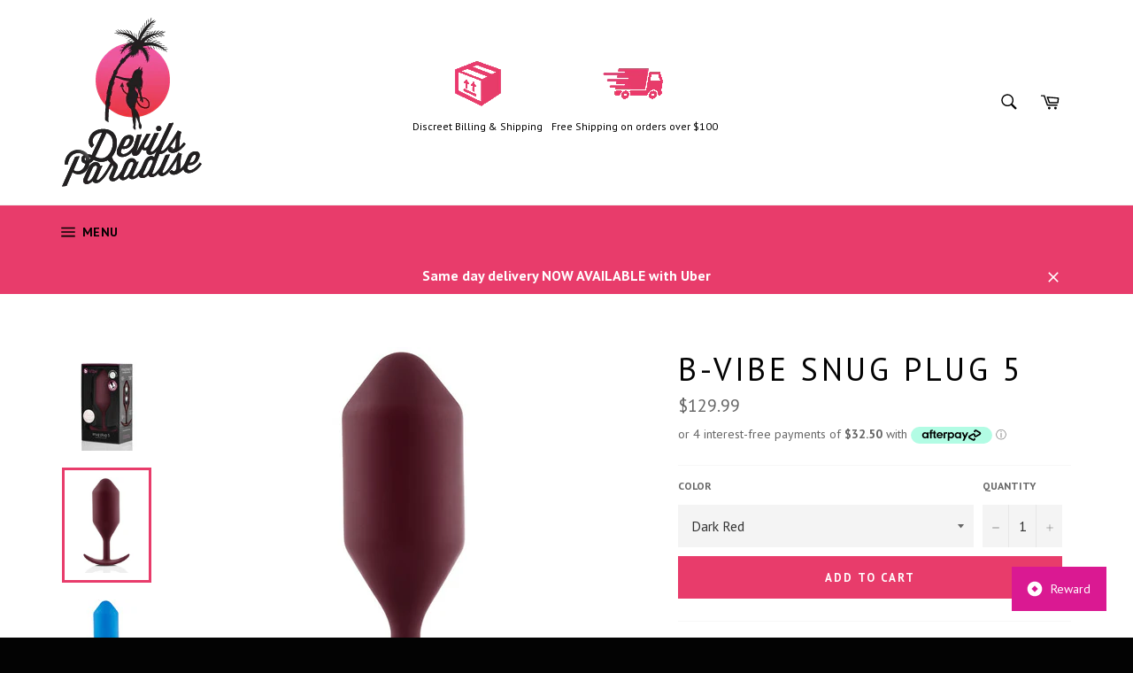

--- FILE ---
content_type: text/html; charset=utf-8
request_url: https://www.devilsparadise.com.au/products/b-vibe-snug-plug-5
body_size: 48633
content:
<!doctype html>
<!--[if IE 9]> <html class="ie9 no-js" lang="en"> <![endif]-->
<!--[if (gt IE 9)|!(IE)]><!--> <html class="no-js" lang="en"> <!--<![endif]-->
<head>

  <meta charset="utf-8">
  <meta http-equiv="X-UA-Compatible" content="IE=edge,chrome=1">
  <meta name="viewport" content="width=device-width,initial-scale=1">
  <meta name="theme-color" content="#ffffff">

  
    <link rel="shortcut icon" href="//www.devilsparadise.com.au/cdn/shop/files/favicon_32x32.png?v=1613157636" type="image/png">
  

  <link rel="canonical" href="https://www.devilsparadise.com.au/products/b-vibe-snug-plug-5">
  <title>
  B-Vibe Snug plug 5 &ndash; Devils Paradise
  </title>

  
    <meta name="description" content="If you&#39;re nearing the end of your advanced anal journey, the Snug Plug 5 is as large as it gets- it&#39;s the Goliath of our weighted butt plug series.The chances are that you&#39;re already familiar with or even own the Snug Plug 4. What separates the two? The Snug Plug 5 weighs 350 grams (vs. the 257 grams of Snug Plug 4) an">
  

  <!-- /snippets/social-meta-tags.liquid --><meta property="og:site_name" content="Devils Paradise">
<meta property="og:url" content="https://www.devilsparadise.com.au/products/b-vibe-snug-plug-5">
<meta property="og:title" content="B-Vibe Snug plug 5">
<meta property="og:type" content="product">
<meta property="og:description" content="If you&#39;re nearing the end of your advanced anal journey, the Snug Plug 5 is as large as it gets- it&#39;s the Goliath of our weighted butt plug series.The chances are that you&#39;re already familiar with or even own the Snug Plug 4. What separates the two? The Snug Plug 5 weighs 350 grams (vs. the 257 grams of Snug Plug 4) an"><meta property="og:price:amount" content="129.00">
  <meta property="og:price:currency" content="AUD"><meta property="og:image" content="http://www.devilsparadise.com.au/cdn/shop/products/aaa_da45d639-c074-4c65-a83a-d9a69c0ff450_1024x1024.jpg?v=1672880614"><meta property="og:image" content="http://www.devilsparadise.com.au/cdn/shop/products/resize_image_41c4947e-4893-4462-a938-81cd944e41f3_1024x1024.jpg?v=1672880614"><meta property="og:image" content="http://www.devilsparadise.com.au/cdn/shop/products/resize_image_a350dc85-a068-423e-96f2-fda6e3029311_1024x1024.jpg?v=1672880614">
<meta property="og:image:secure_url" content="https://www.devilsparadise.com.au/cdn/shop/products/aaa_da45d639-c074-4c65-a83a-d9a69c0ff450_1024x1024.jpg?v=1672880614"><meta property="og:image:secure_url" content="https://www.devilsparadise.com.au/cdn/shop/products/resize_image_41c4947e-4893-4462-a938-81cd944e41f3_1024x1024.jpg?v=1672880614"><meta property="og:image:secure_url" content="https://www.devilsparadise.com.au/cdn/shop/products/resize_image_a350dc85-a068-423e-96f2-fda6e3029311_1024x1024.jpg?v=1672880614">


<meta name="twitter:card" content="summary_large_image">
<meta name="twitter:title" content="B-Vibe Snug plug 5">
<meta name="twitter:description" content="If you&#39;re nearing the end of your advanced anal journey, the Snug Plug 5 is as large as it gets- it&#39;s the Goliath of our weighted butt plug series.The chances are that you&#39;re already familiar with or even own the Snug Plug 4. What separates the two? The Snug Plug 5 weighs 350 grams (vs. the 257 grams of Snug Plug 4) an">


  <script>
    document.documentElement.className = document.documentElement.className.replace('no-js', 'js');
  </script>

  <link href="//www.devilsparadise.com.au/cdn/shop/t/2/assets/theme.scss.css?v=88205066007831129981702202870" rel="stylesheet" type="text/css" media="all" />
  
  
  
  <link href="//fonts.googleapis.com/css?family=PT+Sans:400,700" rel="stylesheet" type="text/css" media="all" />


  



  <script>
    window.theme = window.theme || {};

    theme.strings = {
      stockAvailable: "1 available",
      addToCart: "Add to Cart",
      soldOut: "Sold Out",
      unavailable: "Unavailable",
      noStockAvailable: "The item could not be added to your cart because there are not enough in stock.",
      willNotShipUntil: "Will not ship until [date]",
      willBeInStockAfter: "Will be in stock after [date]",
      totalCartDiscount: "You're saving [savings]"
    };
  </script>

  <!--[if (gt IE 9)|!(IE)]><!--><script src="//www.devilsparadise.com.au/cdn/shop/t/2/assets/lazysizes.min.js?v=37531750901115495291498454710" async="async"></script><!--<![endif]-->
  <!--[if lte IE 9]><script src="//www.devilsparadise.com.au/cdn/shop/t/2/assets/lazysizes.min.js?v=37531750901115495291498454710"></script><![endif]-->

  

  <!--[if (gt IE 9)|!(IE)]><!--><script src="//www.devilsparadise.com.au/cdn/shop/t/2/assets/vendor.js?v=106113801271224781871498454710" defer="defer"></script><!--<![endif]-->
  <!--[if lt IE 9]><script src="//www.devilsparadise.com.au/cdn/shop/t/2/assets/vendor.js?v=106113801271224781871498454710"></script><![endif]-->

  
    <script>
      window.theme = window.theme || {};
      theme.moneyFormat = "${{amount}}";
    </script>
  

  <!--[if (gt IE 9)|!(IE)]><!--><script src="//www.devilsparadise.com.au/cdn/shop/t/2/assets/theme.js?v=56224434188570647601498454710" defer="defer"></script><!--<![endif]-->
  <!--[if lte IE 9]><script src="//www.devilsparadise.com.au/cdn/shop/t/2/assets/theme.js?v=56224434188570647601498454710"></script><![endif]-->

  <script>window.performance && window.performance.mark && window.performance.mark('shopify.content_for_header.start');</script><meta name="google-site-verification" content="YJRDp-YLQnsx27UO9Tx9YUyjINotjWFgNRxDRjAhuds">
<meta id="shopify-digital-wallet" name="shopify-digital-wallet" content="/21293707/digital_wallets/dialog">
<meta name="shopify-checkout-api-token" content="886f2bf8abc1b897a7963fe8b8cf339e">
<meta id="in-context-paypal-metadata" data-shop-id="21293707" data-venmo-supported="false" data-environment="production" data-locale="en_US" data-paypal-v4="true" data-currency="AUD">
<link rel="alternate" type="application/json+oembed" href="https://www.devilsparadise.com.au/products/b-vibe-snug-plug-5.oembed">
<script async="async" src="/checkouts/internal/preloads.js?locale=en-AU"></script>
<link rel="preconnect" href="https://shop.app" crossorigin="anonymous">
<script async="async" src="https://shop.app/checkouts/internal/preloads.js?locale=en-AU&shop_id=21293707" crossorigin="anonymous"></script>
<script id="apple-pay-shop-capabilities" type="application/json">{"shopId":21293707,"countryCode":"AU","currencyCode":"AUD","merchantCapabilities":["supports3DS"],"merchantId":"gid:\/\/shopify\/Shop\/21293707","merchantName":"Devils Paradise","requiredBillingContactFields":["postalAddress","email"],"requiredShippingContactFields":["postalAddress","email"],"shippingType":"shipping","supportedNetworks":["visa","masterCard","amex","jcb"],"total":{"type":"pending","label":"Devils Paradise","amount":"1.00"},"shopifyPaymentsEnabled":true,"supportsSubscriptions":true}</script>
<script id="shopify-features" type="application/json">{"accessToken":"886f2bf8abc1b897a7963fe8b8cf339e","betas":["rich-media-storefront-analytics"],"domain":"www.devilsparadise.com.au","predictiveSearch":true,"shopId":21293707,"locale":"en"}</script>
<script>var Shopify = Shopify || {};
Shopify.shop = "devilsparadiseau.myshopify.com";
Shopify.locale = "en";
Shopify.currency = {"active":"AUD","rate":"1.0"};
Shopify.country = "AU";
Shopify.theme = {"name":"Venture","id":187350803,"schema_name":"Venture","schema_version":"2.1.0","theme_store_id":775,"role":"main"};
Shopify.theme.handle = "null";
Shopify.theme.style = {"id":null,"handle":null};
Shopify.cdnHost = "www.devilsparadise.com.au/cdn";
Shopify.routes = Shopify.routes || {};
Shopify.routes.root = "/";</script>
<script type="module">!function(o){(o.Shopify=o.Shopify||{}).modules=!0}(window);</script>
<script>!function(o){function n(){var o=[];function n(){o.push(Array.prototype.slice.apply(arguments))}return n.q=o,n}var t=o.Shopify=o.Shopify||{};t.loadFeatures=n(),t.autoloadFeatures=n()}(window);</script>
<script>
  window.ShopifyPay = window.ShopifyPay || {};
  window.ShopifyPay.apiHost = "shop.app\/pay";
  window.ShopifyPay.redirectState = null;
</script>
<script id="shop-js-analytics" type="application/json">{"pageType":"product"}</script>
<script defer="defer" async type="module" src="//www.devilsparadise.com.au/cdn/shopifycloud/shop-js/modules/v2/client.init-shop-cart-sync_BT-GjEfc.en.esm.js"></script>
<script defer="defer" async type="module" src="//www.devilsparadise.com.au/cdn/shopifycloud/shop-js/modules/v2/chunk.common_D58fp_Oc.esm.js"></script>
<script defer="defer" async type="module" src="//www.devilsparadise.com.au/cdn/shopifycloud/shop-js/modules/v2/chunk.modal_xMitdFEc.esm.js"></script>
<script type="module">
  await import("//www.devilsparadise.com.au/cdn/shopifycloud/shop-js/modules/v2/client.init-shop-cart-sync_BT-GjEfc.en.esm.js");
await import("//www.devilsparadise.com.au/cdn/shopifycloud/shop-js/modules/v2/chunk.common_D58fp_Oc.esm.js");
await import("//www.devilsparadise.com.au/cdn/shopifycloud/shop-js/modules/v2/chunk.modal_xMitdFEc.esm.js");

  window.Shopify.SignInWithShop?.initShopCartSync?.({"fedCMEnabled":true,"windoidEnabled":true});

</script>
<script>
  window.Shopify = window.Shopify || {};
  if (!window.Shopify.featureAssets) window.Shopify.featureAssets = {};
  window.Shopify.featureAssets['shop-js'] = {"shop-cart-sync":["modules/v2/client.shop-cart-sync_DZOKe7Ll.en.esm.js","modules/v2/chunk.common_D58fp_Oc.esm.js","modules/v2/chunk.modal_xMitdFEc.esm.js"],"init-fed-cm":["modules/v2/client.init-fed-cm_B6oLuCjv.en.esm.js","modules/v2/chunk.common_D58fp_Oc.esm.js","modules/v2/chunk.modal_xMitdFEc.esm.js"],"shop-cash-offers":["modules/v2/client.shop-cash-offers_D2sdYoxE.en.esm.js","modules/v2/chunk.common_D58fp_Oc.esm.js","modules/v2/chunk.modal_xMitdFEc.esm.js"],"shop-login-button":["modules/v2/client.shop-login-button_QeVjl5Y3.en.esm.js","modules/v2/chunk.common_D58fp_Oc.esm.js","modules/v2/chunk.modal_xMitdFEc.esm.js"],"pay-button":["modules/v2/client.pay-button_DXTOsIq6.en.esm.js","modules/v2/chunk.common_D58fp_Oc.esm.js","modules/v2/chunk.modal_xMitdFEc.esm.js"],"shop-button":["modules/v2/client.shop-button_DQZHx9pm.en.esm.js","modules/v2/chunk.common_D58fp_Oc.esm.js","modules/v2/chunk.modal_xMitdFEc.esm.js"],"avatar":["modules/v2/client.avatar_BTnouDA3.en.esm.js"],"init-windoid":["modules/v2/client.init-windoid_CR1B-cfM.en.esm.js","modules/v2/chunk.common_D58fp_Oc.esm.js","modules/v2/chunk.modal_xMitdFEc.esm.js"],"init-shop-for-new-customer-accounts":["modules/v2/client.init-shop-for-new-customer-accounts_C_vY_xzh.en.esm.js","modules/v2/client.shop-login-button_QeVjl5Y3.en.esm.js","modules/v2/chunk.common_D58fp_Oc.esm.js","modules/v2/chunk.modal_xMitdFEc.esm.js"],"init-shop-email-lookup-coordinator":["modules/v2/client.init-shop-email-lookup-coordinator_BI7n9ZSv.en.esm.js","modules/v2/chunk.common_D58fp_Oc.esm.js","modules/v2/chunk.modal_xMitdFEc.esm.js"],"init-shop-cart-sync":["modules/v2/client.init-shop-cart-sync_BT-GjEfc.en.esm.js","modules/v2/chunk.common_D58fp_Oc.esm.js","modules/v2/chunk.modal_xMitdFEc.esm.js"],"shop-toast-manager":["modules/v2/client.shop-toast-manager_DiYdP3xc.en.esm.js","modules/v2/chunk.common_D58fp_Oc.esm.js","modules/v2/chunk.modal_xMitdFEc.esm.js"],"init-customer-accounts":["modules/v2/client.init-customer-accounts_D9ZNqS-Q.en.esm.js","modules/v2/client.shop-login-button_QeVjl5Y3.en.esm.js","modules/v2/chunk.common_D58fp_Oc.esm.js","modules/v2/chunk.modal_xMitdFEc.esm.js"],"init-customer-accounts-sign-up":["modules/v2/client.init-customer-accounts-sign-up_iGw4briv.en.esm.js","modules/v2/client.shop-login-button_QeVjl5Y3.en.esm.js","modules/v2/chunk.common_D58fp_Oc.esm.js","modules/v2/chunk.modal_xMitdFEc.esm.js"],"shop-follow-button":["modules/v2/client.shop-follow-button_CqMgW2wH.en.esm.js","modules/v2/chunk.common_D58fp_Oc.esm.js","modules/v2/chunk.modal_xMitdFEc.esm.js"],"checkout-modal":["modules/v2/client.checkout-modal_xHeaAweL.en.esm.js","modules/v2/chunk.common_D58fp_Oc.esm.js","modules/v2/chunk.modal_xMitdFEc.esm.js"],"shop-login":["modules/v2/client.shop-login_D91U-Q7h.en.esm.js","modules/v2/chunk.common_D58fp_Oc.esm.js","modules/v2/chunk.modal_xMitdFEc.esm.js"],"lead-capture":["modules/v2/client.lead-capture_BJmE1dJe.en.esm.js","modules/v2/chunk.common_D58fp_Oc.esm.js","modules/v2/chunk.modal_xMitdFEc.esm.js"],"payment-terms":["modules/v2/client.payment-terms_Ci9AEqFq.en.esm.js","modules/v2/chunk.common_D58fp_Oc.esm.js","modules/v2/chunk.modal_xMitdFEc.esm.js"]};
</script>
<script id="__st">var __st={"a":21293707,"offset":39600,"reqid":"661baacc-f269-4123-aba8-64afc355ec7a-1769213412","pageurl":"www.devilsparadise.com.au\/products\/b-vibe-snug-plug-5","u":"b36f12ca6869","p":"product","rtyp":"product","rid":7922528780546};</script>
<script>window.ShopifyPaypalV4VisibilityTracking = true;</script>
<script id="captcha-bootstrap">!function(){'use strict';const t='contact',e='account',n='new_comment',o=[[t,t],['blogs',n],['comments',n],[t,'customer']],c=[[e,'customer_login'],[e,'guest_login'],[e,'recover_customer_password'],[e,'create_customer']],r=t=>t.map((([t,e])=>`form[action*='/${t}']:not([data-nocaptcha='true']) input[name='form_type'][value='${e}']`)).join(','),a=t=>()=>t?[...document.querySelectorAll(t)].map((t=>t.form)):[];function s(){const t=[...o],e=r(t);return a(e)}const i='password',u='form_key',d=['recaptcha-v3-token','g-recaptcha-response','h-captcha-response',i],f=()=>{try{return window.sessionStorage}catch{return}},m='__shopify_v',_=t=>t.elements[u];function p(t,e,n=!1){try{const o=window.sessionStorage,c=JSON.parse(o.getItem(e)),{data:r}=function(t){const{data:e,action:n}=t;return t[m]||n?{data:e,action:n}:{data:t,action:n}}(c);for(const[e,n]of Object.entries(r))t.elements[e]&&(t.elements[e].value=n);n&&o.removeItem(e)}catch(o){console.error('form repopulation failed',{error:o})}}const l='form_type',E='cptcha';function T(t){t.dataset[E]=!0}const w=window,h=w.document,L='Shopify',v='ce_forms',y='captcha';let A=!1;((t,e)=>{const n=(g='f06e6c50-85a8-45c8-87d0-21a2b65856fe',I='https://cdn.shopify.com/shopifycloud/storefront-forms-hcaptcha/ce_storefront_forms_captcha_hcaptcha.v1.5.2.iife.js',D={infoText:'Protected by hCaptcha',privacyText:'Privacy',termsText:'Terms'},(t,e,n)=>{const o=w[L][v],c=o.bindForm;if(c)return c(t,g,e,D).then(n);var r;o.q.push([[t,g,e,D],n]),r=I,A||(h.body.append(Object.assign(h.createElement('script'),{id:'captcha-provider',async:!0,src:r})),A=!0)});var g,I,D;w[L]=w[L]||{},w[L][v]=w[L][v]||{},w[L][v].q=[],w[L][y]=w[L][y]||{},w[L][y].protect=function(t,e){n(t,void 0,e),T(t)},Object.freeze(w[L][y]),function(t,e,n,w,h,L){const[v,y,A,g]=function(t,e,n){const i=e?o:[],u=t?c:[],d=[...i,...u],f=r(d),m=r(i),_=r(d.filter((([t,e])=>n.includes(e))));return[a(f),a(m),a(_),s()]}(w,h,L),I=t=>{const e=t.target;return e instanceof HTMLFormElement?e:e&&e.form},D=t=>v().includes(t);t.addEventListener('submit',(t=>{const e=I(t);if(!e)return;const n=D(e)&&!e.dataset.hcaptchaBound&&!e.dataset.recaptchaBound,o=_(e),c=g().includes(e)&&(!o||!o.value);(n||c)&&t.preventDefault(),c&&!n&&(function(t){try{if(!f())return;!function(t){const e=f();if(!e)return;const n=_(t);if(!n)return;const o=n.value;o&&e.removeItem(o)}(t);const e=Array.from(Array(32),(()=>Math.random().toString(36)[2])).join('');!function(t,e){_(t)||t.append(Object.assign(document.createElement('input'),{type:'hidden',name:u})),t.elements[u].value=e}(t,e),function(t,e){const n=f();if(!n)return;const o=[...t.querySelectorAll(`input[type='${i}']`)].map((({name:t})=>t)),c=[...d,...o],r={};for(const[a,s]of new FormData(t).entries())c.includes(a)||(r[a]=s);n.setItem(e,JSON.stringify({[m]:1,action:t.action,data:r}))}(t,e)}catch(e){console.error('failed to persist form',e)}}(e),e.submit())}));const S=(t,e)=>{t&&!t.dataset[E]&&(n(t,e.some((e=>e===t))),T(t))};for(const o of['focusin','change'])t.addEventListener(o,(t=>{const e=I(t);D(e)&&S(e,y())}));const B=e.get('form_key'),M=e.get(l),P=B&&M;t.addEventListener('DOMContentLoaded',(()=>{const t=y();if(P)for(const e of t)e.elements[l].value===M&&p(e,B);[...new Set([...A(),...v().filter((t=>'true'===t.dataset.shopifyCaptcha))])].forEach((e=>S(e,t)))}))}(h,new URLSearchParams(w.location.search),n,t,e,['guest_login'])})(!0,!0)}();</script>
<script integrity="sha256-4kQ18oKyAcykRKYeNunJcIwy7WH5gtpwJnB7kiuLZ1E=" data-source-attribution="shopify.loadfeatures" defer="defer" src="//www.devilsparadise.com.au/cdn/shopifycloud/storefront/assets/storefront/load_feature-a0a9edcb.js" crossorigin="anonymous"></script>
<script crossorigin="anonymous" defer="defer" src="//www.devilsparadise.com.au/cdn/shopifycloud/storefront/assets/shopify_pay/storefront-65b4c6d7.js?v=20250812"></script>
<script data-source-attribution="shopify.dynamic_checkout.dynamic.init">var Shopify=Shopify||{};Shopify.PaymentButton=Shopify.PaymentButton||{isStorefrontPortableWallets:!0,init:function(){window.Shopify.PaymentButton.init=function(){};var t=document.createElement("script");t.src="https://www.devilsparadise.com.au/cdn/shopifycloud/portable-wallets/latest/portable-wallets.en.js",t.type="module",document.head.appendChild(t)}};
</script>
<script data-source-attribution="shopify.dynamic_checkout.buyer_consent">
  function portableWalletsHideBuyerConsent(e){var t=document.getElementById("shopify-buyer-consent"),n=document.getElementById("shopify-subscription-policy-button");t&&n&&(t.classList.add("hidden"),t.setAttribute("aria-hidden","true"),n.removeEventListener("click",e))}function portableWalletsShowBuyerConsent(e){var t=document.getElementById("shopify-buyer-consent"),n=document.getElementById("shopify-subscription-policy-button");t&&n&&(t.classList.remove("hidden"),t.removeAttribute("aria-hidden"),n.addEventListener("click",e))}window.Shopify?.PaymentButton&&(window.Shopify.PaymentButton.hideBuyerConsent=portableWalletsHideBuyerConsent,window.Shopify.PaymentButton.showBuyerConsent=portableWalletsShowBuyerConsent);
</script>
<script data-source-attribution="shopify.dynamic_checkout.cart.bootstrap">document.addEventListener("DOMContentLoaded",(function(){function t(){return document.querySelector("shopify-accelerated-checkout-cart, shopify-accelerated-checkout")}if(t())Shopify.PaymentButton.init();else{new MutationObserver((function(e,n){t()&&(Shopify.PaymentButton.init(),n.disconnect())})).observe(document.body,{childList:!0,subtree:!0})}}));
</script>
<link id="shopify-accelerated-checkout-styles" rel="stylesheet" media="screen" href="https://www.devilsparadise.com.au/cdn/shopifycloud/portable-wallets/latest/accelerated-checkout-backwards-compat.css" crossorigin="anonymous">
<style id="shopify-accelerated-checkout-cart">
        #shopify-buyer-consent {
  margin-top: 1em;
  display: inline-block;
  width: 100%;
}

#shopify-buyer-consent.hidden {
  display: none;
}

#shopify-subscription-policy-button {
  background: none;
  border: none;
  padding: 0;
  text-decoration: underline;
  font-size: inherit;
  cursor: pointer;
}

#shopify-subscription-policy-button::before {
  box-shadow: none;
}

      </style>

<script>window.performance && window.performance.mark && window.performance.mark('shopify.content_for_header.end');</script>
<!-- BEGIN app block: shopify://apps/bloy-loyalty-rewards/blocks/bloy-popup/97e8894d-00f0-41a9-b986-49828146257c -->


    
    
    

    

    

    

    

   
    <link class="BLOY-style__link" rel="stylesheet" href="https://cdn.shopify.com/extensions/019beb31-d9c2-7f3b-9d2c-2307424dd92f/bloy-418/assets/bloy-popup.css">
    
    <script src="https://cdn.shopify.com/extensions/019beb31-d9c2-7f3b-9d2c-2307424dd92f/bloy-418/assets/popup.bloy.js" defer></script>
    <script>
        var BloyUser = {
            id: "",
            email: "",
            token: "7425a7ce75d6cf46dce2b08f5f20bd65a193029630e88abaab72733514b72f14",
            shop_custom_wte_visit_store: null,
            first_name: "",

        };
        var BloyConfigs = {"shop_id":"68cea074d57085a226aed17b","shop_name":"Devils Paradise","bloyCmsUrl":"https://cms.bloy.io","bloyApiUrl":"https://api.bloy.io","currencyFormat":"${{amount}}","watermark":null,"version":2,"watermarkV2":false,"autoTranslate":false,"defaultLanguageStoreFront":"en"};
        var BloyLoyalty = {"status":true,"pointCurrency":{"singular":"point","plural":"points"}};
        var BloyPopupDesign = {
            theme: {"_id":"68cea075d57085a226aed18c","colors":{"primaryColor":"#DA1992"},"backgrounds":{"header":{"backgroundType":"solid","solidColor":"#DA1992","image":""},"popup":{"backgroundType":"solid","solidColor":"#DA1992","image":""}},"border":"rounded","popupBorderRadius":12,"btnBorderRadius":8,"shop":"68cea074d57085a226aed17b","createdAt":"2025-09-20T12:39:17.085Z","updatedAt":"2025-09-21T01:31:06.449Z"},
            widget: {"_id":"68cea075d57085a226aed18d","title":"Reward","icon":"icon_1","desktopDisplay":"icon_text","mobileDisplay":"icon_text","placement":"bottom_right","sideSpacing":30,"bottomSpacing":30,"borderRadius":12,"includeDevices":["desktop","mobile"],"pageSetting":"show_all","includeVisibilityPages":[],"includeVisibilityURLs":[],"excludeVisibilityPages":[],"excludeVisibilityURLs":[],"border":"square","shop":"68cea074d57085a226aed17b","createdAt":"2025-09-20T12:39:17.085Z","updatedAt":"2025-09-21T01:32:02.367Z"},
        };
        var BloyTranslation = {"choose_date":"Choose date","welcome_to":"Welcome to","points_program":"Devils Points","become_a_member":"Become a member","join_points_program":"Join our Devil Points program and start earning now","join_now":"Join now","already_account":"Already have an account?","sign_in":"Sign in","earn_points":"Earn points","redeem_points":"Redeem points","back":"Back","you_have":"Devils Points Collected","next_action":"Next action","your_rewards":"Your rewards","your_activities":"Your activities","copy":"Copy","apply":"Apply","used":"Used","expired":"Expired","no_rewards":"No rewards yet. Earn points by completing actions and redeem them for exciting rewards!","view_wte":"View ways to earn points","no_activites_title":"No activities yet","no_activites_text":"No activities have been logged in the points program. Start earning points to get access to exclusive rewards.","complete":"Complete","update":"Update","variable_earn_description":"{{PointsEarned}} for every {{Amount}} spent","update_birthday_text":"Birthday rewards can only be claimed once per year. Please enter or update your birthday at least 30 days in advance","birthday_updated_title":"Birthday updated","birthday_updated_text":"You’ll automatically receive {{PointsEarned}} on your birthday.","okay":"Okay","redeem":"Redeem","activity_redeem":"Redeem","variable_redeem_description":"Discount {{Amount}} for every {{PointsRedeemed}}","variable_redeem_store_credit_description":"Credit {{Amount}} for every {{PointsRedeemed}}","fixed_redeem_description":"Cost {{PointsRedeemed}}","variable_redeem_preview":"You will get {{Amount}} off your entire order for {{PointsRedeemed}} redeemed","variable_redeem_store_credit_preview":"You will get {{Amount}} credit for {{PointsRedeemed}} redeemed","redeemed_store_credit":"You've received {{AmountCurrency}} in store credit","apply_at_checkout":"Apply it at checkout","btn_store_credit":"Okay","redeemed":"You got a {{RewardName}} by using {{PointsRedeemed}}","continue":"Continue","select_product":"Select product","free_product_description":"You will receive a free product by selecting a product below","select":"Select","add_to_cart":"Add to cart","redeemed_free_product":"Congratulations on receiving a {{FreeProduct}}. The product has been added to the cart.","go_to_cart":"Go to cart","referral_points_refer_a_friend":"Refer a friend","referral_points_completed":"{{ReferralsCompletedCount}} referrals completed","referral_points_description":"Give your friends a reward and claim your own when they make a purchase","referral_points_they_get":"They 500 Devil points","referral_points_you_get":"You get 500 Devil points","referral_program":"Referral program","referral_program_description":"Give your friends a reward and claim your own when they make a purchase","referral_program_they_get":"They get","referral_program_you_get":"You get","send_this_link":"Send this link to your friend","or_send_via":"Or send via","referral_program_email_title":"Your friends' email","referral_program_email_placeholder":"Separate each email with a comma","referral_program_email_error_1":"Please enter valid emails, separated each email with a comma","referral_program_email_error_2":"You cannot refer to yourself","referral_program_email_message_title":"Your message","referral_program_email_message_placeholder":"A personalized message for your friends. We will take care of adding the offer link for you :)","referral_program_send_button":"Send referral invite","referral_program_invite_success":"Invite(s) sent successfully!","get_your_coupon":"Get your coupon","you_got_gift":"You've got a gift from a friend! Apply this code during checkout to enjoy your reward","your_gift":"Your gift","enter_your_email":"Enter your email","referral_program_email_error_3":"You're not eligible to receive the gift","claim_coupon":"Claim coupon","referral_program_your_discount":"Your discount code","referral_program_copy":"Copy","referral_program_apply":"Apply","referral_program_discount_applied":"Discount applied","referral_reward_value":"{{DiscountValue}} off","refer_email":"Refer {{ReferredCustomerEmail}}","refer":"Refer","review":"Review","subscribe":"Subscribe","subscribe_updated_title":"Thank you for your subscription!","subscribe_updated_text":"You’ve earned {{PointsEarned}} to unlock exciting rewards ahead!","reach_higher_tiers":"Your all access pass to exclusive rewards. Reach higher tiers for more exclusive perks","spend_tier_milestone":"Spend {{TierMilestone}}","earn_tier_milestone":"Earn {{TierMilestone}}","spend_tier_milestone_to_reach_next_tier":"Spend {{TierMilestone_Left}} more to reach {{NextTier}}","earn_point_to_reach_next_tier":"Earn {{TierMilestone_Left}} more to reach {{NextTier}}","congratulate_hightest_tier":"Congratulations! You're in the highest tier","time_vip_update":"New tier will be updated after {{VIP_ResetDate}}","perks":"Perks","entry_rewards":"Entry Rewards","your_current_tier":"Your current tier","claim_point_visit":"Claim","login_text":"Log in","earn_point_text_visiting":"You’ve earned {{PointsEarned}} by visiting store today","earn_point_text_login":"You’ve earned {{PointsEarned}} by completing the streak","day_streak":"7-day streak","streak_completed":"Streak completed","streak_points_earned_text":"Earn {{CompletedStreakPoints}} by visiting the store {{StreakDuration}} days in a row","login_to_earned_streak_points_text":"Log in to earn {{CompletedStreakPoints}} by visiting the store {{StreakDuration}} days in a row","claim_text":"Claim","streak_completed_finish":"Congratulations on earning {{CompletedStreakPoints}} by finishing Streak","login_streak_text":"Login","lto_before_login":"Join the loyalty program today to earn {{PointMultiplier}}X points on every purchase during weekend","lto_event_end_on":"Ends on {{EndDate}}","lto_after_login":"Earn {{PointMultiplier}}X points on every purchase you make during weekend"};
        var BloyCurrentLocale = {
            language: "en"
        };
    </script>

    
        <script src="https://cdn.shopify.com/extensions/019beb31-d9c2-7f3b-9d2c-2307424dd92f/bloy-418/assets/cart.bloy.js" defer></script>
        <script>
            var BloyCart = {"_id":"68cea075d57085a226aed18a","status":true,"showOnPage":"cart","hideLoginRequired":false,"textColor":"#303030","backgroundColor":"#FFE8F8","buttonBackgroundColor":"#84006A","buttonTextColor":"#FFFFFF","textCustomizations":{"pointsBalanceText":"You have {{PointBalance}}, place this order to earn {{PointsForThisOrder}} more!","rewardsButtonText":"Rewards","loginToRedeemPointsText":"Log in to redeem points for rewards","loginText":"Log in","pointsBalanceModalText":"You have {{PointBalance}}","yourRewardsText":"Your rewards","redeemRewardsTitleText":"Redeem rewards","applyRewardText":"Apply","copyRewardText":"Copy","usedRewardText":"Used","expiredRewardText":"Expired","noRewardsText":"No rewards yet","redeemRewardsText":"Redeem rewards","redeemButtonText":"Redeem","variableDiscountText":"Discount {{Amount}} for every {{PointsRedeemed}}","fixedDiscountText":"Cost {{PointsRedeemed}}","previewVariableDiscountText":"You will get {{Amount}} off your entire order for {{PointsRedeemed}} redeemed","redeemedDiscountDescriptionText":"Copy or apply the discount code to your cart. If you do not use this code now, you can always access it later in Your Rewards tab.","variableDiscountStoreCreditText":"Credit {{Amount}} for every {{PointsRedeemed}}","previewVariableStoreCreditDiscountText":"You will get {{Amount}} credit for {{PointsRedeemed}} redeemed","redeemedStoreCreditText":"Available store credit is automatically shown at checkout. Simply choose whether to apply it to your order.","okayRewardText":"Okay","freeProductDescriptionText":"You will receive a free product by selecting a product below","freeProductAddToCartText":"Add to cart","freeProductGoToCartText":"Go to cart","freeProductSelectVariantText":"Select","freeProductCongratulationsText":"The product has been added to the cart. If you do not use the the discount now, you can always access it later in Your Rewards tab.","freeProductRewardSelect":"Select Product"},"cssSelector":"","shop":"68cea074d57085a226aed17b","createdAt":"2025-09-20T12:39:17.085Z","updatedAt":"2025-09-21T01:14:49.110Z"};
        </script>
        <style>
            :root {
                --bloy-cart-background-color: #FFE8F8;
                --bloy-cart-button-background-color: #84006A;
                --bloy-cart-text-color: #303030;
                --bloy-button-cart-text-color: #FFFFFF;
                --bloy-cart-disabled-color-1: #B0B0B0;
                --bloy-cart-disabled-color-2: #D3D3D3;
            }
        </style>
    
    
    
        
    
    <style class="BLOY-style__tag">
        
        

        
        

        :root {
            --bloy-primary-color: #DA1992;
            --bloy-subdued-color: #F5F2FD;
            --bloy-text-color: #1B1731;
            --bloy-secondary-color: #616161;
            --bloy-bg-body-color: #D6D6D6;
            --bloy-bg-header-color: #010249;
            --bloy-disabled-color: #807D87;
            --bloy-popup-header-color: #DA1992;
            --bloy-popup-background-color: #DA1992;
            --bloy-header-image: url(https://cms.bloy.io/images/branding/popup_header.jpg);
            --bloy-popup-image: url(https://cms.bloy.io/images/branding/popup_background.png);
            --bloy-popup-border-radius: 12px;
            --bloy-popup-btn-border-radius: 8px;
        }

        
            div.BLOY-widget,
            div.BLOY-popup {
                right: 30px;
            }
            div.BLOY-popup {
                
                    bottom: 90px;
                    transform-origin: right bottom;
                
            }
            div.BLOY-widget {
                transform-origin: right;
                bottom: 30px;
            }
        
    </style>



<!-- END app block --><link href="https://monorail-edge.shopifysvc.com" rel="dns-prefetch">
<script>(function(){if ("sendBeacon" in navigator && "performance" in window) {try {var session_token_from_headers = performance.getEntriesByType('navigation')[0].serverTiming.find(x => x.name == '_s').description;} catch {var session_token_from_headers = undefined;}var session_cookie_matches = document.cookie.match(/_shopify_s=([^;]*)/);var session_token_from_cookie = session_cookie_matches && session_cookie_matches.length === 2 ? session_cookie_matches[1] : "";var session_token = session_token_from_headers || session_token_from_cookie || "";function handle_abandonment_event(e) {var entries = performance.getEntries().filter(function(entry) {return /monorail-edge.shopifysvc.com/.test(entry.name);});if (!window.abandonment_tracked && entries.length === 0) {window.abandonment_tracked = true;var currentMs = Date.now();var navigation_start = performance.timing.navigationStart;var payload = {shop_id: 21293707,url: window.location.href,navigation_start,duration: currentMs - navigation_start,session_token,page_type: "product"};window.navigator.sendBeacon("https://monorail-edge.shopifysvc.com/v1/produce", JSON.stringify({schema_id: "online_store_buyer_site_abandonment/1.1",payload: payload,metadata: {event_created_at_ms: currentMs,event_sent_at_ms: currentMs}}));}}window.addEventListener('pagehide', handle_abandonment_event);}}());</script>
<script id="web-pixels-manager-setup">(function e(e,d,r,n,o){if(void 0===o&&(o={}),!Boolean(null===(a=null===(i=window.Shopify)||void 0===i?void 0:i.analytics)||void 0===a?void 0:a.replayQueue)){var i,a;window.Shopify=window.Shopify||{};var t=window.Shopify;t.analytics=t.analytics||{};var s=t.analytics;s.replayQueue=[],s.publish=function(e,d,r){return s.replayQueue.push([e,d,r]),!0};try{self.performance.mark("wpm:start")}catch(e){}var l=function(){var e={modern:/Edge?\/(1{2}[4-9]|1[2-9]\d|[2-9]\d{2}|\d{4,})\.\d+(\.\d+|)|Firefox\/(1{2}[4-9]|1[2-9]\d|[2-9]\d{2}|\d{4,})\.\d+(\.\d+|)|Chrom(ium|e)\/(9{2}|\d{3,})\.\d+(\.\d+|)|(Maci|X1{2}).+ Version\/(15\.\d+|(1[6-9]|[2-9]\d|\d{3,})\.\d+)([,.]\d+|)( \(\w+\)|)( Mobile\/\w+|) Safari\/|Chrome.+OPR\/(9{2}|\d{3,})\.\d+\.\d+|(CPU[ +]OS|iPhone[ +]OS|CPU[ +]iPhone|CPU IPhone OS|CPU iPad OS)[ +]+(15[._]\d+|(1[6-9]|[2-9]\d|\d{3,})[._]\d+)([._]\d+|)|Android:?[ /-](13[3-9]|1[4-9]\d|[2-9]\d{2}|\d{4,})(\.\d+|)(\.\d+|)|Android.+Firefox\/(13[5-9]|1[4-9]\d|[2-9]\d{2}|\d{4,})\.\d+(\.\d+|)|Android.+Chrom(ium|e)\/(13[3-9]|1[4-9]\d|[2-9]\d{2}|\d{4,})\.\d+(\.\d+|)|SamsungBrowser\/([2-9]\d|\d{3,})\.\d+/,legacy:/Edge?\/(1[6-9]|[2-9]\d|\d{3,})\.\d+(\.\d+|)|Firefox\/(5[4-9]|[6-9]\d|\d{3,})\.\d+(\.\d+|)|Chrom(ium|e)\/(5[1-9]|[6-9]\d|\d{3,})\.\d+(\.\d+|)([\d.]+$|.*Safari\/(?![\d.]+ Edge\/[\d.]+$))|(Maci|X1{2}).+ Version\/(10\.\d+|(1[1-9]|[2-9]\d|\d{3,})\.\d+)([,.]\d+|)( \(\w+\)|)( Mobile\/\w+|) Safari\/|Chrome.+OPR\/(3[89]|[4-9]\d|\d{3,})\.\d+\.\d+|(CPU[ +]OS|iPhone[ +]OS|CPU[ +]iPhone|CPU IPhone OS|CPU iPad OS)[ +]+(10[._]\d+|(1[1-9]|[2-9]\d|\d{3,})[._]\d+)([._]\d+|)|Android:?[ /-](13[3-9]|1[4-9]\d|[2-9]\d{2}|\d{4,})(\.\d+|)(\.\d+|)|Mobile Safari.+OPR\/([89]\d|\d{3,})\.\d+\.\d+|Android.+Firefox\/(13[5-9]|1[4-9]\d|[2-9]\d{2}|\d{4,})\.\d+(\.\d+|)|Android.+Chrom(ium|e)\/(13[3-9]|1[4-9]\d|[2-9]\d{2}|\d{4,})\.\d+(\.\d+|)|Android.+(UC? ?Browser|UCWEB|U3)[ /]?(15\.([5-9]|\d{2,})|(1[6-9]|[2-9]\d|\d{3,})\.\d+)\.\d+|SamsungBrowser\/(5\.\d+|([6-9]|\d{2,})\.\d+)|Android.+MQ{2}Browser\/(14(\.(9|\d{2,})|)|(1[5-9]|[2-9]\d|\d{3,})(\.\d+|))(\.\d+|)|K[Aa][Ii]OS\/(3\.\d+|([4-9]|\d{2,})\.\d+)(\.\d+|)/},d=e.modern,r=e.legacy,n=navigator.userAgent;return n.match(d)?"modern":n.match(r)?"legacy":"unknown"}(),u="modern"===l?"modern":"legacy",c=(null!=n?n:{modern:"",legacy:""})[u],f=function(e){return[e.baseUrl,"/wpm","/b",e.hashVersion,"modern"===e.buildTarget?"m":"l",".js"].join("")}({baseUrl:d,hashVersion:r,buildTarget:u}),m=function(e){var d=e.version,r=e.bundleTarget,n=e.surface,o=e.pageUrl,i=e.monorailEndpoint;return{emit:function(e){var a=e.status,t=e.errorMsg,s=(new Date).getTime(),l=JSON.stringify({metadata:{event_sent_at_ms:s},events:[{schema_id:"web_pixels_manager_load/3.1",payload:{version:d,bundle_target:r,page_url:o,status:a,surface:n,error_msg:t},metadata:{event_created_at_ms:s}}]});if(!i)return console&&console.warn&&console.warn("[Web Pixels Manager] No Monorail endpoint provided, skipping logging."),!1;try{return self.navigator.sendBeacon.bind(self.navigator)(i,l)}catch(e){}var u=new XMLHttpRequest;try{return u.open("POST",i,!0),u.setRequestHeader("Content-Type","text/plain"),u.send(l),!0}catch(e){return console&&console.warn&&console.warn("[Web Pixels Manager] Got an unhandled error while logging to Monorail."),!1}}}}({version:r,bundleTarget:l,surface:e.surface,pageUrl:self.location.href,monorailEndpoint:e.monorailEndpoint});try{o.browserTarget=l,function(e){var d=e.src,r=e.async,n=void 0===r||r,o=e.onload,i=e.onerror,a=e.sri,t=e.scriptDataAttributes,s=void 0===t?{}:t,l=document.createElement("script"),u=document.querySelector("head"),c=document.querySelector("body");if(l.async=n,l.src=d,a&&(l.integrity=a,l.crossOrigin="anonymous"),s)for(var f in s)if(Object.prototype.hasOwnProperty.call(s,f))try{l.dataset[f]=s[f]}catch(e){}if(o&&l.addEventListener("load",o),i&&l.addEventListener("error",i),u)u.appendChild(l);else{if(!c)throw new Error("Did not find a head or body element to append the script");c.appendChild(l)}}({src:f,async:!0,onload:function(){if(!function(){var e,d;return Boolean(null===(d=null===(e=window.Shopify)||void 0===e?void 0:e.analytics)||void 0===d?void 0:d.initialized)}()){var d=window.webPixelsManager.init(e)||void 0;if(d){var r=window.Shopify.analytics;r.replayQueue.forEach((function(e){var r=e[0],n=e[1],o=e[2];d.publishCustomEvent(r,n,o)})),r.replayQueue=[],r.publish=d.publishCustomEvent,r.visitor=d.visitor,r.initialized=!0}}},onerror:function(){return m.emit({status:"failed",errorMsg:"".concat(f," has failed to load")})},sri:function(e){var d=/^sha384-[A-Za-z0-9+/=]+$/;return"string"==typeof e&&d.test(e)}(c)?c:"",scriptDataAttributes:o}),m.emit({status:"loading"})}catch(e){m.emit({status:"failed",errorMsg:(null==e?void 0:e.message)||"Unknown error"})}}})({shopId: 21293707,storefrontBaseUrl: "https://www.devilsparadise.com.au",extensionsBaseUrl: "https://extensions.shopifycdn.com/cdn/shopifycloud/web-pixels-manager",monorailEndpoint: "https://monorail-edge.shopifysvc.com/unstable/produce_batch",surface: "storefront-renderer",enabledBetaFlags: ["2dca8a86"],webPixelsConfigList: [{"id":"450920706","configuration":"{\"config\":\"{\\\"pixel_id\\\":\\\"AW-777663731\\\",\\\"target_country\\\":\\\"AU\\\",\\\"gtag_events\\\":[{\\\"type\\\":\\\"search\\\",\\\"action_label\\\":\\\"AW-777663731\\\/yzC5CK-92oMYEPPp6PIC\\\"},{\\\"type\\\":\\\"begin_checkout\\\",\\\"action_label\\\":\\\"AW-777663731\\\/9_XHCKy92oMYEPPp6PIC\\\"},{\\\"type\\\":\\\"view_item\\\",\\\"action_label\\\":[\\\"AW-777663731\\\/QAkqCKa92oMYEPPp6PIC\\\",\\\"MC-W98MK49C6T\\\"]},{\\\"type\\\":\\\"purchase\\\",\\\"action_label\\\":[\\\"AW-777663731\\\/TBKWCKO92oMYEPPp6PIC\\\",\\\"MC-W98MK49C6T\\\"]},{\\\"type\\\":\\\"page_view\\\",\\\"action_label\\\":[\\\"AW-777663731\\\/v2v8CKC92oMYEPPp6PIC\\\",\\\"MC-W98MK49C6T\\\"]},{\\\"type\\\":\\\"add_payment_info\\\",\\\"action_label\\\":\\\"AW-777663731\\\/i1AsCLK92oMYEPPp6PIC\\\"},{\\\"type\\\":\\\"add_to_cart\\\",\\\"action_label\\\":\\\"AW-777663731\\\/O9mOCKm92oMYEPPp6PIC\\\"}],\\\"enable_monitoring_mode\\\":false}\"}","eventPayloadVersion":"v1","runtimeContext":"OPEN","scriptVersion":"b2a88bafab3e21179ed38636efcd8a93","type":"APP","apiClientId":1780363,"privacyPurposes":[],"dataSharingAdjustments":{"protectedCustomerApprovalScopes":["read_customer_address","read_customer_email","read_customer_name","read_customer_personal_data","read_customer_phone"]}},{"id":"shopify-app-pixel","configuration":"{}","eventPayloadVersion":"v1","runtimeContext":"STRICT","scriptVersion":"0450","apiClientId":"shopify-pixel","type":"APP","privacyPurposes":["ANALYTICS","MARKETING"]},{"id":"shopify-custom-pixel","eventPayloadVersion":"v1","runtimeContext":"LAX","scriptVersion":"0450","apiClientId":"shopify-pixel","type":"CUSTOM","privacyPurposes":["ANALYTICS","MARKETING"]}],isMerchantRequest: false,initData: {"shop":{"name":"Devils Paradise","paymentSettings":{"currencyCode":"AUD"},"myshopifyDomain":"devilsparadiseau.myshopify.com","countryCode":"AU","storefrontUrl":"https:\/\/www.devilsparadise.com.au"},"customer":null,"cart":null,"checkout":null,"productVariants":[{"price":{"amount":129.99,"currencyCode":"AUD"},"product":{"title":"B-Vibe Snug plug 5","vendor":"B-Vibe","id":"7922528780546","untranslatedTitle":"B-Vibe Snug plug 5","url":"\/products\/b-vibe-snug-plug-5","type":"Butt Plug"},"id":"43501052756226","image":{"src":"\/\/www.devilsparadise.com.au\/cdn\/shop\/products\/resize_image_41c4947e-4893-4462-a938-81cd944e41f3.jpg?v=1672880614"},"sku":"","title":"Dark Red","untranslatedTitle":"Dark Red"},{"price":{"amount":129.99,"currencyCode":"AUD"},"product":{"title":"B-Vibe Snug plug 5","vendor":"B-Vibe","id":"7922528780546","untranslatedTitle":"B-Vibe Snug plug 5","url":"\/products\/b-vibe-snug-plug-5","type":"Butt Plug"},"id":"43501052788994","image":{"src":"\/\/www.devilsparadise.com.au\/cdn\/shop\/products\/resize_image_a350dc85-a068-423e-96f2-fda6e3029311.jpg?v=1672880614"},"sku":"","title":"Blue","untranslatedTitle":"Blue"},{"price":{"amount":129.0,"currencyCode":"AUD"},"product":{"title":"B-Vibe Snug plug 5","vendor":"B-Vibe","id":"7922528780546","untranslatedTitle":"B-Vibe Snug plug 5","url":"\/products\/b-vibe-snug-plug-5","type":"Butt Plug"},"id":"45825869185282","image":{"src":"\/\/www.devilsparadise.com.au\/cdn\/shop\/files\/1_c6f48be5-ce7b-4773-a19a-b078878a948c.jpg?v=1738471944"},"sku":"","title":"Black","untranslatedTitle":"Black"}],"purchasingCompany":null},},"https://www.devilsparadise.com.au/cdn","fcfee988w5aeb613cpc8e4bc33m6693e112",{"modern":"","legacy":""},{"shopId":"21293707","storefrontBaseUrl":"https:\/\/www.devilsparadise.com.au","extensionBaseUrl":"https:\/\/extensions.shopifycdn.com\/cdn\/shopifycloud\/web-pixels-manager","surface":"storefront-renderer","enabledBetaFlags":"[\"2dca8a86\"]","isMerchantRequest":"false","hashVersion":"fcfee988w5aeb613cpc8e4bc33m6693e112","publish":"custom","events":"[[\"page_viewed\",{}],[\"product_viewed\",{\"productVariant\":{\"price\":{\"amount\":129.99,\"currencyCode\":\"AUD\"},\"product\":{\"title\":\"B-Vibe Snug plug 5\",\"vendor\":\"B-Vibe\",\"id\":\"7922528780546\",\"untranslatedTitle\":\"B-Vibe Snug plug 5\",\"url\":\"\/products\/b-vibe-snug-plug-5\",\"type\":\"Butt Plug\"},\"id\":\"43501052756226\",\"image\":{\"src\":\"\/\/www.devilsparadise.com.au\/cdn\/shop\/products\/resize_image_41c4947e-4893-4462-a938-81cd944e41f3.jpg?v=1672880614\"},\"sku\":\"\",\"title\":\"Dark Red\",\"untranslatedTitle\":\"Dark Red\"}}]]"});</script><script>
  window.ShopifyAnalytics = window.ShopifyAnalytics || {};
  window.ShopifyAnalytics.meta = window.ShopifyAnalytics.meta || {};
  window.ShopifyAnalytics.meta.currency = 'AUD';
  var meta = {"product":{"id":7922528780546,"gid":"gid:\/\/shopify\/Product\/7922528780546","vendor":"B-Vibe","type":"Butt Plug","handle":"b-vibe-snug-plug-5","variants":[{"id":43501052756226,"price":12999,"name":"B-Vibe Snug plug 5 - Dark Red","public_title":"Dark Red","sku":""},{"id":43501052788994,"price":12999,"name":"B-Vibe Snug plug 5 - Blue","public_title":"Blue","sku":""},{"id":45825869185282,"price":12900,"name":"B-Vibe Snug plug 5 - Black","public_title":"Black","sku":""}],"remote":false},"page":{"pageType":"product","resourceType":"product","resourceId":7922528780546,"requestId":"661baacc-f269-4123-aba8-64afc355ec7a-1769213412"}};
  for (var attr in meta) {
    window.ShopifyAnalytics.meta[attr] = meta[attr];
  }
</script>
<script class="analytics">
  (function () {
    var customDocumentWrite = function(content) {
      var jquery = null;

      if (window.jQuery) {
        jquery = window.jQuery;
      } else if (window.Checkout && window.Checkout.$) {
        jquery = window.Checkout.$;
      }

      if (jquery) {
        jquery('body').append(content);
      }
    };

    var hasLoggedConversion = function(token) {
      if (token) {
        return document.cookie.indexOf('loggedConversion=' + token) !== -1;
      }
      return false;
    }

    var setCookieIfConversion = function(token) {
      if (token) {
        var twoMonthsFromNow = new Date(Date.now());
        twoMonthsFromNow.setMonth(twoMonthsFromNow.getMonth() + 2);

        document.cookie = 'loggedConversion=' + token + '; expires=' + twoMonthsFromNow;
      }
    }

    var trekkie = window.ShopifyAnalytics.lib = window.trekkie = window.trekkie || [];
    if (trekkie.integrations) {
      return;
    }
    trekkie.methods = [
      'identify',
      'page',
      'ready',
      'track',
      'trackForm',
      'trackLink'
    ];
    trekkie.factory = function(method) {
      return function() {
        var args = Array.prototype.slice.call(arguments);
        args.unshift(method);
        trekkie.push(args);
        return trekkie;
      };
    };
    for (var i = 0; i < trekkie.methods.length; i++) {
      var key = trekkie.methods[i];
      trekkie[key] = trekkie.factory(key);
    }
    trekkie.load = function(config) {
      trekkie.config = config || {};
      trekkie.config.initialDocumentCookie = document.cookie;
      var first = document.getElementsByTagName('script')[0];
      var script = document.createElement('script');
      script.type = 'text/javascript';
      script.onerror = function(e) {
        var scriptFallback = document.createElement('script');
        scriptFallback.type = 'text/javascript';
        scriptFallback.onerror = function(error) {
                var Monorail = {
      produce: function produce(monorailDomain, schemaId, payload) {
        var currentMs = new Date().getTime();
        var event = {
          schema_id: schemaId,
          payload: payload,
          metadata: {
            event_created_at_ms: currentMs,
            event_sent_at_ms: currentMs
          }
        };
        return Monorail.sendRequest("https://" + monorailDomain + "/v1/produce", JSON.stringify(event));
      },
      sendRequest: function sendRequest(endpointUrl, payload) {
        // Try the sendBeacon API
        if (window && window.navigator && typeof window.navigator.sendBeacon === 'function' && typeof window.Blob === 'function' && !Monorail.isIos12()) {
          var blobData = new window.Blob([payload], {
            type: 'text/plain'
          });

          if (window.navigator.sendBeacon(endpointUrl, blobData)) {
            return true;
          } // sendBeacon was not successful

        } // XHR beacon

        var xhr = new XMLHttpRequest();

        try {
          xhr.open('POST', endpointUrl);
          xhr.setRequestHeader('Content-Type', 'text/plain');
          xhr.send(payload);
        } catch (e) {
          console.log(e);
        }

        return false;
      },
      isIos12: function isIos12() {
        return window.navigator.userAgent.lastIndexOf('iPhone; CPU iPhone OS 12_') !== -1 || window.navigator.userAgent.lastIndexOf('iPad; CPU OS 12_') !== -1;
      }
    };
    Monorail.produce('monorail-edge.shopifysvc.com',
      'trekkie_storefront_load_errors/1.1',
      {shop_id: 21293707,
      theme_id: 187350803,
      app_name: "storefront",
      context_url: window.location.href,
      source_url: "//www.devilsparadise.com.au/cdn/s/trekkie.storefront.8d95595f799fbf7e1d32231b9a28fd43b70c67d3.min.js"});

        };
        scriptFallback.async = true;
        scriptFallback.src = '//www.devilsparadise.com.au/cdn/s/trekkie.storefront.8d95595f799fbf7e1d32231b9a28fd43b70c67d3.min.js';
        first.parentNode.insertBefore(scriptFallback, first);
      };
      script.async = true;
      script.src = '//www.devilsparadise.com.au/cdn/s/trekkie.storefront.8d95595f799fbf7e1d32231b9a28fd43b70c67d3.min.js';
      first.parentNode.insertBefore(script, first);
    };
    trekkie.load(
      {"Trekkie":{"appName":"storefront","development":false,"defaultAttributes":{"shopId":21293707,"isMerchantRequest":null,"themeId":187350803,"themeCityHash":"14824146370545152433","contentLanguage":"en","currency":"AUD","eventMetadataId":"a919e4a3-7557-4e3e-aa67-c19bc4e9c9a5"},"isServerSideCookieWritingEnabled":true,"monorailRegion":"shop_domain","enabledBetaFlags":["65f19447"]},"Session Attribution":{},"S2S":{"facebookCapiEnabled":false,"source":"trekkie-storefront-renderer","apiClientId":580111}}
    );

    var loaded = false;
    trekkie.ready(function() {
      if (loaded) return;
      loaded = true;

      window.ShopifyAnalytics.lib = window.trekkie;

      var originalDocumentWrite = document.write;
      document.write = customDocumentWrite;
      try { window.ShopifyAnalytics.merchantGoogleAnalytics.call(this); } catch(error) {};
      document.write = originalDocumentWrite;

      window.ShopifyAnalytics.lib.page(null,{"pageType":"product","resourceType":"product","resourceId":7922528780546,"requestId":"661baacc-f269-4123-aba8-64afc355ec7a-1769213412","shopifyEmitted":true});

      var match = window.location.pathname.match(/checkouts\/(.+)\/(thank_you|post_purchase)/)
      var token = match? match[1]: undefined;
      if (!hasLoggedConversion(token)) {
        setCookieIfConversion(token);
        window.ShopifyAnalytics.lib.track("Viewed Product",{"currency":"AUD","variantId":43501052756226,"productId":7922528780546,"productGid":"gid:\/\/shopify\/Product\/7922528780546","name":"B-Vibe Snug plug 5 - Dark Red","price":"129.99","sku":"","brand":"B-Vibe","variant":"Dark Red","category":"Butt Plug","nonInteraction":true,"remote":false},undefined,undefined,{"shopifyEmitted":true});
      window.ShopifyAnalytics.lib.track("monorail:\/\/trekkie_storefront_viewed_product\/1.1",{"currency":"AUD","variantId":43501052756226,"productId":7922528780546,"productGid":"gid:\/\/shopify\/Product\/7922528780546","name":"B-Vibe Snug plug 5 - Dark Red","price":"129.99","sku":"","brand":"B-Vibe","variant":"Dark Red","category":"Butt Plug","nonInteraction":true,"remote":false,"referer":"https:\/\/www.devilsparadise.com.au\/products\/b-vibe-snug-plug-5"});
      }
    });


        var eventsListenerScript = document.createElement('script');
        eventsListenerScript.async = true;
        eventsListenerScript.src = "//www.devilsparadise.com.au/cdn/shopifycloud/storefront/assets/shop_events_listener-3da45d37.js";
        document.getElementsByTagName('head')[0].appendChild(eventsListenerScript);

})();</script>
<script
  defer
  src="https://www.devilsparadise.com.au/cdn/shopifycloud/perf-kit/shopify-perf-kit-3.0.4.min.js"
  data-application="storefront-renderer"
  data-shop-id="21293707"
  data-render-region="gcp-us-central1"
  data-page-type="product"
  data-theme-instance-id="187350803"
  data-theme-name="Venture"
  data-theme-version="2.1.0"
  data-monorail-region="shop_domain"
  data-resource-timing-sampling-rate="10"
  data-shs="true"
  data-shs-beacon="true"
  data-shs-export-with-fetch="true"
  data-shs-logs-sample-rate="1"
  data-shs-beacon-endpoint="https://www.devilsparadise.com.au/api/collect"
></script>
</head>

<body class="template-product" >

  <a class="in-page-link visually-hidden skip-link" href="#MainContent">
    Skip to content
  </a>

  <div id="shopify-section-header" class="shopify-section"><style>
.site-header__logo img {
  max-width: 450px;
}
</style>

<div id="NavDrawer" class="drawer drawer--left">
  <div class="drawer__inner">
    <form action="/search" method="get" class="drawer__search" role="search">
      <input type="search" name="q" placeholder="Search" aria-label="Search" class="drawer__search-input">

      <button type="submit" class="text-link drawer__search-submit">
        <svg aria-hidden="true" focusable="false" role="presentation" class="icon icon-search" viewBox="0 0 32 32"><path fill="#444" d="M21.839 18.771a10.012 10.012 0 0 0 1.57-5.39c0-5.548-4.493-10.048-10.034-10.048-5.548 0-10.041 4.499-10.041 10.048s4.493 10.048 10.034 10.048c2.012 0 3.886-.594 5.456-1.61l.455-.317 7.165 7.165 2.223-2.263-7.158-7.165.33-.468zM18.995 7.767c1.498 1.498 2.322 3.49 2.322 5.608s-.825 4.11-2.322 5.608c-1.498 1.498-3.49 2.322-5.608 2.322s-4.11-.825-5.608-2.322c-1.498-1.498-2.322-3.49-2.322-5.608s.825-4.11 2.322-5.608c1.498-1.498 3.49-2.322 5.608-2.322s4.11.825 5.608 2.322z"/></svg>
        <span class="icon__fallback-text">Search</span>
      </button>
    </form>
    <ul class="drawer__nav">
      
        
        
          <li class="drawer__nav-item">
            <a href="/" class="drawer__nav-link">Home</a>
          </li>
        
      
        
        
          <li class="drawer__nav-item">
            <div class="drawer__nav-has-sublist">
              <a href="/collections/toys-for-her" class="drawer__nav-link" id="DrawerLabel-toys-for-her">Toys for Her</a>
              <div class="drawer__nav-toggle">
                <button type="button" data-aria-controls="DrawerLinklist-toys-for-her" class="text-link drawer__nav-toggle-btn drawer__meganav-toggle">
                  <span class="drawer__nav-toggle--open">
                    <svg aria-hidden="true" focusable="false" role="presentation" class="icon icon-plus" viewBox="0 0 22 21"><path d="M12 11.5h9.5v-2H12V0h-2v9.5H.5v2H10V21h2v-9.5z" fill="#000" fill-rule="evenodd"/></svg>
                    <span class="icon__fallback-text">Expand menu</span>
                  </span>
                  <span class="drawer__nav-toggle--close">
                    <svg aria-hidden="true" focusable="false" role="presentation" class="icon icon--wide icon-minus" viewBox="0 0 22 3"><path fill="#000" d="M21.5.5v2H.5v-2z" fill-rule="evenodd"/></svg>
                    <span class="icon__fallback-text">Collapse menu</span>
                  </span>
                </button>
              </div>
            </div>

            <div class="meganav meganav--drawer" id="DrawerLinklist-toys-for-her" aria-labelledby="DrawerLabel-toys-for-her" role="navigation">
              <ul class="meganav__nav">
                
















<div class="grid grid--no-gutters meganav__scroller meganav__scroller--has-list">
  
    <div class="grid__item meganav__list one-fifth">

      

      

      
        
        

        

        <li>
          
          
          
          

          <a href="/collections/female-pumps" class="meganav__link">Female Pumps</a>
        </li>

        
        
          
          
        
          
          
        
          
          
        
          
          
        
          
          
        
      
        
        

        

        <li>
          
          
          
          

          <a href="/collections/vibrators" class="meganav__link">Vibrators</a>
        </li>

        
        
          
          
        
          
          
        
          
          
        
          
          
        
          
          
        
      
        
        

        

        <li>
          
          
          
          

          <a href="/collections/bullets-eggs" class="meganav__link">Bullets &amp; Eggs</a>
        </li>

        
        
          
          
        
          
          
        
          
          
        
          
          
        
          
          
        
      
        
        

        

        <li>
          
          
          
          

          <a href="/collections/kegal" class="meganav__link">Kegel</a>
        </li>

        
        
          
          
        
          
          
        
          
          
        
          
          
        
          
          
        
      
        
        

        

        <li>
          
          
          
          

          <a href="/collections/clitoral-stimulators" class="meganav__link">Clitoral Stimulators</a>
        </li>

        
        
          
          
        
          
          
        
          
          
        
          
          
        
          
          
        
      
        
        

        

        <li>
          
          
          
          

          <a href="/collections/wands" class="meganav__link">Wands</a>
        </li>

        
        
          
          
        
          
          
        
          
          
        
          
          
        
          
          
        
      
    </div>
  

  
</div>

              </ul>
            </div>
          </li>
        
      
        
        
          <li class="drawer__nav-item">
            <div class="drawer__nav-has-sublist">
              <a href="/collections/toys-for-him" class="drawer__nav-link" id="DrawerLabel-toys-for-him">Toys for Him</a>
              <div class="drawer__nav-toggle">
                <button type="button" data-aria-controls="DrawerLinklist-toys-for-him" class="text-link drawer__nav-toggle-btn drawer__meganav-toggle">
                  <span class="drawer__nav-toggle--open">
                    <svg aria-hidden="true" focusable="false" role="presentation" class="icon icon-plus" viewBox="0 0 22 21"><path d="M12 11.5h9.5v-2H12V0h-2v9.5H.5v2H10V21h2v-9.5z" fill="#000" fill-rule="evenodd"/></svg>
                    <span class="icon__fallback-text">Expand menu</span>
                  </span>
                  <span class="drawer__nav-toggle--close">
                    <svg aria-hidden="true" focusable="false" role="presentation" class="icon icon--wide icon-minus" viewBox="0 0 22 3"><path fill="#000" d="M21.5.5v2H.5v-2z" fill-rule="evenodd"/></svg>
                    <span class="icon__fallback-text">Collapse menu</span>
                  </span>
                </button>
              </div>
            </div>

            <div class="meganav meganav--drawer" id="DrawerLinklist-toys-for-him" aria-labelledby="DrawerLabel-toys-for-him" role="navigation">
              <ul class="meganav__nav">
                
















<div class="grid grid--no-gutters meganav__scroller meganav__scroller--has-list">
  
    <div class="grid__item meganav__list one-fifth">

      

      

      
        
        

        

        <li>
          
          
          
          

          <a href="/collections/cockrings" class="meganav__link">Cockrings</a>
        </li>

        
        
          
          
        
          
          
        
          
          
        
          
          
        
          
          
        
      
        
        

        

        <li>
          
          
          
          

          <a href="/collections/dolls" class="meganav__link">Dolls</a>
        </li>

        
        
          
          
        
          
          
        
          
          
        
          
          
        
          
          
        
      
        
        

        

        <li>
          
          
          
          

          <a href="/collections/male-pumps" class="meganav__link">Male Pumps</a>
        </li>

        
        
          
          
        
          
          
        
          
          
        
          
          
        
          
          
        
      
        
        

        

        <li>
          
          
          
          

          <a href="/collections/masterbators" class="meganav__link">Masturbators</a>
        </li>

        
        
          
          
        
          
          
        
          
          
        
          
          
        
          
          
        
      
        
        

        

        <li>
          
          
          
          

          <a href="/collections/prostate" class="meganav__link">Prostate</a>
        </li>

        
        
          
          
        
          
          
        
          
          
        
          
          
        
          
          
        
      
    </div>
  

  
</div>

              </ul>
            </div>
          </li>
        
      
        
        
          <li class="drawer__nav-item">
            <div class="drawer__nav-has-sublist">
              <a href="/collections/essentials" class="drawer__nav-link" id="DrawerLabel-essentials">Essentials</a>
              <div class="drawer__nav-toggle">
                <button type="button" data-aria-controls="DrawerLinklist-essentials" class="text-link drawer__nav-toggle-btn drawer__meganav-toggle">
                  <span class="drawer__nav-toggle--open">
                    <svg aria-hidden="true" focusable="false" role="presentation" class="icon icon-plus" viewBox="0 0 22 21"><path d="M12 11.5h9.5v-2H12V0h-2v9.5H.5v2H10V21h2v-9.5z" fill="#000" fill-rule="evenodd"/></svg>
                    <span class="icon__fallback-text">Expand menu</span>
                  </span>
                  <span class="drawer__nav-toggle--close">
                    <svg aria-hidden="true" focusable="false" role="presentation" class="icon icon--wide icon-minus" viewBox="0 0 22 3"><path fill="#000" d="M21.5.5v2H.5v-2z" fill-rule="evenodd"/></svg>
                    <span class="icon__fallback-text">Collapse menu</span>
                  </span>
                </button>
              </div>
            </div>

            <div class="meganav meganav--drawer" id="DrawerLinklist-essentials" aria-labelledby="DrawerLabel-essentials" role="navigation">
              <ul class="meganav__nav">
                
















<div class="grid grid--no-gutters meganav__scroller meganav__scroller--has-list">
  
    <div class="grid__item meganav__list one-fifth">

      

      

      
        
        

        

        <li>
          
          
          
          

          <a href="/collections/condoms" class="meganav__link">Condoms</a>
        </li>

        
        
          
          
        
          
          
        
          
          
        
          
          
        
          
          
        
      
        
        

        

        <li>
          
          
          
          

          <a href="/collections/lubes" class="meganav__link">Lubes</a>
        </li>

        
        
          
          
        
          
          
        
          
          
        
          
          
        
          
          
        
      
        
        

        

        <li>
          
          
          
          

          <a href="/collections/massage-oils" class="meganav__link">Massage Oils</a>
        </li>

        
        
          
          
        
          
          
        
          
          
        
          
          
        
          
          
        
      
        
        

        

        <li>
          
          
          
          

          <a href="/collections/toy-cleaner" class="meganav__link">Toy Cleaner</a>
        </li>

        
        
          
          
        
          
          
        
          
          
        
          
          
        
          
          
        
      
    </div>
  

  
</div>

              </ul>
            </div>
          </li>
        
      
        
        
          <li class="drawer__nav-item">
            <div class="drawer__nav-has-sublist">
              <a href="/collections/lingerie" class="drawer__nav-link" id="DrawerLabel-lingerie">Lingerie</a>
              <div class="drawer__nav-toggle">
                <button type="button" data-aria-controls="DrawerLinklist-lingerie" class="text-link drawer__nav-toggle-btn drawer__meganav-toggle">
                  <span class="drawer__nav-toggle--open">
                    <svg aria-hidden="true" focusable="false" role="presentation" class="icon icon-plus" viewBox="0 0 22 21"><path d="M12 11.5h9.5v-2H12V0h-2v9.5H.5v2H10V21h2v-9.5z" fill="#000" fill-rule="evenodd"/></svg>
                    <span class="icon__fallback-text">Expand menu</span>
                  </span>
                  <span class="drawer__nav-toggle--close">
                    <svg aria-hidden="true" focusable="false" role="presentation" class="icon icon--wide icon-minus" viewBox="0 0 22 3"><path fill="#000" d="M21.5.5v2H.5v-2z" fill-rule="evenodd"/></svg>
                    <span class="icon__fallback-text">Collapse menu</span>
                  </span>
                </button>
              </div>
            </div>

            <div class="meganav meganav--drawer" id="DrawerLinklist-lingerie" aria-labelledby="DrawerLabel-lingerie" role="navigation">
              <ul class="meganav__nav">
                
















<div class="grid grid--no-gutters meganav__scroller meganav__scroller--has-list">
  
    <div class="grid__item meganav__list one-fifth">

      

      

      
        
        

        

        <li>
          
          
          
          

          <a href="/collections/lingerie" class="meganav__link">Lingerie</a>
        </li>

        
        
          
          
        
          
          
        
          
          
        
          
          
        
          
          
        
      
    </div>
  

  
</div>

              </ul>
            </div>
          </li>
        
      
        
        
          <li class="drawer__nav-item">
            <div class="drawer__nav-has-sublist">
              <a href="/collections/fetish" class="drawer__nav-link" id="DrawerLabel-fetish">Fetish</a>
              <div class="drawer__nav-toggle">
                <button type="button" data-aria-controls="DrawerLinklist-fetish" class="text-link drawer__nav-toggle-btn drawer__meganav-toggle">
                  <span class="drawer__nav-toggle--open">
                    <svg aria-hidden="true" focusable="false" role="presentation" class="icon icon-plus" viewBox="0 0 22 21"><path d="M12 11.5h9.5v-2H12V0h-2v9.5H.5v2H10V21h2v-9.5z" fill="#000" fill-rule="evenodd"/></svg>
                    <span class="icon__fallback-text">Expand menu</span>
                  </span>
                  <span class="drawer__nav-toggle--close">
                    <svg aria-hidden="true" focusable="false" role="presentation" class="icon icon--wide icon-minus" viewBox="0 0 22 3"><path fill="#000" d="M21.5.5v2H.5v-2z" fill-rule="evenodd"/></svg>
                    <span class="icon__fallback-text">Collapse menu</span>
                  </span>
                </button>
              </div>
            </div>

            <div class="meganav meganav--drawer" id="DrawerLinklist-fetish" aria-labelledby="DrawerLabel-fetish" role="navigation">
              <ul class="meganav__nav">
                
















<div class="grid grid--no-gutters meganav__scroller meganav__scroller--has-list">
  
    <div class="grid__item meganav__list one-fifth">

      

      

      
        
        

        

        <li>
          
          
          
          

          <a href="/collections/gags" class="meganav__link">Feathers/Gags &amp; Masks</a>
        </li>

        
        
          
          
        
          
          
        
          
          
        
          
          
        
          
          
        
      
        
        

        

        <li>
          
          
          
          

          <a href="/collections/nipple-clamps" class="meganav__link">Nipple Clamps</a>
        </li>

        
        
          
          
        
          
          
        
          
          
        
          
          
        
          
          
        
      
        
        

        

        <li>
          
          
          
          

          <a href="/collections/restraints" class="meganav__link">Restraints</a>
        </li>

        
        
          
          
        
          
          
        
          
          
        
          
          
        
          
          
        
      
        
        

        

        <li>
          
          
          
          

          <a href="/collections/swings" class="meganav__link">Swings</a>
        </li>

        
        
          
          
        
          
          
        
          
          
        
          
          
        
          
          
        
      
        
        

        

        <li>
          
          
          
          

          <a href="/collections/whips-paddles" class="meganav__link">Whips &amp; Paddles</a>
        </li>

        
        
          
          
        
          
          
        
          
          
        
          
          
        
          
          
        
      
    </div>
  

  
</div>

              </ul>
            </div>
          </li>
        
      
        
        
          <li class="drawer__nav-item">
            <div class="drawer__nav-has-sublist">
              <a href="/collections/novelties" class="drawer__nav-link" id="DrawerLabel-novelties">Novelties</a>
              <div class="drawer__nav-toggle">
                <button type="button" data-aria-controls="DrawerLinklist-novelties" class="text-link drawer__nav-toggle-btn drawer__meganav-toggle">
                  <span class="drawer__nav-toggle--open">
                    <svg aria-hidden="true" focusable="false" role="presentation" class="icon icon-plus" viewBox="0 0 22 21"><path d="M12 11.5h9.5v-2H12V0h-2v9.5H.5v2H10V21h2v-9.5z" fill="#000" fill-rule="evenodd"/></svg>
                    <span class="icon__fallback-text">Expand menu</span>
                  </span>
                  <span class="drawer__nav-toggle--close">
                    <svg aria-hidden="true" focusable="false" role="presentation" class="icon icon--wide icon-minus" viewBox="0 0 22 3"><path fill="#000" d="M21.5.5v2H.5v-2z" fill-rule="evenodd"/></svg>
                    <span class="icon__fallback-text">Collapse menu</span>
                  </span>
                </button>
              </div>
            </div>

            <div class="meganav meganav--drawer" id="DrawerLinklist-novelties" aria-labelledby="DrawerLabel-novelties" role="navigation">
              <ul class="meganav__nav">
                
















<div class="grid grid--no-gutters meganav__scroller meganav__scroller--has-list">
  
    <div class="grid__item meganav__list one-fifth">

      

      

      
        
        

        

        <li>
          
          
          
          

          <a href="/collections/hens-divorce" class="meganav__link">Hens &amp; Divorce</a>
        </li>

        
        
          
          
        
          
          
        
          
          
        
          
          
        
          
          
        
      
        
        

        

        <li>
          
          
          
          

          <a href="/collections/gifts-games" class="meganav__link">Gifts</a>
        </li>

        
        
          
          
        
          
          
        
          
          
        
          
          
        
          
          
        
      
        
        

        

        <li>
          
          
          
          

          <a href="/collections/wigs" class="meganav__link">Wigs</a>
        </li>

        
        
          
          
        
          
          
        
          
          
        
          
          
        
          
          
        
      
        
        

        

        <li>
          
          
          
          

          <a href="/collections/games" class="meganav__link">Games</a>
        </li>

        
        
          
          
        
          
          
        
          
          
        
          
          
        
          
          
        
      
    </div>
  

  
</div>

              </ul>
            </div>
          </li>
        
      
        
        
          <li class="drawer__nav-item">
            <div class="drawer__nav-has-sublist">
              <a href="/collections/toys-for-both" class="drawer__nav-link" id="DrawerLabel-couples">Couples</a>
              <div class="drawer__nav-toggle">
                <button type="button" data-aria-controls="DrawerLinklist-couples" class="text-link drawer__nav-toggle-btn drawer__meganav-toggle">
                  <span class="drawer__nav-toggle--open">
                    <svg aria-hidden="true" focusable="false" role="presentation" class="icon icon-plus" viewBox="0 0 22 21"><path d="M12 11.5h9.5v-2H12V0h-2v9.5H.5v2H10V21h2v-9.5z" fill="#000" fill-rule="evenodd"/></svg>
                    <span class="icon__fallback-text">Expand menu</span>
                  </span>
                  <span class="drawer__nav-toggle--close">
                    <svg aria-hidden="true" focusable="false" role="presentation" class="icon icon--wide icon-minus" viewBox="0 0 22 3"><path fill="#000" d="M21.5.5v2H.5v-2z" fill-rule="evenodd"/></svg>
                    <span class="icon__fallback-text">Collapse menu</span>
                  </span>
                </button>
              </div>
            </div>

            <div class="meganav meganav--drawer" id="DrawerLinklist-couples" aria-labelledby="DrawerLabel-couples" role="navigation">
              <ul class="meganav__nav">
                
















<div class="grid grid--no-gutters meganav__scroller meganav__scroller--has-list">
  
    <div class="grid__item meganav__list one-fifth">

      

      

      
        
        

        

        <li>
          
          
          
          

          <a href="/collections/kits-sets" class="meganav__link">Couple Kits</a>
        </li>

        
        
          
          
        
          
          
        
          
          
        
          
          
        
          
          
        
      
        
        

        

        <li>
          
          
          
          

          <a href="/collections/toys-for-both" class="meganav__link">Couple Toys</a>
        </li>

        
        
          
          
        
          
          
        
          
          
        
          
          
        
          
          
        
      
        
        

        

        <li>
          
          
          
          

          <a href="/collections/wands" class="meganav__link">Wands</a>
        </li>

        
        
          
          
        
          
          
        
          
          
        
          
          
        
          
          
        
      
        
        

        

        <li>
          
          
          
          

          <a href="/collections/machines" class="meganav__link">Machines</a>
        </li>

        
        
          
          
        
          
          
        
          
          
        
          
          
        
          
          
        
      
        
        

        

        <li>
          
          
          
          

          <a href="/collections/games" class="meganav__link">Games &amp; Dice</a>
        </li>

        
        
          
          
        
          
          
        
          
          
        
          
          
        
          
          
        
      
    </div>
  

  
</div>

              </ul>
            </div>
          </li>
        
      
        
        
          <li class="drawer__nav-item">
            <a href="/collections/masturbators" class="drawer__nav-link">Anal</a>
          </li>
        
      
        
        
          <li class="drawer__nav-item">
            <div class="drawer__nav-has-sublist">
              <a href="/collections/dongs" class="drawer__nav-link" id="DrawerLabel-dongs">Dongs</a>
              <div class="drawer__nav-toggle">
                <button type="button" data-aria-controls="DrawerLinklist-dongs" class="text-link drawer__nav-toggle-btn drawer__meganav-toggle">
                  <span class="drawer__nav-toggle--open">
                    <svg aria-hidden="true" focusable="false" role="presentation" class="icon icon-plus" viewBox="0 0 22 21"><path d="M12 11.5h9.5v-2H12V0h-2v9.5H.5v2H10V21h2v-9.5z" fill="#000" fill-rule="evenodd"/></svg>
                    <span class="icon__fallback-text">Expand menu</span>
                  </span>
                  <span class="drawer__nav-toggle--close">
                    <svg aria-hidden="true" focusable="false" role="presentation" class="icon icon--wide icon-minus" viewBox="0 0 22 3"><path fill="#000" d="M21.5.5v2H.5v-2z" fill-rule="evenodd"/></svg>
                    <span class="icon__fallback-text">Collapse menu</span>
                  </span>
                </button>
              </div>
            </div>

            <div class="meganav meganav--drawer" id="DrawerLinklist-dongs" aria-labelledby="DrawerLabel-dongs" role="navigation">
              <ul class="meganav__nav">
                
















<div class="grid grid--no-gutters meganav__scroller meganav__scroller--has-list">
  
    <div class="grid__item meganav__list one-fifth">

      

      

      
        
        

        

        <li>
          
          
          
          

          <a href="/collections/strap-ons" class="meganav__link">Strap On</a>
        </li>

        
        
          
          
        
          
          
        
          
          
        
          
          
        
          
          
        
      
        
        

        

        <li>
          
          
          
          

          <a href="/collections/dongs" class="meganav__link">Dongs</a>
        </li>

        
        
          
          
        
          
          
        
          
          
        
          
          
        
          
          
        
      
    </div>
  

  
</div>

              </ul>
            </div>
          </li>
        
      
        
        
          <li class="drawer__nav-item">
            <div class="drawer__nav-has-sublist">
              <a href="/collections/gift-card" class="drawer__nav-link" id="DrawerLabel-gift-card">Gift Card</a>
              <div class="drawer__nav-toggle">
                <button type="button" data-aria-controls="DrawerLinklist-gift-card" class="text-link drawer__nav-toggle-btn drawer__meganav-toggle">
                  <span class="drawer__nav-toggle--open">
                    <svg aria-hidden="true" focusable="false" role="presentation" class="icon icon-plus" viewBox="0 0 22 21"><path d="M12 11.5h9.5v-2H12V0h-2v9.5H.5v2H10V21h2v-9.5z" fill="#000" fill-rule="evenodd"/></svg>
                    <span class="icon__fallback-text">Expand menu</span>
                  </span>
                  <span class="drawer__nav-toggle--close">
                    <svg aria-hidden="true" focusable="false" role="presentation" class="icon icon--wide icon-minus" viewBox="0 0 22 3"><path fill="#000" d="M21.5.5v2H.5v-2z" fill-rule="evenodd"/></svg>
                    <span class="icon__fallback-text">Collapse menu</span>
                  </span>
                </button>
              </div>
            </div>

            <div class="meganav meganav--drawer" id="DrawerLinklist-gift-card" aria-labelledby="DrawerLabel-gift-card" role="navigation">
              <ul class="meganav__nav">
                
















<div class="grid grid--no-gutters meganav__scroller meganav__scroller--has-list">
  
    <div class="grid__item meganav__list one-fifth">

      

      

      
        
        

        

        <li>
          
          
          
          

          <a href="/collections/gift-card" class="meganav__link">gift card</a>
        </li>

        
        
          
          
        
          
          
        
          
          
        
          
          
        
          
          
        
      
    </div>
  

  
</div>

              </ul>
            </div>
          </li>
        
      

      
        
          <li class="drawer__nav-item">
            <a href="/account/login" class="drawer__nav-link">
              Account
            </a>
          </li>
        
      
    </ul>
  </div>
</div>

<header class="site-header page-element is-moved-by-drawer" role="banner" data-section-id="header" data-section-type="header">
  <div class="site-header__upper page-width">
    <div class="grid">
       
      </div>
    <div class="grid grid--table">
      <div class="grid__item small--one-quarter medium-up--hide">
        <button type="button" class="text-link site-header__link js-drawer-open-left">
          <span class="site-header__menu-toggle--open">
            <svg aria-hidden="true" focusable="false" role="presentation" class="icon icon-hamburger" viewBox="0 0 32 32"><path fill="#444" d="M4.889 14.958h22.222v2.222H4.889v-2.222zM4.889 8.292h22.222v2.222H4.889V8.292zM4.889 21.625h22.222v2.222H4.889v-2.222z"/></svg>
          </span>
          <span class="site-header__menu-toggle--close">
            <svg aria-hidden="true" focusable="false" role="presentation" class="icon icon-close" viewBox="0 0 32 32"><path fill="#444" d="M25.313 8.55l-1.862-1.862-7.45 7.45-7.45-7.45L6.689 8.55l7.45 7.45-7.45 7.45 1.862 1.862 7.45-7.45 7.45 7.45 1.862-1.862-7.45-7.45z"/></svg>
          </span>
          <span class="icon__fallback-text">Site navigation</span>
        </button>
      </div>
      <div class="grid__item small--one-half medium-up--one-third small--text-center">
        
          <div class="site-header__logo h1" itemscope itemtype="http://schema.org/Organization">
        
          
            
            <a href="/" itemprop="url" class="site-header__logo-link">
              <img src="//www.devilsparadise.com.au/cdn/shop/files/Devils-Paradise-Logo-Web_450x.png?v=1613155915"
                   srcset="//www.devilsparadise.com.au/cdn/shop/files/Devils-Paradise-Logo-Web_450x.png?v=1613155915 1x, //www.devilsparadise.com.au/cdn/shop/files/Devils-Paradise-Logo-Web_450x@2x.png?v=1613155915 2x"
                   alt="Devils Paradise"
                   itemprop="logo">
            </a>
          
        
          </div>
        
      </div>
      
      <div class="grid__item small--hide medium-up--one-third small--text-center">
         <ul class="top-nav">
          <li class="discreet"><a href="/pages/shipping-information">Discreet Billing & Shipping</a></li>
          <li class="free-shipping"><a href="/pages/shipping-information">Free Shipping on orders over $100</a></li>
          <li class="customer-support" style="display: none;"><a href="#">Fast & Friendly Customer Support</a></li>
        </ul>
      </div>

      <div class="grid__item small--one-quarter medium-up--one-third text-right">
        <div id="SiteNavSearchCart">
          <form action="/search" method="get" class="site-header__search small--hide" role="search">
            
            <div class="site-header__search-inner">
              <label for="SiteNavSearch" class="visually-hidden">Search</label>
              <input type="search" name="q" id="SiteNavSearch" placeholder="Search" aria-label="Search" class="site-header__search-input">
            </div>

            <button type="submit" class="text-link site-header__link site-header__search-submit">
              <svg aria-hidden="true" focusable="false" role="presentation" class="icon icon-search" viewBox="0 0 32 32"><path fill="#444" d="M21.839 18.771a10.012 10.012 0 0 0 1.57-5.39c0-5.548-4.493-10.048-10.034-10.048-5.548 0-10.041 4.499-10.041 10.048s4.493 10.048 10.034 10.048c2.012 0 3.886-.594 5.456-1.61l.455-.317 7.165 7.165 2.223-2.263-7.158-7.165.33-.468zM18.995 7.767c1.498 1.498 2.322 3.49 2.322 5.608s-.825 4.11-2.322 5.608c-1.498 1.498-3.49 2.322-5.608 2.322s-4.11-.825-5.608-2.322c-1.498-1.498-2.322-3.49-2.322-5.608s.825-4.11 2.322-5.608c1.498-1.498 3.49-2.322 5.608-2.322s4.11.825 5.608 2.322z"/></svg>
              <span class="icon__fallback-text">Search</span>
            </button>
          </form>

          <a href="/cart" class="site-header__link site-header__cart">
            <svg aria-hidden="true" focusable="false" role="presentation" class="icon icon-cart" viewBox="0 0 31 32"><path d="M14.568 25.629c-1.222 0-2.111.889-2.111 2.111 0 1.111 1 2.111 2.111 2.111 1.222 0 2.111-.889 2.111-2.111s-.889-2.111-2.111-2.111zm10.22 0c-1.222 0-2.111.889-2.111 2.111 0 1.111 1 2.111 2.111 2.111 1.222 0 2.111-.889 2.111-2.111s-.889-2.111-2.111-2.111zm2.555-3.777H12.457L7.347 7.078c-.222-.333-.555-.667-1-.667H1.792c-.667 0-1.111.444-1.111 1s.444 1 1.111 1h3.777l5.11 14.885c.111.444.555.666 1 .666h15.663c.555 0 1.111-.444 1.111-1 0-.666-.555-1.111-1.111-1.111zm2.333-11.442l-18.44-1.555h-.111c-.555 0-.777.333-.667.889l3.222 9.22c.222.555.889 1 1.444 1h13.441c.555 0 1.111-.444 1.222-1l.778-7.443c.111-.555-.333-1.111-.889-1.111zm-2 7.443H15.568l-2.333-6.776 15.108 1.222-.666 5.554z"/></svg>
            <span class="icon__fallback-text">Cart</span>
            <span class="site-header__cart-indicator hide"></span>
          </a>
        </div>
      </div>
    </div>
  </div>

  <div id="StickNavWrapper">
    <div id="StickyBar" class="sticky">
      <nav class="nav-bar small--hide" role="navigation" id="StickyNav">
        <div class="page-width">
          <div class="grid grid--table">
            <div class="grid__item four-fifths" id="SiteNavParent">
              <button type="button" class="hide text-link site-nav__link site-nav__link--compressed js-drawer-open-left" id="SiteNavCompressed">
                <svg aria-hidden="true" focusable="false" role="presentation" class="icon icon-hamburger" viewBox="0 0 32 32"><path fill="#444" d="M4.889 14.958h22.222v2.222H4.889v-2.222zM4.889 8.292h22.222v2.222H4.889V8.292zM4.889 21.625h22.222v2.222H4.889v-2.222z"/></svg>
                <span class="site-nav__link-menu-label">Menu</span>
                <span class="icon__fallback-text">Site navigation</span>
              </button>
              <ul class="site-nav list--inline" id="SiteNav">
                
                  
                  
                  
                  
                  
                  

                  
                    <li class="site-nav__item">
                      <a href="/" class="site-nav__link">Home</a>
                    </li>
                  
                
                  
                  
                  
                  
                  
                  

                  
                    <li class="site-nav__item" aria-haspopup="true">
                      <a href="/collections/toys-for-her" class="site-nav__link site-nav__meganav-toggle" id="SiteNavLabel-toys-for-her" data-aria-controls="SiteNavLinklist-toys-for-her">Toys for Her
                        <svg aria-hidden="true" focusable="false" role="presentation" class="icon icon-arrow-down" viewBox="0 0 32 32"><path fill="#444" d="M26.984 8.5l1.516 1.617L16 23.5 3.5 10.117 5.008 8.5 16 20.258z"/></svg>
                      </a>

                      <div class="site-nav__dropdown meganav" id="SiteNavLinklist-toys-for-her" aria-labelledby="SiteNavLabel-toys-for-her" role="navigation">
                        <ul class="meganav__nav page-width">
                          
















<div class="grid grid--no-gutters meganav__scroller--has-list">
  
    <div class="grid__item meganav__list one-fifth meganav__list--has-title">

      
        <h5 class="h1 meganav__title">Toys for Her</h5>
      

      
        <li>
          <a href="/collections/toys-for-her" class="meganav__link">All</a>
        </li>
      

      
        
        

        

        <li>
          
          
          
          

          <a href="/collections/female-pumps" class="meganav__link">Female Pumps</a>
        </li>

        
        
          
          
        
          
          
        
          
          
        
          
          
        
          
          
        
      
        
        

        

        <li>
          
          
          
          

          <a href="/collections/vibrators" class="meganav__link">Vibrators</a>
        </li>

        
        
          
          
        
          
          
        
          
          
        
          
          
        
          
          
        
      
        
        

        

        <li>
          
          
          
          

          <a href="/collections/bullets-eggs" class="meganav__link">Bullets &amp; Eggs</a>
        </li>

        
        
          
          
        
          
          
        
          
          
        
          
          
        
          
          
        
      
        
        

        

        <li>
          
          
          
          

          <a href="/collections/kegal" class="meganav__link">Kegel</a>
        </li>

        
        
          
          
        
          
          
        
          
          
        
          
          
        
          
          
        
      
        
        

        

        <li>
          
          
          
          

          <a href="/collections/clitoral-stimulators" class="meganav__link">Clitoral Stimulators</a>
        </li>

        
        
          
          
        
          
          
        
          
          
        
          
          
        
          
          
        
      
        
        

        

        <li>
          
          
          
          

          <a href="/collections/wands" class="meganav__link">Wands</a>
        </li>

        
        
          
          
            
          
        
          
          
        
          
          
        
          
          
        
          
          
        
      
    </div>
  

  
    
      <div class="grid__item one-fifth meganav__product">
        <!-- /snippets/product-card.liquid -->



<a href="/products/bj-bang-oral-sex-popping-candy" class="product-card">
  <div class="product-card__image-wrapper">
    <img src="//www.devilsparadise.com.au/cdn/shop/files/1_76103839-a612-4000-bc72-32db8b83845f_480x480.jpg?v=1745151293" alt="Bj bang oral sex popping candy" class="product-card__image">
  </div>
  <div class="product-card__info">
    

    <div class="product-card__name">Bj bang oral sex popping candy</div>

    
      <div class="product-card__price">
        
          
          
            <span class="visually-hidden">Regular price</span>
            $3
          

        
      </div>
    
  </div>

  
  <div class="product-card__overlay">
    
    <span class="btn product-card__overlay-btn ">View</span>
  </div>
</a>

      </div>
    
      <div class="grid__item one-fifth meganav__product">
        <!-- /snippets/product-card.liquid -->



<a href="/products/on-natural-arousal-oil-for-her" class="product-card">
  <div class="product-card__image-wrapper">
    <img src="//www.devilsparadise.com.au/cdn/shop/products/a_84a5c45b-ea09-4b2c-b6ee-dd7907f4481f_480x480.jpg?v=1631768386" alt="On natural arousal oil for her" class="product-card__image">
  </div>
  <div class="product-card__info">
    

    <div class="product-card__name">On natural arousal oil for her</div>

    
      <div class="product-card__price">
        
          
          
            <span class="visually-hidden">Regular price</span>
            $35
          

        
      </div>
    
  </div>

  
  <div class="product-card__overlay">
    
    <span class="btn product-card__overlay-btn ">View</span>
  </div>
</a>

      </div>
    
      <div class="grid__item one-fifth meganav__product">
        <!-- /snippets/product-card.liquid -->



<a href="/products/realrock-crystal-clear-realistic-dildo-with-suction-cup-6" class="product-card">
  <div class="product-card__image-wrapper">
    <img src="//www.devilsparadise.com.au/cdn/shop/files/a_69261868-bcf3-4ac0-95b8-98a6045a5844_480x480.jpg?v=1694753141" alt="RealRock crystal clear realistic dildo with suction cup 6&quot;" class="product-card__image">
  </div>
  <div class="product-card__info">
    

    <div class="product-card__name">RealRock crystal clear realistic dildo with suction cup 6"</div>

    
      <div class="product-card__price">
        
          
          
            <span class="visually-hidden">Regular price</span>
            $25
          

        
      </div>
    
  </div>

  
  <div class="product-card__overlay">
    
    <span class="btn product-card__overlay-btn ">View</span>
  </div>
</a>

      </div>
    
      <div class="grid__item one-fifth meganav__product">
        <!-- /snippets/product-card.liquid -->



<a href="/products/maximum-comfy-cuff" class="product-card">
  <div class="product-card__image-wrapper">
    <img src="//www.devilsparadise.com.au/cdn/shop/files/a_ee7f0275-7401-4430-8fbc-f9dda3b7d343_480x480.jpg?v=1699749950" alt="Maximum + comfy cuff" class="product-card__image">
  </div>
  <div class="product-card__info">
    

    <div class="product-card__name">Maximum + comfy cuff</div>

    
      <div class="product-card__price">
        
          
          
            <span class="visually-hidden">Regular price</span>
            $85
          

        
      </div>
    
  </div>

  
  <div class="product-card__overlay">
    
    <span class="btn product-card__overlay-btn ">View</span>
  </div>
</a>

      </div>
    
  
</div>

                        </ul>
                      </div>
                    </li>
                  
                
                  
                  
                  
                  
                  
                  

                  
                    <li class="site-nav__item" aria-haspopup="true">
                      <a href="/collections/toys-for-him" class="site-nav__link site-nav__meganav-toggle" id="SiteNavLabel-toys-for-him" data-aria-controls="SiteNavLinklist-toys-for-him">Toys for Him
                        <svg aria-hidden="true" focusable="false" role="presentation" class="icon icon-arrow-down" viewBox="0 0 32 32"><path fill="#444" d="M26.984 8.5l1.516 1.617L16 23.5 3.5 10.117 5.008 8.5 16 20.258z"/></svg>
                      </a>

                      <div class="site-nav__dropdown meganav" id="SiteNavLinklist-toys-for-him" aria-labelledby="SiteNavLabel-toys-for-him" role="navigation">
                        <ul class="meganav__nav page-width">
                          
















<div class="grid grid--no-gutters meganav__scroller--has-list">
  
    <div class="grid__item meganav__list one-fifth meganav__list--has-title">

      
        <h5 class="h1 meganav__title">Toys for Him</h5>
      

      
        <li>
          <a href="/collections/toys-for-him" class="meganav__link">All</a>
        </li>
      

      
        
        

        

        <li>
          
          
          
          

          <a href="/collections/cockrings" class="meganav__link">Cockrings</a>
        </li>

        
        
          
          
        
          
          
        
          
          
        
          
          
        
          
          
        
      
        
        

        

        <li>
          
          
          
          

          <a href="/collections/dolls" class="meganav__link">Dolls</a>
        </li>

        
        
          
          
        
          
          
        
          
          
        
          
          
        
          
          
        
      
        
        

        

        <li>
          
          
          
          

          <a href="/collections/male-pumps" class="meganav__link">Male Pumps</a>
        </li>

        
        
          
          
        
          
          
        
          
          
        
          
          
        
          
          
        
      
        
        

        

        <li>
          
          
          
          

          <a href="/collections/masterbators" class="meganav__link">Masturbators</a>
        </li>

        
        
          
          
        
          
          
        
          
          
        
          
          
        
          
          
        
      
        
        

        

        <li>
          
          
          
          

          <a href="/collections/prostate" class="meganav__link">Prostate</a>
        </li>

        
        
          
          
        
          
          
        
          
          
        
          
          
        
          
          
        
      
    </div>
  

  
    
      <div class="grid__item one-fifth meganav__product">
        <!-- /snippets/product-card.liquid -->



<a href="/products/stay-hard-rosy-cock-rings" class="product-card">
  <div class="product-card__image-wrapper">
    <img src="//www.devilsparadise.com.au/cdn/shop/files/1_de1f8a83-af45-4de1-87fe-e2f3c5faf66c_480x480.jpg?v=1737949358" alt="Stay hard rosy cock rings" class="product-card__image">
  </div>
  <div class="product-card__info">
    

    <div class="product-card__name">Stay hard rosy cock rings</div>

    
      <div class="product-card__price">
        
          
          
            <span class="visually-hidden">Regular price</span>
            $14.99
          

        
      </div>
    
  </div>

  
  <div class="product-card__overlay">
    
    <span class="btn product-card__overlay-btn ">View</span>
  </div>
</a>

      </div>
    
      <div class="grid__item one-fifth meganav__product">
        <!-- /snippets/product-card.liquid -->



<a href="/products/pretty-love-venus-x-masturbation-sleeves" class="product-card">
  <div class="product-card__image-wrapper">
    <img src="//www.devilsparadise.com.au/cdn/shop/files/a_60bbeeb7-7ea2-4890-ad92-8fcf9c437350_480x480.jpg?v=1694318516" alt="Pretty love venus x masturbation sleeves" class="product-card__image">
  </div>
  <div class="product-card__info">
    

    <div class="product-card__name">Pretty love venus x masturbation sleeves</div>

    
      <div class="product-card__price">
        
          
          
            <span class="visually-hidden">Regular price</span>
            $19
          

        
      </div>
    
  </div>

  
  <div class="product-card__overlay">
    
    <span class="btn product-card__overlay-btn ">View</span>
  </div>
</a>

      </div>
    
      <div class="grid__item one-fifth meganav__product">
        <!-- /snippets/product-card.liquid -->



<a href="/products/oxballs-willy-rings" class="product-card">
  <div class="product-card__image-wrapper">
    <img src="//www.devilsparadise.com.au/cdn/shop/files/1_d90ee981-1267-450f-a31b-2033843f90b2_480x480.jpg?v=1745117302" alt="Oxballs willy rings" class="product-card__image">
  </div>
  <div class="product-card__info">
    

    <div class="product-card__name">Oxballs willy rings</div>

    
      <div class="product-card__price">
        
          
          
            <span class="visually-hidden">Regular price</span>
            $25
          

        
      </div>
    
  </div>

  
  <div class="product-card__overlay">
    
    <span class="btn product-card__overlay-btn ">View</span>
  </div>
</a>

      </div>
    
      <div class="grid__item one-fifth meganav__product">
        <!-- /snippets/product-card.liquid -->



<a href="/products/ofinity-cockring" class="product-card">
  <div class="product-card__image-wrapper">
    <img src="//www.devilsparadise.com.au/cdn/shop/files/a_80e39c18-9e03-49c6-a205-d71ac01ec293_480x480.png?v=1734927002" alt="Ofinity cockring" class="product-card__image">
  </div>
  <div class="product-card__info">
    

    <div class="product-card__name">Ofinity cockring</div>

    
      <div class="product-card__price">
        
          
          
            <span class="visually-hidden">Regular price</span>
            $9.95
          

        
      </div>
    
  </div>

  
  <div class="product-card__overlay">
    
    <span class="btn product-card__overlay-btn ">View</span>
  </div>
</a>

      </div>
    
  
</div>

                        </ul>
                      </div>
                    </li>
                  
                
                  
                  
                  
                  
                  
                  

                  
                    <li class="site-nav__item" aria-haspopup="true">
                      <a href="/collections/essentials" class="site-nav__link site-nav__meganav-toggle" id="SiteNavLabel-essentials" data-aria-controls="SiteNavLinklist-essentials">Essentials
                        <svg aria-hidden="true" focusable="false" role="presentation" class="icon icon-arrow-down" viewBox="0 0 32 32"><path fill="#444" d="M26.984 8.5l1.516 1.617L16 23.5 3.5 10.117 5.008 8.5 16 20.258z"/></svg>
                      </a>

                      <div class="site-nav__dropdown meganav" id="SiteNavLinklist-essentials" aria-labelledby="SiteNavLabel-essentials" role="navigation">
                        <ul class="meganav__nav page-width">
                          
















<div class="grid grid--no-gutters meganav__scroller--has-list">
  
    <div class="grid__item meganav__list one-fifth meganav__list--has-title">

      
        <h5 class="h1 meganav__title">Essentials</h5>
      

      
        <li>
          <a href="/collections/essentials" class="meganav__link">All</a>
        </li>
      

      
        
        

        

        <li>
          
          
          
          

          <a href="/collections/condoms" class="meganav__link">Condoms</a>
        </li>

        
        
          
          
        
          
          
        
          
          
        
          
          
        
          
          
        
      
        
        

        

        <li>
          
          
          
          

          <a href="/collections/lubes" class="meganav__link">Lubes</a>
        </li>

        
        
          
          
        
          
          
        
          
          
        
          
          
        
          
          
        
      
        
        

        

        <li>
          
          
          
          

          <a href="/collections/massage-oils" class="meganav__link">Massage Oils</a>
        </li>

        
        
          
          
        
          
          
        
          
          
        
          
          
        
          
          
        
      
        
        

        

        <li>
          
          
          
          

          <a href="/collections/toy-cleaner" class="meganav__link">Toy Cleaner</a>
        </li>

        
        
          
          
        
          
          
        
          
          
        
          
          
        
          
          
        
      
    </div>
  

  
    
      <div class="grid__item one-fifth meganav__product">
        <!-- /snippets/product-card.liquid -->



<a href="/products/jo-h2o-original" class="product-card">
  <div class="product-card__image-wrapper">
    <img src="//www.devilsparadise.com.au/cdn/shop/products/a_9e93d975-5570-4142-ab6e-6e98828beafe_480x480.jpg?v=1633139580" alt="JO H2O water based personal lubricant" class="product-card__image">
  </div>
  <div class="product-card__info">
    

    <div class="product-card__name">JO H2O water based personal lubricant</div>

    
      <div class="product-card__price">
        
          
          
            
            From $13.99
          

        
      </div>
    
  </div>

  
  <div class="product-card__overlay">
    
    <span class="btn product-card__overlay-btn ">View</span>
  </div>
</a>

      </div>
    
      <div class="grid__item one-fifth meganav__product">
        <!-- /snippets/product-card.liquid -->



<a href="/products/wet-stuff-gold-water-based-personal-lubricant" class="product-card">
  <div class="product-card__image-wrapper">
    <img src="//www.devilsparadise.com.au/cdn/shop/products/a_6c17e155-eb63-4c9c-9a4d-9ad11b7bb1c9_480x480.jpg?v=1633078834" alt="Wet stuff gold water based personal lubricant" class="product-card__image">
  </div>
  <div class="product-card__info">
    

    <div class="product-card__name">Wet stuff gold water based personal lubricant</div>

    
      <div class="product-card__price">
        
          
          
            
            From $11.99
          

        
      </div>
    
  </div>

  
  <div class="product-card__overlay">
    
    <span class="btn product-card__overlay-btn ">View</span>
  </div>
</a>

      </div>
    
      <div class="grid__item one-fifth meganav__product">
        <!-- /snippets/product-card.liquid -->



<a href="/products/mine-foaming-toy-cleaner" class="product-card">
  <div class="product-card__image-wrapper">
    <img src="//www.devilsparadise.com.au/cdn/shop/files/a_08c08f47-1abe-4495-928a-ebdc29bfc64a_480x480.jpg?v=1699690241" alt="Mine foaming toy cleaner" class="product-card__image">
  </div>
  <div class="product-card__info">
    

    <div class="product-card__name">Mine foaming toy cleaner</div>

    
      <div class="product-card__price">
        
          
          
            
            From $11.99
          

        
      </div>
    
  </div>

  
  <div class="product-card__overlay">
    
    <span class="btn product-card__overlay-btn ">View</span>
  </div>
</a>

      </div>
    
      <div class="grid__item one-fifth meganav__product">
        <!-- /snippets/product-card.liquid -->



<a href="/products/jo-refresh-foaming-toy-cleaner-50ml" class="product-card">
  <div class="product-card__image-wrapper">
    <img src="//www.devilsparadise.com.au/cdn/shop/products/a_68b29686-fc58-4f4f-82fe-025002fec74b_480x480.jpg?v=1633162624" alt="JO refresh foaming toy cleaner" class="product-card__image">
  </div>
  <div class="product-card__info">
    

    <div class="product-card__name">JO refresh foaming toy cleaner</div>

    
      <div class="product-card__price">
        
          
          
            
            From $11.99
          

        
      </div>
    
  </div>

  
  <div class="product-card__overlay">
    
    <span class="btn product-card__overlay-btn ">View</span>
  </div>
</a>

      </div>
    
  
</div>

                        </ul>
                      </div>
                    </li>
                  
                
                  
                  
                  
                  
                  
                  

                  
                    <li class="site-nav__item" aria-haspopup="true">
                      <a href="/collections/lingerie" class="site-nav__link site-nav__meganav-toggle" id="SiteNavLabel-lingerie" data-aria-controls="SiteNavLinklist-lingerie">Lingerie
                        <svg aria-hidden="true" focusable="false" role="presentation" class="icon icon-arrow-down" viewBox="0 0 32 32"><path fill="#444" d="M26.984 8.5l1.516 1.617L16 23.5 3.5 10.117 5.008 8.5 16 20.258z"/></svg>
                      </a>

                      <div class="site-nav__dropdown meganav" id="SiteNavLinklist-lingerie" aria-labelledby="SiteNavLabel-lingerie" role="navigation">
                        <ul class="meganav__nav page-width">
                          
















<div class="grid grid--no-gutters meganav__scroller--has-list">
  
    <div class="grid__item meganav__list one-fifth meganav__list--has-title">

      
        <h5 class="h1 meganav__title">Lingerie</h5>
      

      
        <li>
          <a href="/collections/lingerie" class="meganav__link">All</a>
        </li>
      

      
        
        

        

        <li>
          
          
          
          

          <a href="/collections/lingerie" class="meganav__link">Lingerie</a>
        </li>

        
        
          
          
        
          
          
        
          
          
        
          
          
        
          
          
        
      
    </div>
  

  
    
      <div class="grid__item one-fifth meganav__product">
        <!-- /snippets/product-card.liquid -->



<a href="/products/penthouse-sweet-spicy" class="product-card">
  <div class="product-card__image-wrapper">
    <img src="//www.devilsparadise.com.au/cdn/shop/products/a_50e476da-6fc0-4af6-b496-10e5d74957cc_480x480.png?v=1660909937" alt="Penthouse sweet &amp; spicy" class="product-card__image">
  </div>
  <div class="product-card__info">
    

    <div class="product-card__name">Penthouse sweet & spicy</div>

    
      <div class="product-card__price">
        
          
          
            <span class="visually-hidden">Regular price</span>
            $23.99
          

        
      </div>
    
  </div>

  
  <div class="product-card__overlay">
    
    <span class="btn product-card__overlay-btn ">View</span>
  </div>
</a>

      </div>
    
      <div class="grid__item one-fifth meganav__product">
        <!-- /snippets/product-card.liquid -->



<a href="/products/special-ladies-heart-chain-low-wait-panty" class="product-card">
  <div class="product-card__image-wrapper">
    <img src="//www.devilsparadise.com.au/cdn/shop/files/1_3c478dd5-d82a-4dc5-9472-736f51e24f8d_480x480.jpg?v=1759739598" alt="Special ladies heart chain low wait panty" class="product-card__image">
  </div>
  <div class="product-card__info">
    

    <div class="product-card__name">Special ladies heart chain low wait panty</div>

    
      <div class="product-card__price">
        
          
          
            <span class="visually-hidden">Regular price</span>
            $9.99
          

        
      </div>
    
  </div>

  
  <div class="product-card__overlay">
    
    <span class="btn product-card__overlay-btn ">View</span>
  </div>
</a>

      </div>
    
      <div class="grid__item one-fifth meganav__product">
        <!-- /snippets/product-card.liquid -->



<a href="/products/penthouse-naughty-doll-white" class="product-card">
  <div class="product-card__image-wrapper">
    <img src="//www.devilsparadise.com.au/cdn/shop/products/a_91e02f22-425d-4b1a-b033-d49740dbe560_480x480.png?v=1660903409" alt="Penthouse naughty doll" class="product-card__image">
  </div>
  <div class="product-card__info">
    

    <div class="product-card__name">Penthouse naughty doll</div>

    
      <div class="product-card__price">
        
          
          
            <span class="visually-hidden">Regular price</span>
            $23.99
          

        
      </div>
    
  </div>

  
  <div class="product-card__overlay">
    
    <span class="btn product-card__overlay-btn ">View</span>
  </div>
</a>

      </div>
    
      <div class="grid__item one-fifth meganav__product">
        <!-- /snippets/product-card.liquid -->



<a href="/products/penthouse-bedtime-story-red" class="product-card">
  <div class="product-card__image-wrapper">
    <img src="//www.devilsparadise.com.au/cdn/shop/products/a_c586ec07-99a2-4d1b-ae4b-0f4b32dc5d73_480x480.png?v=1660901923" alt="Penthouse bedtime story" class="product-card__image">
  </div>
  <div class="product-card__info">
    

    <div class="product-card__name">Penthouse bedtime story</div>

    
      <div class="product-card__price">
        
          
          
            <span class="visually-hidden">Regular price</span>
            $23.99
          

        
      </div>
    
  </div>

  
  <div class="product-card__overlay">
    
    <span class="btn product-card__overlay-btn ">View</span>
  </div>
</a>

      </div>
    
  
</div>

                        </ul>
                      </div>
                    </li>
                  
                
                  
                  
                  
                  
                  
                  

                  
                    <li class="site-nav__item" aria-haspopup="true">
                      <a href="/collections/fetish" class="site-nav__link site-nav__meganav-toggle" id="SiteNavLabel-fetish" data-aria-controls="SiteNavLinklist-fetish">Fetish
                        <svg aria-hidden="true" focusable="false" role="presentation" class="icon icon-arrow-down" viewBox="0 0 32 32"><path fill="#444" d="M26.984 8.5l1.516 1.617L16 23.5 3.5 10.117 5.008 8.5 16 20.258z"/></svg>
                      </a>

                      <div class="site-nav__dropdown meganav" id="SiteNavLinklist-fetish" aria-labelledby="SiteNavLabel-fetish" role="navigation">
                        <ul class="meganav__nav page-width">
                          
















<div class="grid grid--no-gutters meganav__scroller--has-list">
  
    <div class="grid__item meganav__list one-fifth meganav__list--has-title">

      
        <h5 class="h1 meganav__title">Fetish</h5>
      

      
        <li>
          <a href="/collections/fetish" class="meganav__link">All</a>
        </li>
      

      
        
        

        

        <li>
          
          
          
          

          <a href="/collections/gags" class="meganav__link">Feathers/Gags &amp; Masks</a>
        </li>

        
        
          
          
        
          
          
        
          
          
        
          
          
        
          
          
        
      
        
        

        

        <li>
          
          
          
          

          <a href="/collections/nipple-clamps" class="meganav__link">Nipple Clamps</a>
        </li>

        
        
          
          
        
          
          
        
          
          
        
          
          
        
          
          
        
      
        
        

        

        <li>
          
          
          
          

          <a href="/collections/restraints" class="meganav__link">Restraints</a>
        </li>

        
        
          
          
        
          
          
        
          
          
        
          
          
        
          
          
        
      
        
        

        

        <li>
          
          
          
          

          <a href="/collections/swings" class="meganav__link">Swings</a>
        </li>

        
        
          
          
        
          
          
        
          
          
        
          
          
        
          
          
        
      
        
        

        

        <li>
          
          
          
          

          <a href="/collections/whips-paddles" class="meganav__link">Whips &amp; Paddles</a>
        </li>

        
        
          
          
        
          
          
        
          
          
        
          
          
        
          
          
        
      
    </div>
  

  
    
      <div class="grid__item one-fifth meganav__product">
        <!-- /snippets/product-card.liquid -->



<a href="/products/japanese-drip-candles" class="product-card">
  <div class="product-card__image-wrapper">
    <img src="//www.devilsparadise.com.au/cdn/shop/products/a_b02bc7d8-aef7-4f1f-b78b-15126ce66e17_480x480.jpg?v=1658451405" alt="Japanese drip candles" class="product-card__image">
  </div>
  <div class="product-card__info">
    

    <div class="product-card__name">Japanese drip candles</div>

    
      <div class="product-card__price">
        
          
          
            <span class="visually-hidden">Regular price</span>
            $23
          

        
      </div>
    
  </div>

  
  <div class="product-card__overlay">
    
    <span class="btn product-card__overlay-btn ">View</span>
  </div>
</a>

      </div>
    
      <div class="grid__item one-fifth meganav__product">
        <!-- /snippets/product-card.liquid -->



<a href="/products/impression-double-layer-paddle" class="product-card">
  <div class="product-card__image-wrapper">
    <img src="//www.devilsparadise.com.au/cdn/shop/products/aa_a5646bf1-398d-4a4a-96a9-bf8119f5ebea_480x480.png?v=1671669034" alt="Impression double layer paddle" class="product-card__image">
  </div>
  <div class="product-card__info">
    

    <div class="product-card__name">Impression double layer paddle</div>

    
      <div class="product-card__price">
        
          
          
            <span class="visually-hidden">Regular price</span>
            $24.99
          

        
      </div>
    
  </div>

  
  <div class="product-card__overlay">
    
    <span class="btn product-card__overlay-btn ">View</span>
  </div>
</a>

      </div>
    
      <div class="grid__item one-fifth meganav__product">
        <!-- /snippets/product-card.liquid -->



<a href="/products/bedroom-bondage-kit" class="product-card">
  <div class="product-card__image-wrapper">
    <img src="//www.devilsparadise.com.au/cdn/shop/products/PD2102-00-a_480x480.jpg?v=1633331888" alt="Bedroom Bondage Kit" class="product-card__image">
  </div>
  <div class="product-card__info">
    

    <div class="product-card__name">Bedroom Bondage Kit</div>

    
      <div class="product-card__price">
        
          
          
            <span class="visually-hidden">Regular price</span>
            $89.99
          

        
      </div>
    
  </div>

  
  <div class="product-card__overlay">
    
    <span class="btn product-card__overlay-btn ">View</span>
  </div>
</a>

      </div>
    
      <div class="grid__item one-fifth meganav__product">
        <!-- /snippets/product-card.liquid -->



<a href="/products/medical-tool-kit" class="product-card">
  <div class="product-card__image-wrapper">
    <img src="//www.devilsparadise.com.au/cdn/shop/products/Tool1_480x480.jpg?v=1591316430" alt="Medical Tool Kit" class="product-card__image">
  </div>
  <div class="product-card__info">
    

    <div class="product-card__name">Medical Tool Kit</div>

    
      <div class="product-card__price">
        
          
          
            <span class="visually-hidden">Regular price</span>
            $34.99
          

        
      </div>
    
  </div>

  
  <div class="product-card__overlay">
    
    <span class="btn product-card__overlay-btn ">View</span>
  </div>
</a>

      </div>
    
  
</div>

                        </ul>
                      </div>
                    </li>
                  
                
                  
                  
                  
                  
                  
                  

                  
                    <li class="site-nav__item" aria-haspopup="true">
                      <a href="/collections/novelties" class="site-nav__link site-nav__meganav-toggle" id="SiteNavLabel-novelties" data-aria-controls="SiteNavLinklist-novelties">Novelties
                        <svg aria-hidden="true" focusable="false" role="presentation" class="icon icon-arrow-down" viewBox="0 0 32 32"><path fill="#444" d="M26.984 8.5l1.516 1.617L16 23.5 3.5 10.117 5.008 8.5 16 20.258z"/></svg>
                      </a>

                      <div class="site-nav__dropdown meganav" id="SiteNavLinklist-novelties" aria-labelledby="SiteNavLabel-novelties" role="navigation">
                        <ul class="meganav__nav page-width">
                          
















<div class="grid grid--no-gutters meganav__scroller--has-list">
  
    <div class="grid__item meganav__list one-fifth meganav__list--has-title">

      
        <h5 class="h1 meganav__title">Novelties</h5>
      

      
        <li>
          <a href="/collections/novelties" class="meganav__link">All</a>
        </li>
      

      
        
        

        

        <li>
          
          
          
          

          <a href="/collections/hens-divorce" class="meganav__link">Hens &amp; Divorce</a>
        </li>

        
        
          
          
        
          
          
        
          
          
        
          
          
        
          
          
        
      
        
        

        

        <li>
          
          
          
          

          <a href="/collections/gifts-games" class="meganav__link">Gifts</a>
        </li>

        
        
          
          
        
          
          
        
          
          
        
          
          
        
          
          
        
      
        
        

        

        <li>
          
          
          
          

          <a href="/collections/wigs" class="meganav__link">Wigs</a>
        </li>

        
        
          
          
        
          
          
        
          
          
        
          
          
        
          
          
        
      
        
        

        

        <li>
          
          
          
          

          <a href="/collections/games" class="meganav__link">Games</a>
        </li>

        
        
          
          
        
          
          
        
          
          
        
          
          
        
          
          
        
      
    </div>
  

  
    
      <div class="grid__item one-fifth meganav__product">
        <!-- /snippets/product-card.liquid -->



<a href="/products/10-pleasure-coupons-for-her" class="product-card">
  <div class="product-card__image-wrapper">
    <img src="//www.devilsparadise.com.au/cdn/shop/files/1_58e0f50d-df67-408b-b466-d8ba16e9f445_480x480.jpg?v=1747098182" alt="10 pleasure coupons for her" class="product-card__image">
  </div>
  <div class="product-card__info">
    

    <div class="product-card__name">10 pleasure coupons for her</div>

    
      <div class="product-card__price">
        
          
          
            <span class="visually-hidden">Regular price</span>
            $11.99
          

        
      </div>
    
  </div>

  
  <div class="product-card__overlay">
    
    <span class="btn product-card__overlay-btn ">View</span>
  </div>
</a>

      </div>
    
      <div class="grid__item one-fifth meganav__product">
        <!-- /snippets/product-card.liquid -->



<a href="/products/8-pc-shooters-and-ladders-game" class="product-card">
  <div class="product-card__image-wrapper">
    <img src="//www.devilsparadise.com.au/cdn/shop/files/1-Copy-Copy_37fed443-0744-45e6-b9f7-09d37ac9a11f_480x480.jpg?v=1737961173" alt="8 pc shooters and ladders game" class="product-card__image">
  </div>
  <div class="product-card__info">
    

    <div class="product-card__name">8 pc shooters and ladders game</div>

    
      <div class="product-card__price">
        
          
          
            <span class="visually-hidden">Regular price</span>
            $28.99
          

        
      </div>
    
  </div>

  
  <div class="product-card__overlay">
    
    <span class="btn product-card__overlay-btn ">View</span>
  </div>
</a>

      </div>
    
      <div class="grid__item one-fifth meganav__product">
        <!-- /snippets/product-card.liquid -->



<a href="/products/bedroom-baseball-game" class="product-card">
  <div class="product-card__image-wrapper">
    <img src="//www.devilsparadise.com.au/cdn/shop/files/aa_a3e4c7aa-745e-477b-95d1-2481f28e7fe7_480x480.png?v=1760089338" alt="Bedroom baseball game" class="product-card__image">
  </div>
  <div class="product-card__info">
    

    <div class="product-card__name">Bedroom baseball game</div>

    
      <div class="product-card__price">
        
          
          
            <span class="visually-hidden">Regular price</span>
            $29
          

        
      </div>
    
  </div>

  
  <div class="product-card__overlay">
    
    <span class="btn product-card__overlay-btn ">View</span>
  </div>
</a>

      </div>
    
      <div class="grid__item one-fifth meganav__product">
        <!-- /snippets/product-card.liquid -->



<a href="/products/beer-blitz" class="product-card">
  <div class="product-card__image-wrapper">
    <img src="//www.devilsparadise.com.au/cdn/shop/files/1-Copy-Copy_480x480.jpg?v=1737960440" alt="Beer blitz" class="product-card__image">
  </div>
  <div class="product-card__info">
    

    <div class="product-card__name">Beer blitz</div>

    
      <div class="product-card__price">
        
          
          
            <span class="visually-hidden">Regular price</span>
            $39.99
          

        
      </div>
    
  </div>

  
  <div class="product-card__overlay">
    
    <span class="btn product-card__overlay-btn ">View</span>
  </div>
</a>

      </div>
    
  
</div>

                        </ul>
                      </div>
                    </li>
                  
                
                  
                  
                  
                  
                  
                  

                  
                    <li class="site-nav__item" aria-haspopup="true">
                      <a href="/collections/toys-for-both" class="site-nav__link site-nav__meganav-toggle" id="SiteNavLabel-couples" data-aria-controls="SiteNavLinklist-couples">Couples
                        <svg aria-hidden="true" focusable="false" role="presentation" class="icon icon-arrow-down" viewBox="0 0 32 32"><path fill="#444" d="M26.984 8.5l1.516 1.617L16 23.5 3.5 10.117 5.008 8.5 16 20.258z"/></svg>
                      </a>

                      <div class="site-nav__dropdown meganav" id="SiteNavLinklist-couples" aria-labelledby="SiteNavLabel-couples" role="navigation">
                        <ul class="meganav__nav page-width">
                          
















<div class="grid grid--no-gutters meganav__scroller--has-list">
  
    <div class="grid__item meganav__list one-fifth meganav__list--has-title">

      
        <h5 class="h1 meganav__title">Couples</h5>
      

      
        <li>
          <a href="/collections/toys-for-both" class="meganav__link">All</a>
        </li>
      

      
        
        

        

        <li>
          
          
          
          

          <a href="/collections/kits-sets" class="meganav__link">Couple Kits</a>
        </li>

        
        
          
          
        
          
          
        
          
          
        
          
          
        
          
          
        
      
        
        

        

        <li>
          
          
          
          

          <a href="/collections/toys-for-both" class="meganav__link">Couple Toys</a>
        </li>

        
        
          
          
        
          
          
        
          
          
        
          
          
        
          
          
        
      
        
        

        

        <li>
          
          
          
          

          <a href="/collections/wands" class="meganav__link">Wands</a>
        </li>

        
        
          
          
        
          
          
        
          
          
        
          
          
        
          
          
        
      
        
        

        

        <li>
          
          
          
          

          <a href="/collections/machines" class="meganav__link">Machines</a>
        </li>

        
        
          
          
        
          
          
        
          
          
        
          
          
        
          
          
        
      
        
        

        

        <li>
          
          
          
          

          <a href="/collections/games" class="meganav__link">Games &amp; Dice</a>
        </li>

        
        
          
          
        
          
          
        
          
          
        
          
          
        
          
          
        
      
    </div>
  

  
    
      <div class="grid__item one-fifth meganav__product">
        <!-- /snippets/product-card.liquid -->



<a href="/products/bj-bang-oral-sex-popping-candy" class="product-card">
  <div class="product-card__image-wrapper">
    <img src="//www.devilsparadise.com.au/cdn/shop/files/1_76103839-a612-4000-bc72-32db8b83845f_480x480.jpg?v=1745151293" alt="Bj bang oral sex popping candy" class="product-card__image">
  </div>
  <div class="product-card__info">
    

    <div class="product-card__name">Bj bang oral sex popping candy</div>

    
      <div class="product-card__price">
        
          
          
            <span class="visually-hidden">Regular price</span>
            $3
          

        
      </div>
    
  </div>

  
  <div class="product-card__overlay">
    
    <span class="btn product-card__overlay-btn ">View</span>
  </div>
</a>

      </div>
    
      <div class="grid__item one-fifth meganav__product">
        <!-- /snippets/product-card.liquid -->



<a href="/products/kamasutra-ignite-massage-candle" class="product-card">
  <div class="product-card__image-wrapper">
    <img src="//www.devilsparadise.com.au/cdn/shop/products/a_fed7a6fd-10a3-49fa-ba6b-842313fd211c_480x480.jpg?v=1631964622" alt="Kamasutra ignite massage candle" class="product-card__image">
  </div>
  <div class="product-card__info">
    

    <div class="product-card__name">Kamasutra ignite massage candle</div>

    
      <div class="product-card__price">
        
          
          
            <span class="visually-hidden">Regular price</span>
            $39
          

        
      </div>
    
  </div>

  
  <div class="product-card__overlay">
    
    <span class="btn product-card__overlay-btn ">View</span>
  </div>
</a>

      </div>
    
      <div class="grid__item one-fifth meganav__product">
        <!-- /snippets/product-card.liquid -->



<a href="/products/clone-a-willy-glow-in-the-dark-vibrating" class="product-card">
  <div class="product-card__image-wrapper">
    <img src="//www.devilsparadise.com.au/cdn/shop/products/a_ff080078-f22b-44ed-b302-462e8871da31_480x480.jpg?v=1635481531" alt="Clone - a - willy glow in the dark" class="product-card__image">
  </div>
  <div class="product-card__info">
    

    <div class="product-card__name">Clone - a - willy glow in the dark</div>

    
      <div class="product-card__price">
        
          
          
            <span class="visually-hidden">Regular price</span>
            $99
          

        
      </div>
    
  </div>

  
  <div class="product-card__overlay">
    
    <span class="btn product-card__overlay-btn ">View</span>
  </div>
</a>

      </div>
    
      <div class="grid__item one-fifth meganav__product">
        <!-- /snippets/product-card.liquid -->



<a href="/products/le-wand-mini-vibe-microwand" class="product-card">
  <div class="product-card__image-wrapper">
    <img src="//www.devilsparadise.com.au/cdn/shop/files/1_96333e7e-7e61-4fad-96f8-e7b285cc1e68_480x480.jpg?v=1765415633" alt="Le wand mini vibe microwand" class="product-card__image">
  </div>
  <div class="product-card__info">
    

    <div class="product-card__name">Le wand mini vibe microwand</div>

    
      <div class="product-card__price">
        
          
          
            <span class="visually-hidden">Regular price</span>
            $55
          

        
      </div>
    
  </div>

  
  <div class="product-card__overlay">
    
    <span class="btn product-card__overlay-btn ">View</span>
  </div>
</a>

      </div>
    
  
</div>

                        </ul>
                      </div>
                    </li>
                  
                
                  
                  
                  
                  
                  
                  

                  
                    <li class="site-nav__item">
                      <a href="/collections/masturbators" class="site-nav__link">Anal</a>
                    </li>
                  
                
                  
                  
                  
                  
                  
                  

                  
                    <li class="site-nav__item" aria-haspopup="true">
                      <a href="/collections/dongs" class="site-nav__link site-nav__meganav-toggle" id="SiteNavLabel-dongs" data-aria-controls="SiteNavLinklist-dongs">Dongs
                        <svg aria-hidden="true" focusable="false" role="presentation" class="icon icon-arrow-down" viewBox="0 0 32 32"><path fill="#444" d="M26.984 8.5l1.516 1.617L16 23.5 3.5 10.117 5.008 8.5 16 20.258z"/></svg>
                      </a>

                      <div class="site-nav__dropdown meganav" id="SiteNavLinklist-dongs" aria-labelledby="SiteNavLabel-dongs" role="navigation">
                        <ul class="meganav__nav page-width">
                          
















<div class="grid grid--no-gutters meganav__scroller--has-list">
  
    <div class="grid__item meganav__list one-fifth meganav__list--has-title">

      
        <h5 class="h1 meganav__title">Dongs</h5>
      

      
        <li>
          <a href="/collections/dongs" class="meganav__link">All</a>
        </li>
      

      
        
        

        

        <li>
          
          
          
          

          <a href="/collections/strap-ons" class="meganav__link">Strap On</a>
        </li>

        
        
          
          
        
          
          
        
          
          
        
          
          
        
          
          
        
      
        
        

        

        <li>
          
          
          
          

          <a href="/collections/dongs" class="meganav__link">Dongs</a>
        </li>

        
        
          
          
        
          
          
        
          
          
        
          
          
        
          
          
        
      
    </div>
  

  
    
      <div class="grid__item one-fifth meganav__product">
        <!-- /snippets/product-card.liquid -->



<a href="/products/realrock-crystal-clear-realistic-dildo-with-suction-cup-6" class="product-card">
  <div class="product-card__image-wrapper">
    <img src="//www.devilsparadise.com.au/cdn/shop/files/a_69261868-bcf3-4ac0-95b8-98a6045a5844_480x480.jpg?v=1694753141" alt="RealRock crystal clear realistic dildo with suction cup 6&quot;" class="product-card__image">
  </div>
  <div class="product-card__info">
    

    <div class="product-card__name">RealRock crystal clear realistic dildo with suction cup 6"</div>

    
      <div class="product-card__price">
        
          
          
            <span class="visually-hidden">Regular price</span>
            $25
          

        
      </div>
    
  </div>

  
  <div class="product-card__overlay">
    
    <span class="btn product-card__overlay-btn ">View</span>
  </div>
</a>

      </div>
    
      <div class="grid__item one-fifth meganav__product">
        <!-- /snippets/product-card.liquid -->



<a href="/products/real-rock-crystal-clear-dildo-7" class="product-card">
  <div class="product-card__image-wrapper">
    <img src="//www.devilsparadise.com.au/cdn/shop/products/a_350afad7-a7f3-4bc9-a3c5-0ba18b0a92d6_480x480.jpg?v=1665204286" alt="RealRock crystal clear dildo 7&quot;" class="product-card__image">
  </div>
  <div class="product-card__info">
    

    <div class="product-card__name">RealRock crystal clear dildo 7"</div>

    
      <div class="product-card__price">
        
          
          
            <span class="visually-hidden">Regular price</span>
            $49
          

        
      </div>
    
  </div>

  
  <div class="product-card__overlay">
    
    <span class="btn product-card__overlay-btn ">View</span>
  </div>
</a>

      </div>
    
      <div class="grid__item one-fifth meganav__product">
        <!-- /snippets/product-card.liquid -->



<a href="/products/realrock-crystal-clear-realistic-dildo-with-suction-cup-7" class="product-card">
  <div class="product-card__image-wrapper">
    <img src="//www.devilsparadise.com.au/cdn/shop/files/a_14b9cc25-75aa-4aa9-9329-36bf5e965113_480x480.jpg?v=1694754383" alt="RealRock crystal clear realistic dildo with suction cup 7&quot;" class="product-card__image">
  </div>
  <div class="product-card__info">
    

    <div class="product-card__name">RealRock crystal clear realistic dildo with suction cup 7"</div>

    
      <div class="product-card__price">
        
          
          
            <span class="visually-hidden">Regular price</span>
            $39
          

        
      </div>
    
  </div>

  
  <div class="product-card__overlay">
    
    <span class="btn product-card__overlay-btn ">View</span>
  </div>
</a>

      </div>
    
      <div class="grid__item one-fifth meganav__product">
        <!-- /snippets/product-card.liquid -->



<a href="/products/real-rock-crystal-clear-dildo-8" class="product-card">
  <div class="product-card__image-wrapper">
    <img src="//www.devilsparadise.com.au/cdn/shop/products/a_a5031157-f501-400c-8c46-df889d21b94e_480x480.jpg?v=1665204896" alt="RealRock crystal clear dildo 8&quot;" class="product-card__image">
  </div>
  <div class="product-card__info">
    

    <div class="product-card__name">RealRock crystal clear dildo 8"</div>

    
      <div class="product-card__price">
        
          
          
            <span class="visually-hidden">Regular price</span>
            $55
          

        
      </div>
    
  </div>

  
  <div class="product-card__overlay">
    
    <span class="btn product-card__overlay-btn ">View</span>
  </div>
</a>

      </div>
    
  
</div>

                        </ul>
                      </div>
                    </li>
                  
                
                  
                  
                  
                  
                  
                  

                  
                    <li class="site-nav__item" aria-haspopup="true">
                      <a href="/collections/gift-card" class="site-nav__link site-nav__meganav-toggle" id="SiteNavLabel-gift-card" data-aria-controls="SiteNavLinklist-gift-card">Gift Card
                        <svg aria-hidden="true" focusable="false" role="presentation" class="icon icon-arrow-down" viewBox="0 0 32 32"><path fill="#444" d="M26.984 8.5l1.516 1.617L16 23.5 3.5 10.117 5.008 8.5 16 20.258z"/></svg>
                      </a>

                      <div class="site-nav__dropdown meganav" id="SiteNavLinklist-gift-card" aria-labelledby="SiteNavLabel-gift-card" role="navigation">
                        <ul class="meganav__nav page-width">
                          
















<div class="grid grid--no-gutters meganav__scroller--has-list">
  
    <div class="grid__item meganav__list one-fifth meganav__list--has-title">

      
        <h5 class="h1 meganav__title">Gift Card</h5>
      

      
        <li>
          <a href="/collections/gift-card" class="meganav__link">All</a>
        </li>
      

      
        
        

        

        <li>
          
          
          
          

          <a href="/collections/gift-card" class="meganav__link">gift card</a>
        </li>

        
        
          
          
        
          
          
        
          
          
        
          
          
        
          
          
        
      
    </div>
  

  
    
      <div class="grid__item one-fifth meganav__product">
        <!-- /snippets/product-card.liquid -->



<a href="/products/devils-paradise-gift-card" class="product-card">
  <div class="product-card__image-wrapper">
    <img src="//www.devilsparadise.com.au/cdn/shop/products/UntitledDesign_1_480x480.jpg?v=1674446457" alt="Devils Paradise Gift Card" class="product-card__image">
  </div>
  <div class="product-card__info">
    

    <div class="product-card__name">Devils Paradise Gift Card</div>

    
      <div class="product-card__price">
        
          
          
            
            From $10
          

        
      </div>
    
  </div>

  
  <div class="product-card__overlay">
    
    <span class="btn product-card__overlay-btn ">View</span>
  </div>
</a>

      </div>
    
  
</div>

                        </ul>
                      </div>
                    </li>
                  
                
              </ul>
            </div>
            <div style="display:none;" class="grid__item one-fifth text-right">
              <div class="sticky-only" id="StickyNavSearchCart"></div>
              
                <div class="customer-login-links sticky-hidden">
                  
                    <a href="https://www.devilsparadise.com.au/customer_authentication/redirect?locale=en&amp;region_country=AU" id="customer_login_link">Account</a>
                  
                </div>
              
            </div>
          </div>
        </div>
      </nav>
      <div id="NotificationSuccess" class="notification notification--success" aria-hidden="true">
        <div class="page-width notification__inner notification__inner--has-link">
          <a href="/cart" class="notification__link">
            <span class="notification__message">Item added to cart. <span>View cart and check out</span>.</span>
          </a>
          <button type="button" class="text-link notification__close">
            <svg aria-hidden="true" focusable="false" role="presentation" class="icon icon-close" viewBox="0 0 32 32"><path fill="#444" d="M25.313 8.55l-1.862-1.862-7.45 7.45-7.45-7.45L6.689 8.55l7.45 7.45-7.45 7.45 1.862 1.862 7.45-7.45 7.45 7.45 1.862-1.862-7.45-7.45z"/></svg>
            <span class="icon__fallback-text">Close</span>
          </button>
        </div>
      </div>
      <div id="NotificationError" class="notification notification--error" aria-hidden="true">
        <div class="page-width notification__inner">
          <span class="notification__message notification__message--error" aria-live="assertive" aria-atomic="true"></span>
          <button type="button" class="text-link notification__close">
            <svg aria-hidden="true" focusable="false" role="presentation" class="icon icon-close" viewBox="0 0 32 32"><path fill="#444" d="M25.313 8.55l-1.862-1.862-7.45 7.45-7.45-7.45L6.689 8.55l7.45 7.45-7.45 7.45 1.862 1.862 7.45-7.45 7.45 7.45 1.862-1.862-7.45-7.45z"/></svg>
            <span class="icon__fallback-text">Close</span>
          </button>
        </div>
      </div>
    </div>
  </div>

  
    <div id="NotificationPromo" class="notification notification--promo" data-text="same-day-delivery-now-available-with-uber">
      <div class="page-width notification__inner ">
        
          <span class="notification__message">Same day delivery NOW AVAILABLE with Uber</span>
        
        <button type="button" class="text-link notification__close" id="NotificationPromoClose">
          <svg aria-hidden="true" focusable="false" role="presentation" class="icon icon-close" viewBox="0 0 32 32"><path fill="#444" d="M25.313 8.55l-1.862-1.862-7.45 7.45-7.45-7.45L6.689 8.55l7.45 7.45-7.45 7.45 1.862 1.862 7.45-7.45 7.45 7.45 1.862-1.862-7.45-7.45z"/></svg>
          <span class="icon__fallback-text">Close</span>
        </button>
      </div>
    </div>
  
</header>


</div>

  <div class="page-container page-element is-moved-by-drawer">
    <main class="main-content" id="MainContent" role="main">
      

<div id="shopify-section-product-template" class="shopify-section"><div class="page-width" itemscope itemtype="http://schema.org/Product" id="ProductSection-product-template" data-section-id="product-template" data-section-type="product" data-enable-history-state="true" data-ajax="true" data-stock="false">
  

  <meta itemprop="name" content="B-Vibe Snug plug 5">
  <meta itemprop="url" content="https://www.devilsparadise.com.au/products/b-vibe-snug-plug-5">
  <meta itemprop="image" content="//www.devilsparadise.com.au/cdn/shop/products/aaa_da45d639-c074-4c65-a83a-d9a69c0ff450_600x600.jpg?v=1672880614">
  

  <div class="grid product-single">
    <div class="grid__item medium-up--three-fifths">
      <div class="photos">
        <div class="photos__item photos__item--main">
          <div class="product-single__photo" id="ProductPhoto">
            
            <a href="//www.devilsparadise.com.au/cdn/shop/products/resize_image_41c4947e-4893-4462-a938-81cd944e41f3_1024x1024.jpg?v=1672880614" class="js-modal-open-product-modal" id="ProductPhotoLink-product-template">
              <img src="//www.devilsparadise.com.au/cdn/shop/products/resize_image_41c4947e-4893-4462-a938-81cd944e41f3_480x480.jpg?v=1672880614" alt="B-Vibe Snug plug 5" id="ProductPhotoImg-product-template">
            </a>
          </div>
        </div>
        
          <div class="photos__item photos__item--thumbs">
            <div class="product-single__thumbnails" id="ProductThumbs-product-template">
              
                <div class="product-single__thumbnail-item ">
                  <a href="//www.devilsparadise.com.au/cdn/shop/products/aaa_da45d639-c074-4c65-a83a-d9a69c0ff450_480x480.jpg?v=1672880614" data-zoom="//www.devilsparadise.com.au/cdn/shop/products/aaa_da45d639-c074-4c65-a83a-d9a69c0ff450_1024x1024.jpg?v=1672880614" class="product-single__thumbnail product-single__thumbnail-product-template">
                    <img src="//www.devilsparadise.com.au/cdn/shop/products/aaa_da45d639-c074-4c65-a83a-d9a69c0ff450_160x160.jpg?v=1672880614" alt="B-Vibe Snug plug 5">
                  </a>
                </div>
              
                <div class="product-single__thumbnail-item  is-active ">
                  <a href="//www.devilsparadise.com.au/cdn/shop/products/resize_image_41c4947e-4893-4462-a938-81cd944e41f3_480x480.jpg?v=1672880614" data-zoom="//www.devilsparadise.com.au/cdn/shop/products/resize_image_41c4947e-4893-4462-a938-81cd944e41f3_1024x1024.jpg?v=1672880614" class="product-single__thumbnail product-single__thumbnail-product-template">
                    <img src="//www.devilsparadise.com.au/cdn/shop/products/resize_image_41c4947e-4893-4462-a938-81cd944e41f3_160x160.jpg?v=1672880614" alt="B-Vibe Snug plug 5">
                  </a>
                </div>
              
                <div class="product-single__thumbnail-item ">
                  <a href="//www.devilsparadise.com.au/cdn/shop/products/resize_image_a350dc85-a068-423e-96f2-fda6e3029311_480x480.jpg?v=1672880614" data-zoom="//www.devilsparadise.com.au/cdn/shop/products/resize_image_a350dc85-a068-423e-96f2-fda6e3029311_1024x1024.jpg?v=1672880614" class="product-single__thumbnail product-single__thumbnail-product-template">
                    <img src="//www.devilsparadise.com.au/cdn/shop/products/resize_image_a350dc85-a068-423e-96f2-fda6e3029311_160x160.jpg?v=1672880614" alt="B-Vibe Snug plug 5">
                  </a>
                </div>
              
                <div class="product-single__thumbnail-item ">
                  <a href="//www.devilsparadise.com.au/cdn/shop/files/1_c6f48be5-ce7b-4773-a19a-b078878a948c_480x480.jpg?v=1738471944" data-zoom="//www.devilsparadise.com.au/cdn/shop/files/1_c6f48be5-ce7b-4773-a19a-b078878a948c_1024x1024.jpg?v=1738471944" class="product-single__thumbnail product-single__thumbnail-product-template">
                    <img src="//www.devilsparadise.com.au/cdn/shop/files/1_c6f48be5-ce7b-4773-a19a-b078878a948c_160x160.jpg?v=1738471944" alt="B-Vibe Snug plug 5">
                  </a>
                </div>
              
            </div>
          </div>
        
        
          
          <script>
            
            
            
            
            var sliderArrows = {
              left: "\u003csvg aria-hidden=\"true\" focusable=\"false\" role=\"presentation\" class=\"icon icon-arrow-left\" viewBox=\"0 0 32 32\"\u003e\u003cpath fill=\"#444\" d=\"M24.333 28.205l-1.797 1.684L7.666 16l14.87-13.889 1.797 1.675L11.269 16z\"\/\u003e\u003c\/svg\u003e",
              right: "\u003csvg aria-hidden=\"true\" focusable=\"false\" role=\"presentation\" class=\"icon icon-arrow-right\" viewBox=\"0 0 32 32\"\u003e\u003cpath fill=\"#444\" d=\"M7.667 3.795l1.797-1.684L24.334 16 9.464 29.889l-1.797-1.675L20.731 16z\"\/\u003e\u003c\/svg\u003e",
              up: "\u003csvg aria-hidden=\"true\" focusable=\"false\" role=\"presentation\" class=\"icon icon-arrow-up\" viewBox=\"0 0 32 32\"\u003e\u003cpath fill=\"#444\" d=\"M26.984 23.5l1.516-1.617L16 8.5 3.5 21.883 5.008 23.5 16 11.742z\"\/\u003e\u003c\/svg\u003e",
              down: "\u003csvg aria-hidden=\"true\" focusable=\"false\" role=\"presentation\" class=\"icon icon-arrow-down\" viewBox=\"0 0 32 32\"\u003e\u003cpath fill=\"#444\" d=\"M26.984 8.5l1.516 1.617L16 23.5 3.5 10.117 5.008 8.5 16 20.258z\"\/\u003e\u003c\/svg\u003e"
            }
          </script>
        
      </div>
    </div>

    <div class="grid__item medium-up--two-fifths" itemprop="offers" itemscope itemtype="http://schema.org/Offer">
      <div class="product-single__info-wrapper">
        <meta itemprop="priceCurrency" content="AUD">
        <link itemprop="availability" href="http://schema.org/InStock">

        <div class="product-single__meta small--text-center">
          

          <h1 itemprop="name" class="product-single__title">B-Vibe Snug plug 5</h1>

          <ul class="product-single__meta-list list--no-bullets list--inline">
            <li id="ProductSaleTag-product-template" class="hide">
              <div class="product-tag">
                Sale
              </div>
            </li>
            <li>
              
                <span class="visually-hidden">Regular price</span>
              
              <span id="ProductPrice-product-template" class="product-single__price" itemprop="price" content="129.99">
                $129.99
              </span>
            </li>
            
            
          </ul>

        </div>

        <hr>

        <form action="/cart/add" method="post" enctype="multipart/form-data" class="product-form" id="AddToCartForm">

          
            
              <div class="selector-wrapper js product-form__item">
                <label for="SingleOptionSelector-product-template-0">Color</label>
                <select class="single-option-selector single-option-selector-product-template product-form__input"
                  id="SingleOptionSelector-0"
                  data-name="Color"
                  data-index="option1">
                  
                    <option value="Dark Red" selected="selected">Dark Red</option>
                  
                    <option value="Blue">Blue</option>
                  
                    <option value="Black">Black</option>
                  
                </select>
              </div>
            
          

          <select name="id" id="ProductSelect-product-template" class="product-form__variants no-js">
            
              <option  selected="selected"  data-sku="" value="43501052756226" >
                
                  Dark Red - $129.99 AUD
                
              </option>
            
              <option  data-sku="" value="43501052788994" >
                
                  Blue - $129.99 AUD
                
              </option>
            
              <option  data-sku="" value="45825869185282" >
                
                  Black - $129.00 AUD
                
              </option>
            
          </select>
          <div class="product-form__item product-form__item--quantity">
            <label for="Quantity">Quantity</label>
            <input type="number" id="Quantity" name="quantity" value="1" min="1" class="product-form__input product-form__quantity">
          </div>
          <div class="product-form__item product-form__item--submit">
            <button type="submit"
              name="add"
              id="AddToCart-product-template"
              class="btn btn--full product-form__cart-submit"
              >
              <span id="AddToCartText-product-template">
                
                  Add to Cart
                
              </span>
            </button>
          </div>
        </form>

        <hr>

        <div class="rte product-single__description" itemprop="description">
          <span data-mce-fragment="1">If you're nearing the end of your advanced anal journey, the Snug Plug 5 is as large as it gets- it's the Goliath of our weighted butt plug series.</span><br data-mce-fragment="1"><br data-mce-fragment="1"><span data-mce-fragment="1">The chances are that you're already familiar with or even own the Snug Plug 4. What separates the two? The Snug Plug 5 weighs 350 grams (vs. the 257 grams of Snug Plug 4) and is an inch bigger at 6.3".</span><br data-mce-fragment="1"><br data-mce-fragment="1"><span data-mce-fragment="1">Like all Snug Plugs, this XL version features everything that anal play fans have come around to love! And that's internal weights for intense stimulation, smooth silicone for maximum comfort &amp; prolonged wear, and intelligent design for easy insertion and removal.</span>
        </div>

        
          <hr>
          <!-- /snippets/social-sharing.liquid -->
<div class="social-sharing grid medium-up--grid--table">
  
    <div class="grid__item medium-up--one-third medium-up--text-left">
      <span class="social-sharing__title">Share</span>
    </div>
  
  <div class="grid__item medium-up--two-thirds medium-up--text-right">
    
      <a target="_blank" href="//www.facebook.com/sharer.php?u=https://www.devilsparadise.com.au/products/b-vibe-snug-plug-5" class="social-sharing__link share-facebook" title="Share on Facebook">
        <svg aria-hidden="true" focusable="false" role="presentation" class="icon icon-facebook" viewBox="0 0 32 32"><path fill="#444" d="M18.222 11.556V8.91c0-1.194.264-1.799 2.118-1.799h2.326V2.667h-3.882c-4.757 0-6.326 2.181-6.326 5.924v2.965H9.333V16h3.125v13.333h5.764V16h3.917l.528-4.444h-4.444z"/></svg>
        <span class="share-title visually-hidden">Share on Facebook</span>
      </a>
    

    

    
  </div>
</div>

        
      </div>
    </div>
  </div>
</div>


  <script type="application/json" id="ProductJson-product-template">
    {"id":7922528780546,"title":"B-Vibe Snug plug 5","handle":"b-vibe-snug-plug-5","description":"\u003cspan data-mce-fragment=\"1\"\u003eIf you're nearing the end of your advanced anal journey, the Snug Plug 5 is as large as it gets- it's the Goliath of our weighted butt plug series.\u003c\/span\u003e\u003cbr data-mce-fragment=\"1\"\u003e\u003cbr data-mce-fragment=\"1\"\u003e\u003cspan data-mce-fragment=\"1\"\u003eThe chances are that you're already familiar with or even own the Snug Plug 4. What separates the two? The Snug Plug 5 weighs 350 grams (vs. the 257 grams of Snug Plug 4) and is an inch bigger at 6.3\".\u003c\/span\u003e\u003cbr data-mce-fragment=\"1\"\u003e\u003cbr data-mce-fragment=\"1\"\u003e\u003cspan data-mce-fragment=\"1\"\u003eLike all Snug Plugs, this XL version features everything that anal play fans have come around to love! And that's internal weights for intense stimulation, smooth silicone for maximum comfort \u0026amp; prolonged wear, and intelligent design for easy insertion and removal.\u003c\/span\u003e","published_at":"2023-01-06T11:11:46+11:00","created_at":"2023-01-05T12:03:31+11:00","vendor":"B-Vibe","type":"Butt Plug","tags":["Anal","B-Vibe","Buttplug","Toys for her","Toys For Him"],"price":12900,"price_min":12900,"price_max":12999,"available":true,"price_varies":true,"compare_at_price":null,"compare_at_price_min":0,"compare_at_price_max":0,"compare_at_price_varies":false,"variants":[{"id":43501052756226,"title":"Dark Red","option1":"Dark Red","option2":null,"option3":null,"sku":"","requires_shipping":true,"taxable":false,"featured_image":{"id":38675048923394,"product_id":7922528780546,"position":2,"created_at":"2023-01-05T12:03:31+11:00","updated_at":"2023-01-05T12:03:34+11:00","alt":null,"width":450,"height":600,"src":"\/\/www.devilsparadise.com.au\/cdn\/shop\/products\/resize_image_41c4947e-4893-4462-a938-81cd944e41f3.jpg?v=1672880614","variant_ids":[43501052756226]},"available":true,"name":"B-Vibe Snug plug 5 - Dark Red","public_title":"Dark Red","options":["Dark Red"],"price":12999,"weight":637,"compare_at_price":null,"inventory_quantity":4,"inventory_management":"shopify","inventory_policy":"deny","barcode":"4890808265185","featured_media":{"alt":null,"id":31269323211010,"position":2,"preview_image":{"aspect_ratio":0.75,"height":600,"width":450,"src":"\/\/www.devilsparadise.com.au\/cdn\/shop\/products\/resize_image_41c4947e-4893-4462-a938-81cd944e41f3.jpg?v=1672880614"}},"requires_selling_plan":false,"selling_plan_allocations":[]},{"id":43501052788994,"title":"Blue","option1":"Blue","option2":null,"option3":null,"sku":"","requires_shipping":true,"taxable":true,"featured_image":{"id":38675048890626,"product_id":7922528780546,"position":3,"created_at":"2023-01-05T12:03:31+11:00","updated_at":"2023-01-05T12:03:34+11:00","alt":null,"width":75,"height":100,"src":"\/\/www.devilsparadise.com.au\/cdn\/shop\/products\/resize_image_a350dc85-a068-423e-96f2-fda6e3029311.jpg?v=1672880614","variant_ids":[43501052788994]},"available":true,"name":"B-Vibe Snug plug 5 - Blue","public_title":"Blue","options":["Blue"],"price":12999,"weight":637,"compare_at_price":null,"inventory_quantity":2,"inventory_management":"shopify","inventory_policy":"deny","barcode":"4890808265192","featured_media":{"alt":null,"id":31269323309314,"position":3,"preview_image":{"aspect_ratio":0.75,"height":100,"width":75,"src":"\/\/www.devilsparadise.com.au\/cdn\/shop\/products\/resize_image_a350dc85-a068-423e-96f2-fda6e3029311.jpg?v=1672880614"}},"requires_selling_plan":false,"selling_plan_allocations":[]},{"id":45825869185282,"title":"Black","option1":"Black","option2":null,"option3":null,"sku":"","requires_shipping":true,"taxable":false,"featured_image":{"id":42406988448002,"product_id":7922528780546,"position":4,"created_at":"2025-02-02T15:52:23+11:00","updated_at":"2025-02-02T15:52:24+11:00","alt":null,"width":225,"height":225,"src":"\/\/www.devilsparadise.com.au\/cdn\/shop\/files\/1_c6f48be5-ce7b-4773-a19a-b078878a948c.jpg?v=1738471944","variant_ids":[45825869185282]},"available":true,"name":"B-Vibe Snug plug 5 - Black","public_title":"Black","options":["Black"],"price":12900,"weight":637,"compare_at_price":null,"inventory_quantity":3,"inventory_management":"shopify","inventory_policy":"deny","barcode":"4890808212035","featured_media":{"alt":null,"id":34757438472450,"position":4,"preview_image":{"aspect_ratio":1.0,"height":225,"width":225,"src":"\/\/www.devilsparadise.com.au\/cdn\/shop\/files\/1_c6f48be5-ce7b-4773-a19a-b078878a948c.jpg?v=1738471944"}},"requires_selling_plan":false,"selling_plan_allocations":[]}],"images":["\/\/www.devilsparadise.com.au\/cdn\/shop\/products\/aaa_da45d639-c074-4c65-a83a-d9a69c0ff450.jpg?v=1672880614","\/\/www.devilsparadise.com.au\/cdn\/shop\/products\/resize_image_41c4947e-4893-4462-a938-81cd944e41f3.jpg?v=1672880614","\/\/www.devilsparadise.com.au\/cdn\/shop\/products\/resize_image_a350dc85-a068-423e-96f2-fda6e3029311.jpg?v=1672880614","\/\/www.devilsparadise.com.au\/cdn\/shop\/files\/1_c6f48be5-ce7b-4773-a19a-b078878a948c.jpg?v=1738471944"],"featured_image":"\/\/www.devilsparadise.com.au\/cdn\/shop\/products\/aaa_da45d639-c074-4c65-a83a-d9a69c0ff450.jpg?v=1672880614","options":["Color"],"media":[{"alt":null,"id":31269323112706,"position":1,"preview_image":{"aspect_ratio":0.75,"height":100,"width":75,"src":"\/\/www.devilsparadise.com.au\/cdn\/shop\/products\/aaa_da45d639-c074-4c65-a83a-d9a69c0ff450.jpg?v=1672880614"},"aspect_ratio":0.75,"height":100,"media_type":"image","src":"\/\/www.devilsparadise.com.au\/cdn\/shop\/products\/aaa_da45d639-c074-4c65-a83a-d9a69c0ff450.jpg?v=1672880614","width":75},{"alt":null,"id":31269323211010,"position":2,"preview_image":{"aspect_ratio":0.75,"height":600,"width":450,"src":"\/\/www.devilsparadise.com.au\/cdn\/shop\/products\/resize_image_41c4947e-4893-4462-a938-81cd944e41f3.jpg?v=1672880614"},"aspect_ratio":0.75,"height":600,"media_type":"image","src":"\/\/www.devilsparadise.com.au\/cdn\/shop\/products\/resize_image_41c4947e-4893-4462-a938-81cd944e41f3.jpg?v=1672880614","width":450},{"alt":null,"id":31269323309314,"position":3,"preview_image":{"aspect_ratio":0.75,"height":100,"width":75,"src":"\/\/www.devilsparadise.com.au\/cdn\/shop\/products\/resize_image_a350dc85-a068-423e-96f2-fda6e3029311.jpg?v=1672880614"},"aspect_ratio":0.75,"height":100,"media_type":"image","src":"\/\/www.devilsparadise.com.au\/cdn\/shop\/products\/resize_image_a350dc85-a068-423e-96f2-fda6e3029311.jpg?v=1672880614","width":75},{"alt":null,"id":34757438472450,"position":4,"preview_image":{"aspect_ratio":1.0,"height":225,"width":225,"src":"\/\/www.devilsparadise.com.au\/cdn\/shop\/files\/1_c6f48be5-ce7b-4773-a19a-b078878a948c.jpg?v=1738471944"},"aspect_ratio":1.0,"height":225,"media_type":"image","src":"\/\/www.devilsparadise.com.au\/cdn\/shop\/files\/1_c6f48be5-ce7b-4773-a19a-b078878a948c.jpg?v=1738471944","width":225}],"requires_selling_plan":false,"selling_plan_groups":[],"content":"\u003cspan data-mce-fragment=\"1\"\u003eIf you're nearing the end of your advanced anal journey, the Snug Plug 5 is as large as it gets- it's the Goliath of our weighted butt plug series.\u003c\/span\u003e\u003cbr data-mce-fragment=\"1\"\u003e\u003cbr data-mce-fragment=\"1\"\u003e\u003cspan data-mce-fragment=\"1\"\u003eThe chances are that you're already familiar with or even own the Snug Plug 4. What separates the two? The Snug Plug 5 weighs 350 grams (vs. the 257 grams of Snug Plug 4) and is an inch bigger at 6.3\".\u003c\/span\u003e\u003cbr data-mce-fragment=\"1\"\u003e\u003cbr data-mce-fragment=\"1\"\u003e\u003cspan data-mce-fragment=\"1\"\u003eLike all Snug Plugs, this XL version features everything that anal play fans have come around to love! And that's internal weights for intense stimulation, smooth silicone for maximum comfort \u0026amp; prolonged wear, and intelligent design for easy insertion and removal.\u003c\/span\u003e"}
  </script>
  



</div>



<script>
  // Override default values of shop.strings for each template.
  // Alternate product templates can change values of
  // add to cart button, sold out, and unavailable states here.
  window.productStrings = {
    addToCart: "Add to Cart",
    soldOut: "Sold Out",
    unavailable: "Unavailable"
  }
</script>

    </main>

    <div id="shopify-section-footer" class="shopify-section"><footer class="site-footer" role="contentinfo">
  <div class="page-width">
    <div class="flex-footer">
      
        <div class="flex__item" >
          
              <div class="site-footer__section">
                <h4 class="h1 site-footer__section-title">Contact Us</h4>
                <div class="rte-setting"><p>VISIT OUR STORES</p>
<p>Email: <a href="mailto:admin@devilsparadise.com.au">admin@devilsparadise.com.au</a></p>



-Albion Park Rail-
<p>Phone: (02) 4256 9489</p>
<p>Address: 3/29-31 Durgadin Dr, Albion Park Rail NSW 2527</p>



<p> -Wollongong- </p><p>
</p><p> Phone: (02)42263534 </p><p> Address: 2/7 Ralph Black Drive, </p><p> North Wollongong NSW 2500</p>



<p> -Tamworth- </p><p>
</p><p> Phone: (02)67654552 </p><p> Address: 176 Bridge St, </p><p> Tamworth NSW 2340</p>


<p> -Warrawong- </p><p>
</p><p> Phone: (02)42628132 </p><p> Address: shop 81 Cnr Cowper and King Street Warrawong Plaza, </p><p> Warrawong NSW 2502</p></div>
              </div>

            
        </div>
      
        <div class="flex__item" >
          
              
                <div class="site-footer__section">
                  <h4 class="h1 site-footer__section-title">Customer Service</h4>
                  <ul class="site-footer__list">
                    
                      <li class="site-footer__list-item"><a href="/pages/faqs">FAQs</a></li>
                    
                      <li class="site-footer__list-item"><a href="/pages/payment-options">Payment Options</a></li>
                    
                      <li class="site-footer__list-item"><a href="/pages/returns">Returns</a></li>
                    
                      <li class="site-footer__list-item"><a href="/pages/shipping-information">Shipping Information</a></li>
                    
                      <li class="site-footer__list-item"><a href="/pages/terms-of-use">Terms of Use</a></li>
                    
                      <li class="site-footer__list-item"><a href="/pages/track-my-order">Track My Order</a></li>
                    
                  </ul>
                </div>
              

            
        </div>
      
        <div class="flex__item" >
          
              
                <div class="site-footer__section">
                  <h4 class="h1 site-footer__section-title">Browse</h4>
                  <ul class="site-footer__list">
                    
                      <li class="site-footer__list-item"><a href="/collections/toys-for-her">Toys for Her</a></li>
                    
                      <li class="site-footer__list-item"><a href="/collections/toys-for-him">Toys for Him</a></li>
                    
                      <li class="site-footer__list-item"><a href="/collections/toys-for-both">Couples</a></li>
                    
                      <li class="site-footer__list-item"><a href="/collections/essentials">Essentials</a></li>
                    
                      <li class="site-footer__list-item"><a href="/collections/lingerie">Woman's Wear</a></li>
                    
                      <li class="site-footer__list-item"><a href="/collections/fetish">Fetish</a></li>
                    
                      <li class="site-footer__list-item"><a href="/collections/gifts-games">Novelties</a></li>
                    
                      <li class="site-footer__list-item"><a href="/collections/dongs">Dongs</a></li>
                    
                      <li class="site-footer__list-item"><a href="/collections/gift-card">Gift Card</a></li>
                    
                  </ul>
                </div>
              

            
        </div>
      
        <div class="flex__item" >
          
              <style>
                .site-footer__newsletter-input {
                  background-color: #1a1a1a;
                  color: #ffffff;
                }

                .site-footer__newsletter-input::-webkit-input-placeholder {
                  color: #ffffff;
                  opacity: 0.7;
                }

                .site-footer__newsletter-input:-moz-placeholder {
                  color: #ffffff;
                  opacity: 0.7;
                }

                .site-footer__newsletter-input:-ms-input-placeholder {
                  color: #ffffff;
                  opacity: 0.7;
                }

                .site-footer__newsletter-input::-ms-input-placeholder {
                  color: #ffffff;
                  opacity: 1;
                }
              </style>
              <div class="site-footer__section">
                <h4 class="site-footer__section-title h1">
                  
                    Be in the know
                  
                </h4>
                <div class="form-vertical">
                  <form method="post" action="/contact#contact_form" id="contact_form" accept-charset="UTF-8" class="contact-form"><input type="hidden" name="form_type" value="customer" /><input type="hidden" name="utf8" value="✓" />
                    
                    
                      <input type="hidden" name="contact[tags]" value="newsletter">
                      <label for="NewsletterEmail-1498457026929" class="site-footer__newsletter-label">
                        
                          Sign up for the latest news, offers and styles
                        
                      </label>
                      <div class="input-group">
                        <input type="email" value="" placeholder="Your email" name="contact[email]" id="NewsletterEmail-1498457026929" class="input-group__field site-footer__newsletter-input" autocorrect="off" autocapitalize="off">
                        <div class="input-group__btn">
                          <button type="submit" class="btn btn--narrow" name="commit">
                            <svg aria-hidden="true" focusable="false" role="presentation" class="icon icon-arrow-right" viewBox="0 0 32 32"><path fill="#444" d="M7.667 3.795l1.797-1.684L24.334 16 9.464 29.889l-1.797-1.675L20.731 16z"/></svg>
                            <span class="icon__fallback-text">Subscribe</span>
                          </button>
                        </div>
                      </div>
                    
                  </form>
                </div>
              </div>

          
        </div>
      
    </div>
  </div>
  <div class="site-footer__copyright">
    <div class="page-width">
      <div class="grid medium-up--grid--table">
        <div class="grid__item medium-up--one-half">
          <small>&copy; 2026, <a href="/" title="">Devils Paradise</a>. <a target="_blank" rel="nofollow" href="https://www.shopify.com?utm_campaign=poweredby&amp;utm_medium=shopify&amp;utm_source=onlinestore">Powered by Shopify</a></small>
        </div>
        <div class="grid__item medium-up--one-half medium-up--text-right">
          
            
            <ul class="list--inline payment-icons">
              
                
                  <li>
                    
                    <svg aria-hidden="true" focusable="false" role="presentation" class="icon icon-american_express" viewBox="0 0 32 32"><path fill="#444" d="M13.397 12.197v-.736H10.57v3.531h2.827v-.725h-1.984v-.704h1.931v-.725h-1.931v-.64zm3.979.214c0-.395-.16-.629-.427-.779-.277-.16-.587-.171-1.024-.171h-1.941v3.541h.843v-1.291h.907c.309 0 .491.032.619.149.149.171.139.48.139.693v.448h.853v-.693c0-.32-.021-.469-.139-.651-.075-.107-.235-.224-.416-.299a1.02 1.02 0 0 0 .587-.949zm-1.109.501c-.117.075-.256.075-.416.075h-1.024v-.789h1.045c.149 0 .299.011.405.064s.181.16.181.309c-.011.16-.075.277-.192.341zM2.069 14.213h1.76l.32.789h1.717v-2.773l1.227 2.773h.747l1.227-2.773v2.773h.864v-3.541H8.534l-1.013 2.4-1.109-2.4H5.036v3.349l-1.44-3.349H2.337L.918 14.768v.224h.821l.331-.779zm.875-2.154l.576 1.408H2.368l.576-1.408zm17.952.16h.8v-.757h-.821c-.587 0-1.013.128-1.28.416-.363.384-.459.853-.459 1.387 0 .64.149 1.045.448 1.355.235.32.661.437 1.227.395h.992l.32-.789h1.76l.331.789h1.717v-2.656l1.6 2.656h1.195v-3.541h-.864v2.464l-1.483-2.464h-1.291v3.349l-1.429-3.349H22.4l-1.195 2.784h-.384c-.224 0-.459-.043-.587-.181-.16-.181-.235-.448-.235-.832 0-.373.096-.651.245-.8.171-.181.341-.224.651-.224zm2.112-.16l.587 1.408h-1.163l.576-1.408zm-5.141-.598h.864v3.541h-.864v-3.541zm3.136 7.04c0-.405-.171-.629-.437-.789-.277-.149-.587-.171-1.013-.171h-1.952v3.541h.853v-1.291h.907c.309 0 .501.032.619.16.16.16.139.48.139.693v.437h.853v-.704c0-.309-.021-.469-.139-.651a.935.935 0 0 0-.416-.299c.203-.075.587-.363.587-.928zm-1.11.502c-.117.064-.256.075-.416.075h-1.024v-.789h1.045c.149 0 .299 0 .405.064.107.053.171.171.171.32s-.075.267-.181.331zm-4.117-1.451h-2.699L12 18.715l-1.045-1.163H7.563v3.541h3.349l1.077-1.173 1.045 1.173h1.643v-1.184h1.056c.736 0 1.472-.203 1.472-1.184-.011-.992-.757-1.173-1.429-1.173zm-5.301 2.795H8.406v-.704h1.856v-.725H8.406v-.64h2.123l.928 1.035-.981 1.035zm3.36.416l-1.301-1.44 1.301-1.397v2.837zm1.93-1.579h-1.088v-.896h1.099c.309 0 .512.128.512.437 0 .299-.203.459-.523.459zm8.523-.907v-.725h-2.816v3.531h2.816v-.736h-1.973v-.704h1.931v-.725h-1.931v-.64zm6.603 1.035a.279.279 0 0 0-.075-.085c-.192-.192-.501-.277-.96-.288l-.459-.011a.996.996 0 0 1-.331-.043.27.27 0 0 1-.181-.267c0-.117.032-.192.128-.256.085-.053.192-.064.341-.064h1.536v-.757h-1.685c-.885 0-1.216.544-1.216 1.056 0 1.12.992 1.067 1.781 1.099.149 0 .235.021.299.075s.107.128.107.235a.362.362 0 0 1-.096.235c-.064.064-.181.085-.341.085h-1.621v.757h1.632c.544 0 .939-.149 1.152-.448.117-.171.181-.395.181-.661-.011-.309-.075-.501-.192-.661zm-1.238 2.464h-2.187v-.32c-.256.203-.715.32-1.152.32h-6.901v-1.141c0-.139-.011-.149-.149-.149h-.107v1.291h-2.272v-1.333c-.384.16-.811.181-1.173.171h-.267v1.173h-2.752l-.683-.768-.715.768H6.794v-4.939h4.555l.651.757.693-.757h3.051c.352 0 .928.032 1.195.288v-.288h2.731c.256 0 .811.053 1.141.288v-.288h4.128v.288c.203-.192.64-.288 1.013-.288h2.315v.288c.245-.171.587-.288 1.056-.288h1.568V.412H.918V12.86l.917-2.101h2.208l.288.587v-.587h2.581l.565 1.269.555-1.269h8.203c.373 0 .704.075.949.288v-.288h2.251v.288c.384-.213.864-.288 1.408-.288h3.253l.299.587v-.587h2.411l.331.587v-.587h2.347v4.928h-2.368l-.448-.747v.747h-2.965l-.32-.789h-.725l-.331.789h-1.536c-.608 0-1.056-.139-1.355-.299v.299h-3.648v-1.12c0-.16-.032-.171-.128-.171h-.139v1.291H8.46v-.608l-.256.608H6.732l-.256-.608v.597H3.639l-.32-.789h-.725l-.331.789H.919v14.901h29.963v-9.045c-.331.181-.779.245-1.227.245zm-3.221-1.451h-1.643v.757h1.643c.853 0 1.323-.352 1.323-1.12 0-.363-.085-.576-.256-.747-.192-.192-.501-.277-.971-.288l-.459-.011a.996.996 0 0 1-.331-.043.27.27 0 0 1-.181-.267c0-.117.032-.192.128-.256.085-.053.181-.064.341-.064h1.547v-.757h-1.696c-.885 0-1.205.544-1.205 1.056 0 1.12.992 1.067 1.781 1.099.149 0 .235.021.299.075a.326.326 0 0 1 .107.235.362.362 0 0 1-.096.235c-.053.075-.171.096-.331.096z"/></svg>
                    <span class="icon__fallback-text">american express</span>
                  </li>
                
              
                
                  <li>
                    
                    <svg aria-hidden="true" focusable="false" role="presentation" class="icon icon--wide icon-apple_pay" viewBox="0 0 72 45"><defs><path d="M5.711 0c-.21 0-.415.004-.623.01a9.313 9.313 0 0 0-1.354.116c-.453.08-.875.21-1.287.415-.404.2-.775.464-1.096.777A4.249 4.249 0 0 0 .13 3.645a8.13 8.13 0 0 0-.12 1.32c-.007.202-.01.405-.01.607v33.854c0 .202.004.404.01.607.012.44.04.886.12 1.322.08.44.214.853.425 1.255a4.27 4.27 0 0 0 1.891 1.848c.412.205.834.335 1.287.414.447.078.902.106 1.354.117.208.004.414.007.623.007.244.004.49.004.738.004h59.104c.245 0 .492 0 .738-.002.207 0 .414-.004.622-.007.452-.013.907-.04 1.355-.118a4.69 4.69 0 0 0 1.287-.414 4.293 4.293 0 0 0 1.893-1.847c.21-.403.343-.815.423-1.257.08-.437.108-.882.12-1.323.005-.202.006-.405.01-.606V5.574c-.003-.202-.005-.405-.01-.607a8.873 8.873 0 0 0-.12-1.32 4.421 4.421 0 0 0-.424-1.257A4.273 4.273 0 0 0 69.554.542a4.736 4.736 0 0 0-1.287-.414 9.479 9.479 0 0 0-1.354-.115c-.208-.005-.415-.007-.622-.01h-.738V0H5.711zm.004 44.059c-.202 0-.403-.004-.6-.007a8.678 8.678 0 0 1-1.21-.103 3.575 3.575 0 0 1-1.024-.327c-.315-.156-.6-.36-.853-.605a3.306 3.306 0 0 1-.62-.833 3.493 3.493 0 0 1-.333-1 7.744 7.744 0 0 1-.104-1.178 28.63 28.63 0 0 1-.01-.586V5.581c0-.197.004-.392.01-.59.01-.356.03-.776.104-1.18.07-.374.175-.69.335-1a3.351 3.351 0 0 1 1.47-1.434c.314-.155.64-.26 1.022-.326A8.106 8.106 0 0 1 5.113.946c.2-.004.4-.006.6-.007l.735-.003h59.103l.002.001.73.003c.202 0 .402.003.604.008.366.01.797.03 1.21.104.383.067.707.17 1.023.327a3.38 3.38 0 0 1 1.47 1.438c.16.306.265.623.334 1 .074.4.095.82.104 1.18.006.193.008.39.01.587v33.837c-.002.196-.004.39-.01.585-.01.36-.03.782-.104 1.184a3.45 3.45 0 0 1-.334.995 3.315 3.315 0 0 1-1.473 1.437c-.314.156-.638.26-1.02.327-.42.073-.867.093-1.207.102-.2.004-.403.007-.607.007-.243.003-.488.003-.73.003H6.441c-.24 0-.483 0-.726-.002z" id="a"/><path d="M8.812 1.718c-.618.713-1.154 1.853-1.007 2.945 1.07.084 2.157-.543 2.822-1.348h-.002c.665-.807 1.113-1.925.99-3.04-.958.038-2.12.64-2.803 1.443zm13.589.247c-.583.067-1.123.143-1.608.227l-.156.027v16.964h1.548v-7.147c.523.09 1.12.137 1.78.137.875 0 1.696-.112 2.44-.333a5.46 5.46 0 0 0 1.956-1.02c.55-.458.988-1.03 1.307-1.7.316-.672.48-1.462.48-2.35 0-.738-.117-1.4-.345-1.968a4.517 4.517 0 0 0-.96-1.488l-.002.001c-.483-.468-1.11-.83-1.855-1.08-.74-.246-1.63-.37-2.643-.37-.698 0-1.354.033-1.942.1zm.563 8.784a5.083 5.083 0 0 1-.778-.13V3.406c.204-.038.457-.073.754-.105.377-.04.83-.06 1.352-.06.645 0 1.24.076 1.77.23.523.15.98.374 1.36.665.37.288.664.662.867 1.113.203.457.306 1.002.306 1.62 0 1.284-.398 2.267-1.18 2.926l.002-.002c-.796.667-1.92 1.006-3.35 1.006-.39 0-.762-.018-1.103-.05zM8.313 5.753c-.753 0-1.91-.85-3.144-.825-1.617.023-3.108.94-3.94 2.387-1.678 2.922-.426 7.238 1.21 9.6.8 1.158 1.752 2.457 3.008 2.41 1.208-.046 1.66-.78 3.12-.78.719-.001 1.183.189 1.621.379.452.194.876.39 1.521.377 1.298-.028 2.123-1.18 2.92-2.344.913-1.34 1.292-2.64 1.312-2.706-.027-.015-2.528-.97-2.556-3.855v-.001c-.02-2.413 1.968-3.574 2.06-3.63-1.124-1.635-2.863-1.86-3.484-1.886-.1-.01-.199-.014-.298-.014-1.373 0-2.649.888-3.35.888zm24.992 1.048a5.796 5.796 0 0 0-1.707.813l-.127.086.525 1.224.19-.126c.4-.27.85-.484 1.34-.637.49-.15.99-.23 1.486-.23.646 0 1.162.12 1.53.35.373.233.655.523.837.86.19.348.312.72.367 1.104.058.4.086.76.086 1.066v.137c-2.295-.01-4.088.372-5.278 1.138-1.25.805-1.884 1.952-1.884 3.405 0 .418.075.84.223 1.257.152.422.378.8.676 1.122.3.326.687.592 1.15.792.46.2 1.004.3 1.61.3.48 0 .93-.06 1.34-.18a4.55 4.55 0 0 0 1.936-1.148 5.12 5.12 0 0 0 .295-.324h.06l.142 1.375h1.492l-.04-.22a9.314 9.314 0 0 1-.147-1.368l-.004-.004c-.017-.48-.025-.962-.025-1.442v-4.715c0-.56-.056-1.13-.165-1.696a4.316 4.316 0 0 0-.643-1.577 3.593 3.593 0 0 0-1.308-1.16c-.55-.296-1.267-.446-2.13-.446a6.81 6.81 0 0 0-1.827.244zm.313 11.145c-.26-.09-.49-.228-.687-.41a2.028 2.028 0 0 1-.48-.698c-.123-.28-.185-.63-.185-1.035 0-.664.18-1.203.53-1.596.36-.408.827-.723 1.38-.935a7.035 7.035 0 0 1 1.864-.425 16.61 16.61 0 0 1 1.787-.077l.002 2.406c0 .167-.04.394-.115.666a3.363 3.363 0 0 1-.415.828c-.18.264-.407.507-.675.72-.267.21-.586.38-.948.506s-.78.19-1.24.19c-.282 0-.555-.048-.818-.14zm13.407-3.258c-.18.475-.35.953-.502 1.418l-.217.663h-.054c-.068-.22-.14-.447-.22-.687-.15-.46-.312-.913-.477-1.345l-3.09-7.906h-1.654l4.42 11.367c.117.275.134.4.134.45 0 .015-.007.11-.135.455a8.3 8.3 0 0 1-.94 1.743c-.353.482-.677.874-.966 1.163a5.252 5.252 0 0 1-1.036.82c-.36.212-.688.385-.98.514l-.165.075.538 1.31.172-.066c.14-.052.403-.172.802-.367.404-.2.85-.514 1.327-.94a6.81 6.81 0 0 0 1.117-1.256c.326-.467.653-1.018.972-1.63a25.07 25.07 0 0 0 .943-2.062c.31-.763.64-1.616.985-2.535l3.57-9.04-1.654-.002-2.89 7.858z" id="c"/></defs><g fill="none" fill-rule="evenodd"><mask id="b" fill="#fff"><use xlink:href="#a"/></mask><path fill="#121211" mask="url(#b)" d="M-5 50h82V-5H-5z"/><g transform="translate(10 10)"><mask id="d" fill="#fff"><use xlink:href="#c"/></mask><path fill="#121211" mask="url(#d)" d="M-4.567 29.728h61.136V-4.725H-4.567z"/></g></g></svg>
                    <span class="icon__fallback-text">apple pay</span>
                  </li>
                
              
                
              
                
                  <li>
                    
                    <svg aria-hidden="true" focusable="false" role="presentation" class="icon icon--wide icon-master" viewBox="0 0 23 15"><path d="M17.375 8.166c-.537 0-.644.237-.644.437 0 .1.061.276.284.276.437 0 .53-.575.514-.699-.015 0-.03-.015-.154-.015zm-6.301-.975c-.399 0-.476.453-.476.499h.813c-.008-.039.07-.499-.337-.499zm-5.526.975c-.537 0-.645.237-.645.437 0 .1.061.276.285.276.437 0 .53-.575.514-.699-.016 0-.03-.015-.154-.015zm15.45-.899c-.323 0-.576.376-.576.937 0 .346.122.568.384.568.399 0 .583-.515.583-.899.008-.422-.13-.606-.392-.606zM16.292.951a6.7 6.7 0 0 0-4.368 1.62 7.007 7.007 0 0 1 1.88 3.024h-.322a6.772 6.772 0 0 0-1.789-2.817 6.723 6.723 0 0 0-1.788 2.817h-.323A7.004 7.004 0 0 1 11.58 2.47 6.817 6.817 0 0 0 7.097.798 6.859 6.859 0 0 0 .236 7.659a6.86 6.86 0 0 0 11.343 5.196 7.07 7.07 0 0 1-1.872-2.764h.33a6.727 6.727 0 0 0 1.657 2.449 6.731 6.731 0 0 0 1.659-2.449h.33a6.937 6.937 0 0 1-1.759 2.656 6.7 6.7 0 0 0 4.368 1.62c3.699 0 6.708-3.009 6.708-6.709C23 3.958 19.992.95 16.292.95v.001zM3.13 9.44l.414-2.618-.936 2.618h-.499l-.061-2.618-.445 2.618H.897l.584-3.477h1.066l.031 2.133.721-2.133H4.45L3.875 9.44H3.13zm2.495 0l.022-.277c-.015 0-.23.338-.752.338-.268 0-.705-.146-.705-.783 0-.813.66-1.081 1.297-1.081.1 0 .314.015.314.015s.023-.046.023-.184c0-.223-.2-.254-.468-.254-.475 0-.798.13-.798.13l.107-.63s.384-.16.883-.16c.26 0 1.005.03 1.005.882l-.284 2.01h-.644V9.44zm2.709-.89c0 .967-.937.928-1.105.928-.614 0-.799-.085-.822-.092l.1-.636c0-.008.307.107.645.107.199 0 .453-.015.453-.253 0-.354-.913-.269-.913-1.106 0-.737.544-.951 1.09-.951.414 0 .674.053.674.053l-.091.645s-.4-.03-.499-.03c-.26 0-.399.052-.399.237 0 .376.868.191.868 1.098h-.001zM9.4 7.306l-.207 1.266c-.016.1.015.238.268.238.061 0 .138-.023.185-.023l-.092.622c-.077.023-.284.092-.545.092-.338 0-.583-.192-.583-.622 0-.292.414-2.67.43-2.686h.73l-.078.43h.36l-.091.683H9.4zm1.772 1.55c.369 0 .775-.176.775-.176l-.13.705s-.238.123-.768.123c-.583 0-1.258-.246-1.258-1.274 0-.89.544-1.681 1.274-1.681.798 0 1.044.583 1.044 1.067 0 .191-.092.668-.092.668h-1.49c0-.016-.137.567.645.567v.001zm2.426-1.42c-.506-.176-.544.799-.76 2.01h-.752l.453-2.824h.683l-.06.407s.245-.445.567-.445a.92.92 0 0 1 .138.007c-.092.2-.185.376-.269.844v.001zm2.096 1.965s-.392.1-.637.1c-.868 0-1.313-.6-1.313-1.512 0-1.374.822-2.103 1.666-2.103.376 0 .821.176.821.176l-.122.775s-.299-.207-.668-.207c-.498 0-.944.476-.944 1.335 0 .423.208.821.722.821.246 0 .606-.176.606-.176l-.13.79-.001.001zm1.756.039l.023-.277c-.016 0-.23.338-.752.338-.268 0-.706-.146-.706-.783 0-.813.66-1.081 1.297-1.081.1 0 .315.015.315.015s.023-.046.023-.184c0-.223-.2-.254-.468-.254-.476 0-.799.13-.799.13l.108-.63s.384-.16.882-.16c.26 0 1.006.03 1.006.882l-.284 2.01c-.008-.007-.645-.007-.645-.007zm1.512.008h-.752l.453-2.825h.683l-.06.407s.245-.446.567-.446c.091 0 .138.008.138.008-.1.2-.185.376-.269.844-.506-.176-.544.807-.76 2.01v.002zm2.234-.008l.03-.26s-.245.306-.683.306c-.606 0-.906-.583-.906-1.182 0-.929.561-1.735 1.228-1.735.43 0 .706.376.706.376l.16-.975h.73l-.56 3.469h-.706zm1.367-.015a.195.195 0 0 1-.108.03.178.178 0 0 1-.107-.03.226.226 0 0 1-.085-.085.187.187 0 0 1-.03-.108c0-.038.007-.077.03-.107a.226.226 0 0 1 .085-.085.187.187 0 0 1 .107-.03c.039 0 .077.007.108.03.038.016.061.046.085.085.023.038.03.069.03.107a.178.178 0 0 1-.03.108.218.218 0 0 1-.085.085zm-.024-.353a.197.197 0 0 0-.183 0 .156.156 0 0 0-.07.069.197.197 0 0 0 0 .183c.016.03.039.054.07.07a.197.197 0 0 0 .183 0 .151.151 0 0 0 .07-.07.197.197 0 0 0 0-.183.156.156 0 0 0-.07-.07zm-.03.284l-.023-.039a.18.18 0 0 0-.039-.053c-.008-.007-.015-.008-.03-.008h-.023v.1h-.038v-.238h.084c.031 0 .047 0 .062.008.014.008.022.016.03.023.008.007.008.022.008.038s-.008.03-.016.046c-.016.016-.03.023-.046.023.008 0 .016.008.023.016.006.008.022.023.038.046l.03.047h-.06v-.01zm-.015-.17c0-.008 0-.016-.008-.016l-.016-.015c-.008 0-.023-.008-.038-.008h-.047v.069h.047c.022 0 .038 0 .046-.008.016-.008.016-.016.016-.023v.001z" fill="#444" fill-rule="evenodd"/></svg>
                    <span class="icon__fallback-text">master</span>
                  </li>
                
              
                
                  <li>
                    
                    <svg aria-hidden="true" focusable="false" role="presentation" class="icon icon--wide icon-paypal" viewBox="0 0 57 32"><path fill="#444" d="M53.906 11.425h3.219l-2.656 12h-3.188zm-45.375.031q1.469 0 2.484 1.078t.609 2.984q-.375 1.844-1.703 2.891T6.78 19.456H4.311l-.875 3.969H-.002l2.625-11.969h5.906zm30.625 0q1.469 0 2.5 1.078t.625 2.984q-.25 1.219-.953 2.125t-1.719 1.359-2.234.453h-2.438l-.844 3.969h-3.438l2.625-11.969h5.875zm-26.312 3.032q.156-.031.672-.156t.859-.203.906-.156 1.094-.078q.875-.031 1.641.125t1.406.5.906 1.031.047 1.625l-1.313 6.25h-3.156l.219-.938q-.656.656-1.656.938t-1.891.141-1.422-.984-.281-2.219q.344-1.625 1.953-2.328t4.391-.703q.094-.469-.094-.75t-.563-.391-1-.078q-.813.031-1.75.25t-1.25.406zm30.687 0q.188-.031.547-.125t.672-.172.703-.141.813-.109.859-.047q.906-.031 1.672.125t1.406.5.922 1.031.063 1.625l-1.344 6.25h-3.188l.219-.938q-.656.656-1.672.938t-1.922.141-1.438-.984-.281-2.219q.219-1.125 1.094-1.797t2.156-.953 3.156-.281q.156-.719-.266-.984t-1.391-.234q-.563 0-1.219.125t-1.141.266-.734.266zM6.406 17.175q.438 0 .859-.219t.719-.594.391-.844q.188-.688-.156-1.156t-1-.469H5.563l-.75 3.281h1.594zm30.657 0q.656 0 1.25-.484t.75-1.172-.203-1.156-.984-.469h-1.75l-.688 3.281h1.625zm-15.25-3.094l1.281 9.406-2.313 3.938h3.531l7.5-13.344h-3.25l-3.125 5.563-.5-5.563h-3.125zM16.625 20.3q0-.313.156-.844h-.813q-1.469 0-1.875.781-.313.563-.016.938t.859.375q1.375-.063 1.688-1.25zm30.719 0q.063-.531.188-.844h-.781q-1.563 0-1.906.781-.313.563-.016.938t.859.375q1.406-.063 1.656-1.25z"/></svg>
                    <span class="icon__fallback-text">paypal</span>
                  </li>
                
              
                
              
                
              
                
                  <li>
                    
                    <svg aria-hidden="true" focusable="false" role="presentation" class="icon icon-visa" viewBox="0 0 43 32"><path fill="#444" d="M30.656 13.544q-1.25-.563-2.594-.531-.969 0-1.484.359t-.516.813.453.813 1.516.891q2.969 1.344 2.938 3.656 0 2.125-1.656 3.391t-4.438 1.266q-2.313-.031-3.906-.719l.469-3.063.438.25q1.781.719 3.313.719.844 0 1.469-.359t.656-1.016q0-.438-.406-.797t-1.469-.891q-.594-.313-1.047-.594t-.953-.734-.781-1.063-.281-1.297q.031-1.969 1.703-3.203t4.266-1.234q1.656 0 3.125.531l-.438 2.969zM16.031 10.45L10.5 24.013H6.812L3.937 13.2q1.5.594 2.734 1.813t1.766 2.656Q6.499 12.325-.001 10.7l.031-.25h5.656q1.313 0 1.594 1.094l1.219 6.25.406 1.875 3.406-9.219h3.719zm4.938 0l-2.188 13.563h-3.5l2.188-13.563h3.5zm22.312 13.562H40q-.25-1.594-.375-2.031l-4.5-.031-.719 2.063h-3.719l5.219-12.469q.469-1.094 1.844-1.094h2.688zm-5.25-9.937l-.219.578q-.125.328-.203.547t-.047.188q-1.125 3-1.406 3.813H39l-.75-3.938z"/></svg>
                    <span class="icon__fallback-text">visa</span>
                  </li>
                
              
            </ul>
          
        </div>
      </div>
    </div>
  </div>
</footer>


</div>
  </div>

  <script id="QuantityTemplate" type="text/template">
    
      <div class="js-qty">
        <input type="text" value="{{ value }}" id="{{ key }}" name="{{ name }}" pattern="[0-9]*" data-line="{{ line }}" class="js-qty__input" aria-live="polite">
        <button type="button" class="js-qty__adjust js-qty__adjust--minus" aria-label="Reduce item quantity by one">
          <svg aria-hidden="true" focusable="false" role="presentation" class="icon icon--wide icon-minus" viewBox="0 0 22 3"><path fill="#000" d="M21.5.5v2H.5v-2z" fill-rule="evenodd"/></svg>
          <span class="icon__fallback-text">−</span>
        </button>
        <button type="button" class="js-qty__adjust js-qty__adjust--plus" aria-label="Increase item quantity by one">
          <svg aria-hidden="true" focusable="false" role="presentation" class="icon icon-plus" viewBox="0 0 22 21"><path d="M12 11.5h9.5v-2H12V0h-2v9.5H.5v2H10V21h2v-9.5z" fill="#000" fill-rule="evenodd"/></svg>
          <span class="icon__fallback-text">+</span>
        </button>
      </div>
    
  </script>

  
    <div id="ProductModal" class="modal">
      <div class="modal__inner">
        <img src="" id="ProductZoomImg" class="product-modal__image">
      </div>
      <button type="button" class="modal__close js-modal-close text-link">
        <svg aria-hidden="true" focusable="false" role="presentation" class="icon icon-close" viewBox="0 0 32 32"><path fill="#444" d="M25.313 8.55l-1.862-1.862-7.45 7.45-7.45-7.45L6.689 8.55l7.45 7.45-7.45 7.45 1.862 1.862 7.45-7.45 7.45 7.45 1.862-1.862-7.45-7.45z"/></svg>
        <span class="icon__fallback-text">"Close (esc)"</span>
      </button>
    </div>
  

        <!-- sb av code --><script>
        var av_configuration = {"is_enabled":"1","age_limit":"18","cookie_time":"1","verification_method":"verify_yes_no","under_age_option":"link","under_age_msg":"You are too young to view this website.","under_age_link":"https:\/\/www.google.com\/","template_no":"1","logo":"https:\/\/ageverify.setubridgeapps.com\/asset\/store-images\/devilsparadiseau.jpg?2023_03_04_15_01_54","text_personalization":{"title":"Age Verification","subtitle":"Please verify that you are 18 years of Age or Older to enter this Site","logo":"https:\/\/ageverify.setubridgeapps.com\/asset\/images\/age-restriction.jpg","accept_btn":"18+ Enter","cancel_btn":"Under 18","enter_btn":"Enter"},"font_personalization":{"title_text_size":"30","caption_text_size":"17","button_text_size":"17"},"color_personalization":{"background_clr":"#393434","text_clr":"#fff","subtitle_text_clr":"#FFFFFF","btn_text_clr":"#FFFFFF","exit_btntext_clr":"#FFFFFF","enter_btn_clr":"#FF00D9","cancel_btn_clr":"#F620D6"}};
        </script><!-- sb av code -->
        <div id="shopify-block-AV1RmVHVkSy96WDVBe__1868344454708136311" class="shopify-block shopify-app-block">




<script>
checKGoogleBoat = false;
function checkGoogleBoatAgent(nAgt) {
  const robots = new RegExp(
    [/bot/, /spider/, /crawl/, /APIs-Google/, /AdsBot/, /Googlebot/, /mediapartners/, /Google Favicon/, /FeedFetcher/, /Google-Read-Aloud/, /DuplexWeb-Google/, /googleweblight/, /bing/, /yandex/, /baidu/, /duckduck/, /yahoo/, /ecosia/, /ia_archiver/, /semrush/, /Chrome-Lighthouse/,].map((r) => r.source).join("|"), "i");
  return robots.test(nAgt);
}
checKGoogleBoat = checkGoogleBoatAgent(navigator.userAgent);
if (navigator.userAgent.indexOf("www.google.com") != -1) {
  checKGoogleBoat = true;
}
if (!checKGoogleBoat) {
  // console.log("Age Verification Popup"); // 09-09-24 - side cover image fix size - 450 * 450
  var sb_av_app_settings = `{"is_enabled":"1","age_limit":"18","cookie_time":"1","verification_method":"verify_yes_no","under_age_option":"link","under_age_msg":"You are too young to view this website.","under_age_link":"https:\/\/www.google.com\/","template_no":"1","logo":"https:\/\/ageverify.setubridgeapps.com\/asset\/store-images\/devilsparadiseau.jpg?2023_03_04_15_01_54","text_personalization":{"title":"Age Verification","subtitle":"Please verify that you are 18 years of Age or Older to enter this Site","logo":"https:\/\/ageverify.setubridgeapps.com\/asset\/images\/age-restriction.jpg","accept_btn":"18+ Enter","cancel_btn":"Under 18","enter_btn":"Enter"},"font_personalization":{"title_text_size":"30","caption_text_size":"17","button_text_size":"17"},"color_personalization":{"background_clr":"#393434","text_clr":"#fff","subtitle_text_clr":"#FFFFFF","btn_text_clr":"#FFFFFF","exit_btntext_clr":"#FFFFFF","enter_btn_clr":"#FF00D9","cancel_btn_clr":"#F620D6"},"hide_setupguide":"1","specific_rules_data":[]}`;
  var sb_av_app_settings_obj = JSON.parse(sb_av_app_settings);
  if (Shopify.shop == "total-wines-shop.myshopify.com")
    var payment_status = `active`;
  else var payment_status = `expired`;
  var serverPath = "https://ageverify.setubridgeapps.com/backend/src/public";
  var verification_status = "no";
  // badge
  var sticky_badge_show = sb_av_app_settings_obj["show_badge"];
  var sticky_badge_bg_color = sb_av_app_settings_obj["badge_bg_color"];
  var badge_text = sb_av_app_settings_obj["badge_text"];
  var badge_text_color = sb_av_app_settings_obj["badge_text_color"];
  var is_enabled = sb_av_app_settings_obj["is_enabled"];
  var age_limit = sb_av_app_settings_obj["age_limit"];
  var template_logo = sb_av_app_settings_obj["logo"];
  var sideBanner = sb_av_app_settings_obj["sideBanner"];
  var cookie_time = sb_av_app_settings_obj["cookie_time"];
  var under_age_option = sb_av_app_settings_obj["under_age_option"];
  var under_age_msg = sb_av_app_settings_obj["under_age_msg"];
  var under_age_link = sb_av_app_settings_obj["under_age_link"];
  var template_type = sb_av_app_settings_obj["template_no"];
  var verification_method = sb_av_app_settings_obj["verification_method"];
  var disable_cart_msg = sb_av_app_settings_obj["disable_cart_msg"];
  var cartpage_AgeButton = sb_av_app_settings_obj["cartpage_AgeButton"];
  var restrict_button = sb_av_app_settings_obj["restrict_button"];
  var restric_message = sb_av_app_settings_obj["restric_message"];
  //console.log("restric_message",restric_message);
  var activate_age_verification = 0;
  var cart_validation_msg = sb_av_app_settings_obj["cart_validation_msg"];
  var text_personalization = sb_av_app_settings_obj["text_personalization"];
  var template_title = text_personalization["title"];
  var template_subtitle = text_personalization["subtitle"];
  var accept_btn = text_personalization["accept_btn"];
  var cancel_btn = text_personalization["cancel_btn"];
  var consent_title = text_personalization["consent_title"] || "";
  var enter_btn = text_personalization["enter_btn"];

  // Date input labels
  var day_label = text_personalization["day_label"] || "Day";
  var month_label = text_personalization["month_label"] || "Month";
  var year_label = text_personalization["year_label"] || "Year";

  var font_personalization = sb_av_app_settings_obj["font_personalization"];
  var button_text_size = font_personalization["button_text_size"];
  var caption_text_size = font_personalization["caption_text_size"];
  var title_text_size = font_personalization["title_text_size"];
  var color_personalization = sb_av_app_settings_obj["color_personalization"];
  var background_clr = color_personalization["background_clr"];
  var text_clr = color_personalization["text_clr"];
  var subtitle_text_clr = color_personalization["subtitle_text_clr"];
  var btn_text_clr = color_personalization["btn_text_clr"];
  var exit_btntext_clr = color_personalization["exit_btntext_clr"];
  var enter_btn_clr = color_personalization["enter_btn_clr"];
  var cancel_btn_clr = color_personalization["cancel_btn_clr"];
  var popup_cover_bg_color = color_personalization["popup_cover_bg_color"];
  var yesNo_popup_yes = text_personalization["yes_btn"];
  var yesNo_popup_no = text_personalization["no_btn"];
  var av_rules_configuration = sb_av_app_settings_obj["specific_rules_data"];
  var avCoverBgColorImage = sb_av_app_settings_obj["coverBgColorImage"];



  var sb_customer_country=Shopify.country;
  //  var window.sb_country_age_data = null;
  const sb_country_age_data = sb_av_app_settings_obj.country_age_rules;
  const sel_country_option = sb_av_app_settings_obj.sel_country_option;
   console.log("✅ sb_customer_country:", sb_customer_country);
  console.log("✅ sel_country_option:", sel_country_option);

  const finalTemplateTitle = template_title.replace(/\{age\}/gi, age_limit);
  const finalTemplateSubtitle = template_subtitle.replace(/\{age\}/gi, age_limit);
  const finalaccept_btn = accept_btn.replace(/\{age\}/gi, age_limit);
  const finalcancel_btn = cancel_btn.replace(/\{age\}/gi, age_limit);
  const finalunder_age_msg = under_age_msg.replace(/\{age\}/gi, age_limit);
  const finalconsent_title = consent_title.replace(/\{age\}/gi, age_limit);
  const finalyesNo_popup_no = yesNo_popup_no.replace(/\{age\}/gi, age_limit);
  const finalyesNo_popup_yes = yesNo_popup_yes.replace(/\{age\}/gi, age_limit);
  const finalenter_btn = enter_btn.replace(/\{age\}/gi, age_limit);
  const finalcart_validation_msg = cart_validation_msg.replace(/\{age\}/gi, age_limit);

  if (Shopify.shop == "hoyer-honig.myshopify.com") {yesNo_popup_yes = "JA";yesNo_popup_no = "NEIN";}

  if (typeof custom_sb_av_yes !== "undefined") {yesNo_popup_yes = custom_sb_av_yes;}
  if (typeof custom_sb_av_no !== "undefined") {yesNo_popup_no = custom_sb_av_no;}

  // popup rules
  var is_allPages = sb_av_app_settings_obj["is_allPages"];
  try {
    var specific_rule_data = av_rules_configuration;
  } catch (e) {}
  var curr_url = window.location.href;
  var curr_template = `product`;
  var curr_product_handle = `b-vibe-snug-plug-5`;
  var curr_collection_handle = ``;
  var curr_page_has_query_str = curr_url.indexOf("?");
  var curr_collection_handle_pdp = `masturbators`;
  var curr_page = curr_url;
  var loadScript = function (url, callback) {
    var script = document.createElement("script");
    script.type = "text/javascript";
    if (script.readyState) {
      script.onreadystatechange = function () {
        if (script.readyState == "loaded" || script.readyState == "complete") {
          script.onreadystatechange = null;
          callback();
        }
      };
    } else {
      script.onload = function () {callback();};
    }
    script.src = url;
    document.getElementsByTagName("head")[0].appendChild(script);
  };
  if (payment_status == "active" || payment_status == "trial" || payment_status == "allow_store") {
    if (typeof jQuery === "undefined" || parseFloat(jQuery.fn.jquery) < 1.7) {
      loadScript("//ajax.googleapis.com/ajax/libs/jquery/3.6.1/jquery.min.js", function () {jQuery191 = jQuery.noConflict(true);jQuery191("body").append(`<!-- BEGIN app snippet: age-verification_css --><style>
@media screen and (max-width: 370px) {
  .sb_av_cover_popup_verification_button span.sb_av_cover_popup_no_btn_title, .sb_av_cover_popup_verification_button span.sb_av_cover_popup_yes_btn_title { font-size: 32px; }
  .sb_av_cover_popup_verification_button span.sb_av_cover_popup_no_btn_subtitle, .sb_av_cover_popup_verification_button span.sb_av_cover_popup_yes_btn_subtitle { font-size: 13px !important; }
  .sb_av_cover_template_wrap .sb_av_cover_popup_main .sb_av_cover_popup_verification_button .sb_av_cover_popup_btn.sb_av_cover_popup_yes_no_btn { padding: 15px 5px; }
  .sb_av_cover_template_wrap .sb_av_cover_popup_verification_button .sb_av_cover_popup_yes_no_btn { gap: 9px; width: 49%; }
  .sb_av_cover_popup_main .sb_av_cover_popup_text_wrap .sb_av_cover_popup_text_title { font-size: 23px; }
  .sb_av_cover_popup_main .sb_av_cover_popup_text_wrap .sb_av_cover_popup_text_subtitle { font-size: 12px; }
  .sb_av_cover_template_wrap .sb_av_cover_popup_cover_wrap { height: 260px; }
  .sb_av_cover_template_wrap center.sb_av_cover_popup_logo_center { height: 100px; }
}
@media screen and (max-width: 425px) {
  .sb_av_cover_template_wrap .sb_av_cover_popup_main { width: 90vw; }
  .sb_av_cover_template_wrap .sb_av_cover_popup_verification_button .sb_av_cover_popup_btn.sb_av_cover_popup_yes_no_btn { padding: 15px 9px; }
  .sb_av_cover_popup_verification_button span.sb_av_cover_popup_no_btn_title, .sb_av_cover_popup_verification_button span.sb_av_cover_popup_yes_btn_title { font-size: 27px; }
  .sb_av_cover_popup_verification_button .sb_av_cover_popup_yes_no_btn { gap: 15px; width: 49%; }
  .sb_av_cover_popup_verification_button span.sb_av_cover_popup_no_btn_subtitle, .sb_av_cover_popup_verification_button span.sb_av_cover_popup_yes_btn_subtitle { font-size: 12px; }
  .sb_av_cover_popup_main .sb_av_cover_popup_padding { padding: 0 13px; }
  .sb_av_cover_popup_main .sb_av_cover_popup_text_wrap .sb_av_cover_popup_text_title { font-size: 23px; }
  .sb_av_cover_popup_main .sb_av_cover_popup_text_wrap .sb_av_cover_popup_text_subtitle { font-size: 12px; margin-top: 0px; }
  .sb_av_cover_template_wrap .sb_av_cover_popup_verification_button { margin: 15px 0; }
  .sb_av_cover_template_wrap .sb_av_cover_popup_cover_wrap { height: 260px; }
  .sb_av_cover_template_wrap center.sb_av_cover_popup_logo_center { height: 100px; }
  .sb_av_cover_template_wrap .sb_av_cover_popup_enter_btn { font-size: 14px; padding: 12px !important; }
  .sb_av_cover_template_wrap .sb_av_cover_popup_verify_year select { font-size: 15px; }
  .sb_av_cover_template_wrap .sb_av_cover_popup_verification_input select { padding: 7px 14px; font-size: 14px; }
}
@media screen and (min-width: 425px) and (max-width: 560px) {
  .sb_av_cover_popup_verification_button span.sb_av_cover_popup_no_btn_title, .sb_av_cover_popup_verification_button span.sb_av_cover_popup_yes_btn_title {font-size: 30px;}
  .sb_av_cover_popup_verification_button .sb_av_cover_popup_btn.sb_av_cover_popup_yes_no_btn { padding: 15px 10px; }
  .sb_av_cover_popup_verification_button .sb_av_cover_popup_yes_no_btn { gap: 6px; }
  .sb_av_cover_template_wrap .sb_av_cover_popup_verification_button { margin: 15px 0; }
  .sb_av_cover_template_wrap .sb_av_cover_popup_cover_wrap { height: 260px; }
  .sb_av_cover_template_wrap center.sb_av_cover_popup_logo_center { height: 100px; }
  .sb_av_cover_popup_main .sb_av_cover_popup_text_wrap .sb_av_cover_popup_text_title { font-size: 23px; }
  .sb_av_cover_popup_main .sb_av_cover_popup_text_wrap .sb_av_cover_popup_text_subtitle { font-size: 12px; margin-top: 0px; }
}
@media screen and (min-width: 561px) and (max-width: 767px) {
  .sb_av_cover_popup_verification_button span.sb_av_cover_popup_no_btn_title, .sb_av_cover_popup_verification_button span.sb_av_cover_popup_yes_btn_title { font-size: 40px; }
  .sb_av_cover_popup_verification_button .sb_av_cover_popup_btn.sb_av_cover_popup_yes_no_btn { padding: 15px 15px; }
  .sb_av_cover_template_wrap .sb_av_cover_popup_verification_button { margin: 20px 0; }
  .sb_av_cover_popup_main .sb_av_cover_popup_text_wrap .sb_av_cover_popup_text_title { font-size: 23px; }
  .sb_av_cover_popup_main .sb_av_cover_popup_text_wrap .sb_av_cover_popup_text_subtitle { font-size: 12px; margin-top: 0px; }
}
@media screen and (min-width: 425px) and (max-width: 768px) {
  .sb_av_cover_template_wrap .sb_av_cover_popup_main { width: 70vw; }
  span.sb_av_cover_popup_no_btn_title, span.sb_av_cover_popup_yes_btn_title { font-size: 40px; }
  .sb_av_cover_popup_btn.sb_av_cover_popup_yes_no_btn { padding: 15px 25px; }
  .sb_av_cover_template_wrap .sb_av_cover_popup_verification_button { margin: 20px 0; }
  .sb_av_cover_popup_text_wrap .sb_av_cover_popup_text_title { font-size: 23px; }
  .sb_av_cover_popup_text_wrap .sb_av_cover_popup_text_subtitle { font-size: 14px; margin-top: 0px; }
  .sb_av_cover_template_wrap center.sb_av_cover_popup_logo_center { height: 100px; }
  .sb_av_cover_template_wrap .sb_av_cover_popup_cover_wrap { height: 260px; }
}
@media screen and (min-width: 769px) and (max-width: 1024px) {
  .sb_av_cover_template_wrap .sb_av_cover_popup_cover_wrap { height: 260px; }
  .sb_av_cover_template_wrap center.sb_av_cover_popup_logo_center { height: 100px; }
  .sb_av_cover_template_wrap .sb_av_cover_popup_text_wrap .sb_av_cover_popup_text_subtitle { font-size: 14px; }
  .sb_av_cover_template_wrap .sb_av_cover_popup_verification_button { margin: 20px 0; }
  span.sb_av_cover_popup_no_btn_subtitle, span.sb_av_cover_popup_yes_btn_subtitle { font-size: 19px; }
  .sb_av_cover_template_wrap .sb_av_cover_popup_main { width: 60%; }
}
@media screen and (min-width: 1025px) {
  span.sb_av_cover_popup_no_btn_title, span.sb_av_cover_popup_yes_btn_title { font-size: 35px; }
  .sb_av_cover_popup_yes_no_btn { padding: 15px 15px; }
}
.popup_text { padding: 5%; }
.popup_text h2 { box-sizing: border-box; font-size: 26px; margin: 0 0 14px; padding-bottom: 11px; text-transform: capitalize; text-align: center; color: black; }
.popup_text p { box-sizing: border-box; color: #959595; font-size: 14px; text-align: center; }
button.mfp-close, button.mfp-arrow { display: none; }
.popup_btn_block { text-align: center; padding-bottom: 16px; }
.popup_btn_block .btn { background: #808080 none repeat scroll 0 0; border: 0 none; color: #ffffff; display: inline-block; font-size: 13px; font-weight: normal; line-height: 19px; padding: 7px 15px; text-align: center; vertical-align: middle; white-space: nowrap; text-decoration: none; box-shadow: none; }
.white-popup-block1 .block_1 { margin: 0 auto; position: relative; border: 12px solid; }
.white-popup-block1 .ageverification-wrapper-style2 .block_1, .white-popup-block1 .ageverification-wrapper-style3 .block_1 { border: 0; }
.header_text { background: #ff8c00; }
.ageverification-wrapper-style2 .header_text, .ageverification-wrapper-style3 .header_text { padding: 0 30px; }
.popup2_img { clear: both; display: inline-block; margin: 0 auto; overflow: hidden; text-align: center; width: 100%; padding: 20px 0 0; }
.ageverification-wrapper-style2 .popup2_img, .ageverification-wrapper-style3 .popup2_img { padding: 20px 0 0; }
.header_text h2 { box-sizing: border-box; font-size: 20px; margin: 0 0 14px; padding: 3%; text-align: center; color: white; text-transform: capitalize; }
.white-popup-block1 .block_3 p { text-align: center; color: white; font-size: 15px; }
.popup2_btn_block { text-align: center; padding: 5px 0 20px; position: relative; width: 45%;}
.sb_av_popup_main.sb_avp_verify_yes_no .popup2_btn_block { width: 100%; display: flex; justify-content: center; align-items: center; gap: 15px; }
.sb_av_popup_main.sb_avp_verify_yes_no .sb_cancel_btn_wrapper, .sb_av_popup_main.sb_avp_verify_yes_no .sb_accept_btn_wrapper { width: 50%; }
.ageverification-wrapper-style1 .block_3 p { margin: 0; }
.ageverification-wrapper-style2 .popup2_btn_block, .ageverification-wrapper-style3 .popup2_btn_block { padding: 0; }
.popup2_btn_block .btn { background: #ff8c00 none repeat scroll 0 0; border: 0 none; color: #ffffff; display: inline-block; font-size: 13px; font-weight: normal; line-height: 19px; padding: 7px 15px; text-align: center; vertical-align: middle; border-radius: 2px; box-shadow: none; cursor: pointer; height: 100%; }
#ageverification-form .select_wrapper p.required, .select_wrapper .validation-advice { font-size: 9px; }
#ageverification-form .select_wrapper { display: inline-table; }
.date_piker_main { display: flex; flex-direction: column; align-items: center; gap: 20px; padding: 10px; }
#ageverification-form .select_wrapper_main { text-align: center; display: flex; justify-content: center; gap: 10px; }
#ageverification-form .ageverify-success-msg { color: #3c763d; }
#ageverification-form .ageverify-success-msg { background: #fbfbfb none repeat scroll 0 0; color: #444443; font-size: 12px; padding: 5px; text-align: center; }
.popup2_img img { height: 120px; margin: 0 auto; text-align: center; width: auto; }
.select_wrapper select { width: 120px; color: #000000; font-size: 16px; padding: 2px 5px; background-color: white; }
.select_wrapper select option { text-shadow: 0 1px 0 rgba(0, 0, 0, 0.4); padding: 2px; }
@media (max-width: 476px) {
  .select_wrapper select { width: 100px; }
  #ageverification-form .select_wrapper p.required, .select_wrapper .validation-advice { font-size: 8px; }
}
@media (max-width: 405px) {
  #ageverification-form .select_wrapper { display: block; padding-bottom: 5px; }
  .select_wrapper select { width: auto; min-width: 80px; }
}
#dvLoading { -moz-border-bottom-colors: none; -moz-border-left-colors: none; -moz-border-right-colors: none; -moz-border-top-colors: none; border-bottom-color: transparent !important; border-image: none; border-left: 1px solid #d87c0c; border-radius: 20px; border-right: 1px solid #d87c0c; border-style: solid; border-top: 1px solid #d87c0c; border-width: 1px; display: inline-block; vertical-align: middle; border-width: 3px 5px 2px 2px; height: 18px; width: 16px; animation: 0.8s linear 0s normal none infinite running spin; display: inline-block; margin: 0 auto; }
.ageverification-wrapper { border: 12px solid #808080; }
@keyframes spin {
  0% { transform: rotate(0deg); }
  100% { transform: rotate(359deg); }
}
@keyframes spin {
  0% { transform: rotate(0deg); }
  100% { transform: rotate(359deg); }
}
.mfp-zoom-out.mfp-bg { -ms-filter: "progid:DXImageTransform.Microsoft.Alpha(Opacity=0)"; filter: alpha(opacity=0); opacity: 0; -webkit-transition: all 1s ease-out; -moz-transition: all 1s ease-out; -o-transition: all 1s ease-out; -ms-transition: all 1s ease-out; transition: all 1s ease-out; }
.mfp-zoom-out.mfp-bg.mfp-ready { -ms-filter: "progid:DXImageTransform.Microsoft.Alpha(Opacity=80)"; filter: alpha(opacity=80); opacity: 0.8; }
.mfp-zoom-out.mfp-bg.mfp-removing { -ms-filter: "progid:DXImageTransform.Microsoft.Alpha(Opacity=0)"; filter: alpha(opacity=0); opacity: 0; }
.mfp-zoom-out .mfp-content { -ms-filter: "progid:DXImageTransform.Microsoft.Alpha(Opacity=0)"; filter: alpha(opacity=0); opacity: 0; -webkit-transition: all 1s ease-in-out; -moz-transition: all 1s ease-in-out; -o-transition: all 1s ease-in-out; -ms-transition: all 1s ease-in-out; transition: all 1s ease-in-out; -webkit-transform: scale(1.3); -moz-transform: scale(1.3); -o-transform: scale(1.3); -ms-transform: scale(1.3); transform: scale(1.3); }
.mfp-zoom-out.mfp-ready .mfp-content { -ms-filter: "progid:DXImageTransform.Microsoft.Alpha(Opacity=100)"; filter: alpha(opacity=100); opacity: 1; -webkit-transform: scale(1); -moz-transform: scale(1); -o-transform: scale(1); -ms-transform: scale(1); transform: scale(1); }
.mfp-zoom-out.mfp-removing .mfp-content { -webkit-transform: scale(1.3); -moz-transform: scale(1.3); -o-transform: scale(1.3); -ms-transform: scale(1.3); transform: scale(1.3); -ms-filter: "progid:DXImageTransform.Microsoft.Alpha(Opacity=0)"; filter: alpha(opacity=0); opacity: 0; }
.my-mfp-zoom-in { opacity: 0; transform: scale(0.8); transition: all 0.4s ease-in-out 0s; -webkit-transition: all 0.2s ease-in-out 0s; -webkit-transform: scale(0.8); }
.my-mfp-zoom-in.mfp-ready { opacity: 1; transform: scale(1); -webkit-transform: scale(1); }
.my-mfp-zoom-in.mfp-removing { opacity: 0; transform: scale(0.8); -webkit-transform: scale(0.8); }
.my-mfp-zoom-in.mfp-bg { opacity: 0; transition: opacity 0.3s ease-out 0s; -webkit-transition: opacity 0.3s ease-out 0s; }
.my-mfp-zoom-in.mfp-ready.mfp-bg { opacity: 0.8; }
.my-mfp-zoom-in.mfp-removing.mfp-bg { opacity: 0; }
.mfp-fade .mfp-content, .mfp-fade.mfp-bg { opacity: 0; transition: opacity 0.5s ease-out; -webkit-transition: opacity 0.5s ease-out; }
.mfp-fade.mfp-ready .mfp-content { opacity: 1; }
.mfp-fade.mfp-ready.mfp-bg { opacity: 0.8; }
.mfp-fade.mfp-removing.mfp-bg { opacity: 0; }
.mfp-fade.mfp-removing .mfp-content { opacity: 0; }
.mfp-move-horizontal { opacity: 0; transition: all 1s; transform: translateX(-50px); -webkit-transform: translateX(-50px); -webkit-transition: all 1s; }
.mfp-move-horizontal.mfp-bg { opacity: 0; transition: all 1s; -webkit-transition: all 1s; }
.mfp-move-horizontal.mfp-ready { opacity: 1; transform: translateX(0); -webkit-transform: translateX(0); }
.mfp-move-horizontal.mfp-ready.mfp-bg { opacity: 0.8; }
.mfp-move-horizontal.mfp-removing { transform: translateX(50px); opacity: 0; -webkit-transform: translateX(50px); }
.mfp-move-horizontal.mfp-removing.mfp-bg { opacity: 0; }
.popup2_btn_block.theme1 { margin-top: 10px; }
.white-popup-block1 .block_3 .spantheme2 { font-size: 17px; color: white; text-align: center; }
/*custome2 design*/ 
.custom2 .header_text, .custom1 .header_text { background: none; }
.custom2 .header_text h2, .custom1 .header_text h2 { padding: 10px 0; margin: 0; color: #f03d41; font-size: 35px; font-weight: bold; }
.custom2 .popup2_btn_block .btn, .custom1 .popup2_btn_block .btn { background: #f03d41; border-radius: 5px; color: #fff; /* padding: 10px 30px; */ padding: 0.8em; font-size: 17px; font-weight: 600; width: 100%; }
.custom2 .spantheme2, .custom1 .spantheme1 { padding: 0 20px 20px; font-size: 19px; color: white; text-align: center; font-weight: bold; margin: 0; }
.custom2 .spantheme2 input, .custom1 .spantheme1 input { margin-right: 9px; } 
.custom1 .block_3 a { margin-left: 5px; } 
.custom1 .spantheme1 { line-height: 1.3; }
@media (max-width: 419px) {
  .custom1 .block_3 a { margin-top: 5px; }
} 
.ageverification-wrapper-style2 .g-recaptcha { padding-bottom: 10px; } 
.ageverification-wrapper-style3 .g-recaptcha { padding-bottom: 10px; } 
#backgroundpattern1 { padding-left: 5px !important; }
.ageverification-ageverify-preview, .ageverification-ageverify-preview #ageverification-form, .ageverification-ageverify-preview .white-popup-block1 .block_1 { pointer-events: none; } 
#recaptcha>div { margin: 0 auto 15px !important; }
@media (max-width: 360px) { 
  .white-popup-block1 .block_1 { border: 1px solid; }
}
.mfp-content #ageverification-form .ageverification-wrapper-style4 { display: flex; } 
.ageverification-wrapper-style4 .popup4-2side .img-responsive { height: 100%; width: 100%; } 
.block_41 .popup4_img .img-responsive { height: 66px; } 
.ageverification-wrapper-style4 .popup4-2side { flex: 1; } 
.mfp-content .popup4 { max-width: 730px; } 
.block_41 .popup4_img { text-align: center; } 
.ageverification-wrapper-style4 .popup4-1side { text-align: center; width: 75%; height: auto; flex: 1; } 
.mfp-content #ageverification-form4 { height: 399px; }
.popup4-1side .block_41 .header_text h3, .popup4-1side .block_41 .header_text h2,
.popup4-1side .block_41 .spantheme4 { color: #000; } 
.popup4-1side .block_41 .spantheme4 { font-size: 12px; padding: 9px 20px; font-weight: 600; line-height: 19px; } 
.popup4-1side .block_41 .header_text h3 { margin-top: -11px; font-size: 14px; } 
.popup4-1side .left-side .block_41 .popup4_btn_block .btn-close { background: #fff; width: 120px; color: #000; font-size: 17px; border-radius: 7px; border: 1px solid #000; margin: 6px; } 
.popup4-1side .left-side .block_41 .popup4_btn_block .btn { width: 126px; font-size: 17px; border-radius: 7px; border: 1px solid #000; margin: 7px; padding: 5px 0; }
.popup4-1side .left-side .block_41 .popup4_btn_block .btn-yes { background: #000; color: #fff; }
.ageverification-wrapper-style4 .popup4-1side .left-side { padding: 32px; }
.popup4-1side .left-side .block_41 { border: 1px solid gray; padding: 2px; border-radius: 9px; }
.mfp-content .popup4-content { max-width: 868px; }
.popup4-1side .block_41 .header_text h2 { font-size: 21px; }
@media (min-width: 768px) {
  .popup4.white-popup-block1 { max-width: 60%; }
}
@media (max-width: 485px) {
  .ageverification-wrapper-style4 .popup4-2side { display: none; }
}
.mfp-content .popup5 { background: #292929; max-width: 585px; }
.popup5 .ageverification-wrapper-style5 .block_btn .popup_btn_block { background: #242424; margin: 20px 0 0; }
.popup5 .ageverification-wrapper-style5 .block_5 .header_text h2 { color: #fff; font-family: inherit; }
.popup5 .block_5 .adult-warning { text-align: center; color: rgb(227 219 219); font-size: 16px; font-style: italic; }
.popup5 .block_5 .spantheme5 { font-size: 14px; padding: 14px 75px 8px; color: #fff; font-family: unset; font-weight: 600; }
.popup5 .block_btn .popup_btn_block { margin: 20px 0 0; }
.popup5 .block_btn .popup_btn_block p { font-size: 14px; font-family: monospace; margin: 17px 0 -10px; letter-spacing: 1px; word-spacing: 0; }
.popup5 .block_btn .popup_btn_block .btn { padding: 25px 35px 15px; line-height: 16px; font-size: 50px; height: 85px; margin: 0 10px 6px 4px; font-weight: 600; border-radius: 7px; box-shadow: 0 0 8px #888; }
.popup5 .block_btn .popup_btn_block .adult-yes { background: #76aa30; box-shadow: 0 0 8px #76aa30; }
.popup5 .block_5 { margin-top: 40px; }
.popup5 .block_5_header p { font-size: 20px; color: #fff; text-align: center; padding-top: 32px; font-weight: 700; }
.popup5 .ageverification-wrapper-style5 .block_5_header p { background: url("https://ageverify.setubridgeapps.com/asset/images/popup4heder.png") center; background-repeat: no-repeat; background-size: cover; height: 60px; }
.yaer_picker_main { display: flex; justify-content: center; align-items: center; gap: 15px; width: 100%; }
@media (max-width: 768px) {
  .custom1 .popup2_btn_block .btn, .sb_av_cover_popup_verification_wrap.sb_avp_verify_dob .sb_avp_dob_input, .sb_av_cover_popup_verification_wrap.sb_avp_verify_year .sb_avp_dob_input, .sb_av_popup_main.sb_avp_verify_dob .sb_avp_dob_input, .sb_av_popup_main.sb_avp_verify_year .sb_avp_dob_input { font-size: 13px !important; }
  .mfp-content .popup4 { max-width: 500px; }
  .ageverification-wrapper-style4 .popup4-1side .left-side { padding: 20px; }
  .popup4-1side .block_41 .header_text h2 { font-size: 16px; }
  .popup4-1side .block_41 .header_text h3 { font-size: 13px; }
  .popup4-1side .left-side .block_41 .popup4_btn_block .btn-close { background: #fff; width: 84px; color: #000; font-size: 14px; border-radius: 7px; border: 1px solid #000; margin: 4px; }
  .popup4-1side .block_41 .spantheme4 { font-size: 10px; padding: 8px 10px 4px; font-weight: 600; line-height: 19px; }
  .mfp-content .popup5 { max-width: 450px; }
  .popup5 .ageverification-wrapper-style5 .block_5_header p { background: url("https://ageverify.setubridgeapps.com/asset/images/popup4heder.png") center; background-repeat: no-repeat; height: 44px; }
  .popup5 .block_btn .popup_btn_block .btn { font-size: 37px; padding: 10px 30px 7px; height: 76px; }
  .popup5 .block_btn .popup_btn_block p { font-size: 10px; }
  .popup5 .block_5 .spantheme5 { padding: 14px 40px 8px; text-align: center; }
  .sb_av_popup_main.sb_avp_verify_year .sb_avp_verification_wrap button, .sb_av_popup_main.sb_avp_verify_dob .sb_avp_verification_wrap button{font-size: 15px !important; padding: 0.6em !important;}
}
@media (max-width: 510px) {
  .mfp-content .popup5 { max-width: 350px; }
  .popup5 .ageverification-wrapper-style5 .block_5_header p { background: url("../../images/ageverification/mobilepopup5.png") 23px 16px; height: 41px; width: 100%; background-repeat: no-repeat; }
  .popup5 .block_btn .popup_btn_block .btn { margin: 0 6px 20px 5px; font-size: 38px; padding: 10px 24px 7px; }
  .custom2 .header_text h2, .custom1 .header_text h2 { font-size: 30px; }
  .popup5 .block_5 .spantheme5 { font-size: 14px; }
  .popup5 .block_5 .adult-warning { font-size: 12px; }
}
@media (max-width: 390px) {
  .mfp-content .popup5 { max-width: 355px; }
  .popup5 .ageverification-wrapper-style5 .block_5_header p { background: url("../../images/ageverification/mobilepopup5.png") 26px 12px; background-repeat: no-repeat; }
  .popup5 .block_btn .popup_btn_block .btn { padding: 10px 22px; font-size: 39px; }
  .popup5 .block_5_header p { font-size: 16px; }
  .popup5 .block_5 .spantheme5 { padding: 14px 20px 8px; }
}

@media (max-width: 350px) {
  .popup5 .ageverification-wrapper-style5 .block_5_header p { background: url("../../images/ageverification/mobilepopup5.png") 6px 12px; background-repeat: no-repeat; }
}
/* common css  */
@media only screen and (max-width: 600px) {
  .ageverification-wrapper-style1, ageverification-wrapper-style2, .ageverification-wrapper-style3-open, .sb-av-popup .sb-av-popbx { width: 90% !important; }
}
@media only screen and (max-width: 900px) {
  .ageverification-wrapper-style1, .ageverification-wrapper-style2, .ageverification-wrapper-style3-open, .sb-av-popup .sb-av-popbx { width: 60% !important; }
}
.sb-av-mfp-hide { display: none; }
.ageverification-form {
  position: fixed;
  backdrop-filter: blur(5px);
  top: 0;
  left: 0;
  width: 100%;
  height: 100%;
  background: rgba(0, 0, 0, 0.7);
  padding: 20px;
  overflow: hidden;
  overflow-y: auto;
  display: flex;
  z-index: 99999999999;
}

.ageverification-form.sb_avp_ease_in_out_load{animation: sb_avp_drop_in_load 900ms ease backwards;}
.ageverification-form.sb_avp_ease_in_out_exit{animation: sb_avp_drop_in_exit 900ms ease backwards;}
@keyframes sb_avp_drop_in_load {
 from { opacity: 0; transform: scale(1.5); }
 to { opacity: 1; transform: scale(1); }
}
@keyframes sb_avp_drop_in_exit {
 from { opacity: 1; transform: scale(1); }
 to { opacity: 0; transform: scale(1.5); }
}
.ageverification-wrapper-style1, .ageverification-wrapper-style2, .ageverification-wrapper-style3, .ageverification-wrapper-style4 { max-width: 550px; border-radius: 12px; display: block; margin: auto; position: relative; overflow: visible; background: black; }
/*   loader */
.sb_av_loader { overflow: hidden; text-align: center; width: 100%; display: none; }

#dvLoading {
  -moz-border-bottom-colors: none;
  -moz-border-left-colors: none;
  -moz-border-right-colors: none;
  -moz-border-top-colors: none;
  border-bottom-color: transparent !important;
  border-image: none;
  border-left: 1px solid #d87c0c;
  border-radius: 20px;
  border-right: 1px solid #d87c0c;
  border-style: solid;
  border-top: 1px solid #d87c0c;
  border-width: 1px;
  display: inline-block;
  vertical-align: middle;
  border-width: 3px 5px 2px 2px;
  height: 18px;
  width: 16px;
  animation: 0.8s linear 0s normal none infinite running spin;
  display: inline-block;
  margin: 0 auto;
}
.select_wrapper_main { text-align: center; }
.select_wrapper { display: inline-flex; justify-content: center; width: 120px; color: #000000; font-size: 16px; padding: 2px 5px; margin: 1px; height: 50px; }
.select_wrapper .day { border-radius: 10px; height: 45px; width: 102px; background: rgb(216, 211, 211); }
.select_wrapper_year { display: inline-flex; }
#year_field {
  width: auto;
  min-width: 100px;
  height: 39px;
  font-size: 15px;
  font-weight: bold;
  border-radius: 6px;
  margin: 0 0 12px;
  text-align: center;
  background-color: white !important;
  color: #000 !important;
}
.select_wrapper_year { display: flex; justify-content: center; }
.required_entry {
  font-size: 16px;
  background-image: url("https://cdn.shopify.com/s/files/1/0702/7762/8221/files/down.jpg?v=1673951454") !important;
  background-repeat: no-repeat !important;
  background-size: 15px !important;
  background-position: center right 4px !important;
  border: none;
  padding: 7px 20px !important;
  text-align: left !important;
  display: block !important;
  line-height: 22px !important;
  color: balck !important;
  max-width: 130px !important;
  -webkit-appearance: none !important;
  margin-bottom: 0;
  border-radius: 5px;
}
.block_1 { border-radius: 20px 20px 0 0; }
.block_3 { border-radius: 0 0 20px 20px; padding: 20px; }
.white_popup_block1 .block_1 { background: black; margin: 0 auto; position: relative; border: 0 solid; }
.mobile_white_popup_block1 { border-radius: 20px 20px 0 0; border: 0 solid; }
/*cart message CSS  */
.sb_cart_validator { display: flex; gap: 5px; }

.sb_cart_msg_main {
  width: 100%;
  justify-content: flex-end;
  background: #fff;
  font-size: 14px;
  line-height: 1.4;
  border: 1px solid #bfbfbf;
  padding: 8px;
  border-radius: 5px;
}

.loader {
  bottom: 0px;
  right: 0px;
  border: 3px solid #f3f3f3;
  margin: auto;
  border-radius: 62%;
  border-top: 3px solid #afa6a6;
  width: 22px;
  height: 22px;
  -webkit-animation: spin 2s linear infinite;
  animation: spin 0.4s linear infinite;
  position: absolute;
  left: 2px;
  top: -4px;
  margin: auto;
  display: none;
}
.btn.template2 { padding: 15px 23px 15px 22px !important; line-height: 18px !important; font-size: 39px !important; min-height: 85px !important; font-weight: 600 !important; border-radius: 7px !important; box-shadow: 0px 0 8px #888 !important; }
.template2 .p-subtxt { margin: 17px 0 -10px 0; letter-spacing: 1px; word-spacing: 0; }
.sb_template_2 .template_title { font-size: 28px !important; }
.sb_template_2 .template_subtitle { font-size: 16px !important; }
.sb_template_2 .ageverification-wrapper-style3 { max-width: 484px !important; }
@media (max-width: 600px) {
  .white-popup-block1 .block_3 p { font-size: 10px; }
  .btn.template2 { padding: 8px 13px 8px 13px !important; line-height: 11px !important; font-size: 31px !important; min-height: 72px !important; }
  .sb_template_2 .template_title { font-size: 24px !important; }
  .sb_template_2 .template_subtitle { font-size: 14px !important; }
  .popup2_img img { height: 100px; }
}
.popup2_btn_block .btn { position: relative; display: inline-block; outline: none; }
.popup2_btn_block .btn:after { position: absolute; content: ""; width: 0; height: 100%; top: 0; left: 0; direction: rtl; z-index: -1; box-shadow: 0 0 4px 1px #eee; border-radius: 8px; }
.popup2_btn_block .btn:hover:after { left: auto; right: 0; width: 100%; padding: initial; z-index: 0; }
.popup2_btn_block .btn:sb_active, .popup2_btn_block .btn:visited { transform: scale(0.9); }
.expland_width { width: 400px !important; transition-duration: 3s !important; }
.sb_checked {
  width: 75px;
  height: 75px;
  border-radius: 40px;
  box-shadow: 0 0 12px -2px rgba(0, 0, 0, 0.2);
  position: absolute;
  top: 0;
  right: -40px;
  opacity: 0;
  margin: 0 auto;
  position: absolute;
  top: 0;
  left: 0;
}
.sb_checked svg { width: 40px; margin: 15px; }
.sb_checked path { stroke-width: 3; stroke: #fff; stroke-dasharray: 34; stroke-dashoffset: 34; stroke-linecap: round; }
.sb_active { background: inherit; transition: 0.5s; }
.sb_active p { transition: 0.5s; margin-right: 100px; }
.sb_active .sb_checked { opacity: 1; transition: 1s; right: 0; }
.sb_active .sb_checked path { transition: 1s; transition-delay: 1s; stroke-dashoffset: 0; }

/*   shaking css  */
.error { animation: shake 150ms 2 linear; -moz-animation: shake 150ms 2 linear; -webkit-animation: shake 150ms 2 l; -o-animation: shake 150ms 2 linear; }
@keyframes shake {
  0% { margin-left: 0rem; }
  25% { margin-left: 0.5rem; }
  75% { margin-left: -0.5rem; }
  100% { margin-left: 0rem; }
}
.sb_template_2 .sb_close_popup_error { border: 1.5px solid red; }
.sb_template_1 .sb_checked { width: 40px; height: 40px; }
.sb_template_1 .sb_checked svg { width: 33px; margin: 2px; }
.sb_template_2 .sb_close_popup_error:after { box-shadow: none; }
@media (max-width: 600px) {
  .sb_template_1 .sb_checked svg { width: 30px; margin: 10px; }
  .sb_template_1 .sb_checked { width: 53px; height: 53px; }
}
.scroll-stop { overflow: hidden; }
/* template3 */
.sb_av_temp3_ageverification-wrapper {
  display: flex;
  justify-content: center;
  align-items: center;
  position: fixed;
  backdrop-filter: blur(5px);
  top: 0;
  left: 0;
  width: 100%;
  height: 100%;
  background: rgba(0, 0, 0, 0.7);
  padding: 20px;
  overflow: hidden;
  overflow-y: auto;
  z-index: 99999999999;
}
.sb_av_temp3_ageverification-wrapper .sb_av_temp3_flex-container { display: flex; border-radius: 15px; overflow: hidden; width: 100%; height: 100%; }
.temp3_popup_div { width: 900px; height: auto; }
.sb_av_temp3_btn_block { margin: 15px; }
.sb_av_temp3_btn_block button {
  width: 100%;
  font-variant: JIS04;
  font-size: 20px;
  padding: 12px 0;
  border-radius: 15px 0 15PX 0;
  border: 1px solid #000;
  margin: 6px 0;
  cursor: pointer;
  border-color: transparent;
  display: flex;
  justify-content: center;
  align-items: center;
}
.sb_av_temp3_ageverification-wrapper .sb_av_temp3_popup4-1side { text-align: center; height: 100%; flex: 1 1; }
.sb_av_temp3_popup4_img .sb_av_temp3_logo_img { height: 100px; width: unset; }
.sb_av_temp3_ageverification-wrapper .sb_av_temp3_popup4-1side .sb_av_temp3_left-side { padding: 6%; }
.sb_av_temp3_ageverification-wrapper .sb_av_temp3_popup4-2side .sb_av_temp3_logo_img { height: 100%; width: 450px; }
.sb_av_temp3_header_text h2, .sb_av_temp3_header_text h3, .sb_av_temp3_consent_text p { margin: 10px 0; font-weight: 400; }
@media only screen and (max-width: 800px) and (min-width: 700px) {
  .sb_av_temp3_ageverification-wrapper .sb_av_temp3_popup4-2side .sb_av_temp3_logo_img { height: 100%; width: 350px; }
  .sb_av_temp3_ageverification-wrapper { padding: 38px; }
}
@media (max-width: 700px) {
  .sb_av_temp3_flex-container { flex-direction: column-reverse; }
  .sb_av_temp3_ageverification-wrapper .sb_av_temp3_popup4-2side { width: 100%; height: 55%; }
  .sb_av_temp3_ageverification-wrapper .sb_av_temp3_popup4-1side { height: 70%; width: 100%; }
  .temp3_popup_div { width: 85%; height: inherit; }
  .sb_av_temp3_header_text, .sb_av_temp3_consent_text p { font-size: 13px; }
  .sb_av_temp3_ageverification-wrapper .sb_av_temp3_popup4-1side .sb_av_temp3_left-side { padding: 5%; }
  .sb_av_temp3_ageverification-wrapper .sb_av_temp3_popup4-2side .sb_av_temp3_logo_img { height: auto; width: 100%; }
  .sb_av_temp3_popup4_img .sb_av_temp3_logo_img { height: 80px }
}
.sb_av_temp3_loader_btn {
  border: 3px solid #f3f3f3;
  margin: auto;
  border-radius: 62%;
  border-top: 3px solid #afa6a6;
  width: 22px;
  height: 22px;
  -webkit-animation: spin 2s linear infinite;
  animation: spin 0.4s linear infinite;
  margin: 0;
  display: none;
}
.temp3_error_msg { border: 2px solid red; padding: 15px 0; border-radius: 6px; }
.sb_av_temp3_btn_block button:hover { box-shadow: 0 0 20px 0px #adadad; }
/* single cover popup template */
.sb_av_cover_template_wrap { background-color: #1c1c1cad; backdrop-filter: blur(5px); height: 100vh; width: 100%; position: fixed; z-index: 99999999999999999999; overflow: auto; }

@media (min-width: 1800px) {
.sb_av_cover_popup_main {width: 30vw !important;}
}
.sb_av_cover_popup_main {
  height: max-content;
  width: 40vw;
  position: absolute;
  top: 0;
  bottom: 0;
  left: 0;
  right: 0;
  z-index: 9999;
  margin: auto;
  border-radius: 5px;
  overflow: hidden;
}

center.sb_av_cover_popup_logo_center img { vertical-align: middle; text-align: center; width: 100%; height: auto; }
center.sb_av_cover_popup_logo_center {
  text-align: center;
  border: none;
  height: 125px;
  width: 125px;
  left: 0;
  margin: 0 auto;
  position: absolute;
  right: 0;
  top: 165px;
  border-radius: 50%;
  box-shadow: rgba(0, 0, 0, 0.16) 0px 1px 4px;
  background-color: #fff;
  overflow: hidden;
  display: flex;
  justify-content: center;
  align-items: center;
}
.sb_av_cover_popup_text_wrap { display: flex; flex-direction: column; align-items: center; }
.sb_av_cover_popup_text_wrap span { font-weight: bold; text-align: center; }
.sb_av_cover_popup_text_title { font-size: 30px; }
.sb_av_cover_popup_text_subtitle { font-size: 17px; margin-top: 7px; }
.sb_av_cover_popup_verification_input select { padding: 10px 30px; outline: none; cursor: pointer; border-radius: 5px; font-size: 20px; }
.sb_av_cover_popup_verification_button { display: flex; justify-content: center; gap: 20px; border-radius: 5px; margin: 25px 0; width: 45%; }
.sb_av_cover_popup_verify_year_wrap { display: flex; justify-content: center; align-items: center; gap: 15px; width: 100%; }
.sb_av_cover_popup_verify_year select { padding: 20px; border-radius: 3px; font-size: 20px; outline: none; }
.sb_av_cover_popup_design_wrap { display: flex; justify-content: center; align-items: center; gap: 10px; margin-top: 7px; }
.sb_av_cover_popup_design_hr { height: 1px; width: 37%; background-color: #000; }
.sb_av_cover_popup_yes_no_btn {
  padding: 20px 27px;
  cursor: pointer;
  border-radius: 3px;
  display: flex;
  justify-content: center;
  align-items: center;
  gap: 15px;
  font-family: inherit;
  width: 45%;
}
.sb_av_cover_popup_enter_btn { font-family: inherit; font-size: 21px; padding: 20px; border-radius: 3px; cursor: pointer; position: relative; }
.sb_av_cover_popup_verification_input { display: flex; justify-content: center; align-items: center; margin-top: 20px; gap: 10px; }
span.sb_av_cover_popup_no_btn_title, span.sb_av_cover_popup_yes_btn_title { font-size: 50px; font-weight: bold; }
span.sb_av_cover_popup_no_btn_subtitle, span.sb_av_cover_popup_yes_btn_subtitle { font-size: 17px; text-align: left; width: 40%; }
.sb_av_cover_popup_verification_button button:hover { box-shadow: rgba(60, 64, 67, 0.3) 0px 1px 2px 0px, rgba(60, 64, 67, 0.15) 0px 2px 6px 2px; }
.sb_av_cover_popup_verification_button button { border: none; position: relative; width: 100%; }
.sb_av_cover_popup_cover_div { height: 225px; width: 100%; background-size: cover; background-position: center; }
.sb_av_cover_popup_cover_wrap { height: 290px; }
/* .sb_av_cover_popup_cover_wrap,.sb_av_cover_popup_cover_div{height: 0px;} */
.sb_av_cover_popup_padding { padding: 0 20px; }
.cover_popup_loader {
  position: absolute;
  border: 3px solid #f3f3f3;
  margin: auto;
  border-radius: 62%;
  border-top: 3px solid #afa6a6;
  width: 22px;
  height: 22px;
  top: 0;
  bottom: 0;
  left: 0;
  right: 0;
  animation: spin 0.4s linear infinite;
  display: none;
}

.sb_av_cover_checked {
  width: 40px;
  height: 40px;
  border-radius: 40px;
  box-shadow: rgba(0, 0, 0, 0.35) 0px 5px 15px;
  position: absolute;
  top: 0;
  opacity: 0;
  margin: 0 auto;
  position: absolute;
  top: 0;
  left: 0;
}
.sb_active .sb_av_cover_checked { opacity: 1; transition: 1s; right: 0; }
.sb_active .sb_av_cover_checked path { transition: 1s; transition-delay: 1s; stroke-dashoffset: 0; }
.sb_av_cover_checked path { stroke-width: 3; stroke: #fff; stroke-dasharray: 34; stroke-dashoffset: 34; stroke-linecap: round; }
.sb_av_cover_popup_verify_year { width: 45%; }
div.sb_avp_dob_wrap { display: inline-block; position: relative; width: 45%; }
div.sb_avp_dob_wrap .sb_avp_dob_input {padding: 0.8em; border: 0px; border-radius: 5px; text-transform: uppercase; cursor: pointer; text-align: center; outline: none; width: 100%; font-size: 16px; background-color: #ffffff !important;}

div.sb_avp_dob_wrap .sb_avp_input_arrow {
  border: solid #282828;
  border-width: 0 2px 2px 0;
  display: inline-block;
  padding: 3px;
  margin-left: 10px;
  transform: rotate(45deg);
  /* transform: rotate(225deg); */
  position: absolute;
  top: 18px;
  right: 10px;
}

div.sb_avp_dob_wrap ul {
  display: none;
  position: absolute;
  background: #fff;
  list-style: none;
  border: 1px solid #f0f0f0;
  line-height: 0.8em;
  bottom: 50px;
  left: 0;
  right: 0;
  text-align: center;
  box-shadow: 0px 0px 3px 1px #ccc;
  padding: 5px;
  overflow-y: auto;
  height: max-content;
  max-height: 300px;
  margin: 0;
  z-index: 1;
}
div.sb_avp_dob_wrap ul li { padding: 0.8em; cursor: pointer; transition: background 250ms; }
div.sb_avp_dob_wrap ul li:hover { background: #f0f0f0; }
.sb_avp_dob_select_wrap { position: relative; }
div.sb_avp_dob_wrap ul::-webkit-scrollbar { width: 0; background-color: transparent; }
div.sb_avp_dob_wrap .sb_avp_dob_input::-webkit-inner-spin-button, div.sb_avp_dob_wrap .sb_avp_dob_input::-webkit-outer-spin-button { -webkit-appearance: none; -moz-appearance: none; appearance: none; margin: 0; }
.sb_av_cover_popup_main .sb_avp_dob_input { background-color: #ededed; }
.sb_av_cover_popup_verification_wrap { display: flex; }
.sb_av_cover_popup_verification_wrap.sb_avp_verify_dob { flex-direction: column; align-items: center; }
.sb_av_cover_popup_verification_wrap.sb_avp_verify_yes_no .sb_av_cover_popup_verification_button { width: 100%; }
.sb_av_cover_popup_verify_year div.sb_avp_dob_wrap { width: 100%; }
.sb_av_popup_main.sb_avp_verify_yes_no .block_3 { padding: 15px; }
</style><!-- END app snippet -->`);ageVerificationScript(jQuery191);});
    } else {jQuery("body").append(`<!-- BEGIN app snippet: age-verification_css --><style>
@media screen and (max-width: 370px) {
  .sb_av_cover_popup_verification_button span.sb_av_cover_popup_no_btn_title, .sb_av_cover_popup_verification_button span.sb_av_cover_popup_yes_btn_title { font-size: 32px; }
  .sb_av_cover_popup_verification_button span.sb_av_cover_popup_no_btn_subtitle, .sb_av_cover_popup_verification_button span.sb_av_cover_popup_yes_btn_subtitle { font-size: 13px !important; }
  .sb_av_cover_template_wrap .sb_av_cover_popup_main .sb_av_cover_popup_verification_button .sb_av_cover_popup_btn.sb_av_cover_popup_yes_no_btn { padding: 15px 5px; }
  .sb_av_cover_template_wrap .sb_av_cover_popup_verification_button .sb_av_cover_popup_yes_no_btn { gap: 9px; width: 49%; }
  .sb_av_cover_popup_main .sb_av_cover_popup_text_wrap .sb_av_cover_popup_text_title { font-size: 23px; }
  .sb_av_cover_popup_main .sb_av_cover_popup_text_wrap .sb_av_cover_popup_text_subtitle { font-size: 12px; }
  .sb_av_cover_template_wrap .sb_av_cover_popup_cover_wrap { height: 260px; }
  .sb_av_cover_template_wrap center.sb_av_cover_popup_logo_center { height: 100px; }
}
@media screen and (max-width: 425px) {
  .sb_av_cover_template_wrap .sb_av_cover_popup_main { width: 90vw; }
  .sb_av_cover_template_wrap .sb_av_cover_popup_verification_button .sb_av_cover_popup_btn.sb_av_cover_popup_yes_no_btn { padding: 15px 9px; }
  .sb_av_cover_popup_verification_button span.sb_av_cover_popup_no_btn_title, .sb_av_cover_popup_verification_button span.sb_av_cover_popup_yes_btn_title { font-size: 27px; }
  .sb_av_cover_popup_verification_button .sb_av_cover_popup_yes_no_btn { gap: 15px; width: 49%; }
  .sb_av_cover_popup_verification_button span.sb_av_cover_popup_no_btn_subtitle, .sb_av_cover_popup_verification_button span.sb_av_cover_popup_yes_btn_subtitle { font-size: 12px; }
  .sb_av_cover_popup_main .sb_av_cover_popup_padding { padding: 0 13px; }
  .sb_av_cover_popup_main .sb_av_cover_popup_text_wrap .sb_av_cover_popup_text_title { font-size: 23px; }
  .sb_av_cover_popup_main .sb_av_cover_popup_text_wrap .sb_av_cover_popup_text_subtitle { font-size: 12px; margin-top: 0px; }
  .sb_av_cover_template_wrap .sb_av_cover_popup_verification_button { margin: 15px 0; }
  .sb_av_cover_template_wrap .sb_av_cover_popup_cover_wrap { height: 260px; }
  .sb_av_cover_template_wrap center.sb_av_cover_popup_logo_center { height: 100px; }
  .sb_av_cover_template_wrap .sb_av_cover_popup_enter_btn { font-size: 14px; padding: 12px !important; }
  .sb_av_cover_template_wrap .sb_av_cover_popup_verify_year select { font-size: 15px; }
  .sb_av_cover_template_wrap .sb_av_cover_popup_verification_input select { padding: 7px 14px; font-size: 14px; }
}
@media screen and (min-width: 425px) and (max-width: 560px) {
  .sb_av_cover_popup_verification_button span.sb_av_cover_popup_no_btn_title, .sb_av_cover_popup_verification_button span.sb_av_cover_popup_yes_btn_title {font-size: 30px;}
  .sb_av_cover_popup_verification_button .sb_av_cover_popup_btn.sb_av_cover_popup_yes_no_btn { padding: 15px 10px; }
  .sb_av_cover_popup_verification_button .sb_av_cover_popup_yes_no_btn { gap: 6px; }
  .sb_av_cover_template_wrap .sb_av_cover_popup_verification_button { margin: 15px 0; }
  .sb_av_cover_template_wrap .sb_av_cover_popup_cover_wrap { height: 260px; }
  .sb_av_cover_template_wrap center.sb_av_cover_popup_logo_center { height: 100px; }
  .sb_av_cover_popup_main .sb_av_cover_popup_text_wrap .sb_av_cover_popup_text_title { font-size: 23px; }
  .sb_av_cover_popup_main .sb_av_cover_popup_text_wrap .sb_av_cover_popup_text_subtitle { font-size: 12px; margin-top: 0px; }
}
@media screen and (min-width: 561px) and (max-width: 767px) {
  .sb_av_cover_popup_verification_button span.sb_av_cover_popup_no_btn_title, .sb_av_cover_popup_verification_button span.sb_av_cover_popup_yes_btn_title { font-size: 40px; }
  .sb_av_cover_popup_verification_button .sb_av_cover_popup_btn.sb_av_cover_popup_yes_no_btn { padding: 15px 15px; }
  .sb_av_cover_template_wrap .sb_av_cover_popup_verification_button { margin: 20px 0; }
  .sb_av_cover_popup_main .sb_av_cover_popup_text_wrap .sb_av_cover_popup_text_title { font-size: 23px; }
  .sb_av_cover_popup_main .sb_av_cover_popup_text_wrap .sb_av_cover_popup_text_subtitle { font-size: 12px; margin-top: 0px; }
}
@media screen and (min-width: 425px) and (max-width: 768px) {
  .sb_av_cover_template_wrap .sb_av_cover_popup_main { width: 70vw; }
  span.sb_av_cover_popup_no_btn_title, span.sb_av_cover_popup_yes_btn_title { font-size: 40px; }
  .sb_av_cover_popup_btn.sb_av_cover_popup_yes_no_btn { padding: 15px 25px; }
  .sb_av_cover_template_wrap .sb_av_cover_popup_verification_button { margin: 20px 0; }
  .sb_av_cover_popup_text_wrap .sb_av_cover_popup_text_title { font-size: 23px; }
  .sb_av_cover_popup_text_wrap .sb_av_cover_popup_text_subtitle { font-size: 14px; margin-top: 0px; }
  .sb_av_cover_template_wrap center.sb_av_cover_popup_logo_center { height: 100px; }
  .sb_av_cover_template_wrap .sb_av_cover_popup_cover_wrap { height: 260px; }
}
@media screen and (min-width: 769px) and (max-width: 1024px) {
  .sb_av_cover_template_wrap .sb_av_cover_popup_cover_wrap { height: 260px; }
  .sb_av_cover_template_wrap center.sb_av_cover_popup_logo_center { height: 100px; }
  .sb_av_cover_template_wrap .sb_av_cover_popup_text_wrap .sb_av_cover_popup_text_subtitle { font-size: 14px; }
  .sb_av_cover_template_wrap .sb_av_cover_popup_verification_button { margin: 20px 0; }
  span.sb_av_cover_popup_no_btn_subtitle, span.sb_av_cover_popup_yes_btn_subtitle { font-size: 19px; }
  .sb_av_cover_template_wrap .sb_av_cover_popup_main { width: 60%; }
}
@media screen and (min-width: 1025px) {
  span.sb_av_cover_popup_no_btn_title, span.sb_av_cover_popup_yes_btn_title { font-size: 35px; }
  .sb_av_cover_popup_yes_no_btn { padding: 15px 15px; }
}
.popup_text { padding: 5%; }
.popup_text h2 { box-sizing: border-box; font-size: 26px; margin: 0 0 14px; padding-bottom: 11px; text-transform: capitalize; text-align: center; color: black; }
.popup_text p { box-sizing: border-box; color: #959595; font-size: 14px; text-align: center; }
button.mfp-close, button.mfp-arrow { display: none; }
.popup_btn_block { text-align: center; padding-bottom: 16px; }
.popup_btn_block .btn { background: #808080 none repeat scroll 0 0; border: 0 none; color: #ffffff; display: inline-block; font-size: 13px; font-weight: normal; line-height: 19px; padding: 7px 15px; text-align: center; vertical-align: middle; white-space: nowrap; text-decoration: none; box-shadow: none; }
.white-popup-block1 .block_1 { margin: 0 auto; position: relative; border: 12px solid; }
.white-popup-block1 .ageverification-wrapper-style2 .block_1, .white-popup-block1 .ageverification-wrapper-style3 .block_1 { border: 0; }
.header_text { background: #ff8c00; }
.ageverification-wrapper-style2 .header_text, .ageverification-wrapper-style3 .header_text { padding: 0 30px; }
.popup2_img { clear: both; display: inline-block; margin: 0 auto; overflow: hidden; text-align: center; width: 100%; padding: 20px 0 0; }
.ageverification-wrapper-style2 .popup2_img, .ageverification-wrapper-style3 .popup2_img { padding: 20px 0 0; }
.header_text h2 { box-sizing: border-box; font-size: 20px; margin: 0 0 14px; padding: 3%; text-align: center; color: white; text-transform: capitalize; }
.white-popup-block1 .block_3 p { text-align: center; color: white; font-size: 15px; }
.popup2_btn_block { text-align: center; padding: 5px 0 20px; position: relative; width: 45%;}
.sb_av_popup_main.sb_avp_verify_yes_no .popup2_btn_block { width: 100%; display: flex; justify-content: center; align-items: center; gap: 15px; }
.sb_av_popup_main.sb_avp_verify_yes_no .sb_cancel_btn_wrapper, .sb_av_popup_main.sb_avp_verify_yes_no .sb_accept_btn_wrapper { width: 50%; }
.ageverification-wrapper-style1 .block_3 p { margin: 0; }
.ageverification-wrapper-style2 .popup2_btn_block, .ageverification-wrapper-style3 .popup2_btn_block { padding: 0; }
.popup2_btn_block .btn { background: #ff8c00 none repeat scroll 0 0; border: 0 none; color: #ffffff; display: inline-block; font-size: 13px; font-weight: normal; line-height: 19px; padding: 7px 15px; text-align: center; vertical-align: middle; border-radius: 2px; box-shadow: none; cursor: pointer; height: 100%; }
#ageverification-form .select_wrapper p.required, .select_wrapper .validation-advice { font-size: 9px; }
#ageverification-form .select_wrapper { display: inline-table; }
.date_piker_main { display: flex; flex-direction: column; align-items: center; gap: 20px; padding: 10px; }
#ageverification-form .select_wrapper_main { text-align: center; display: flex; justify-content: center; gap: 10px; }
#ageverification-form .ageverify-success-msg { color: #3c763d; }
#ageverification-form .ageverify-success-msg { background: #fbfbfb none repeat scroll 0 0; color: #444443; font-size: 12px; padding: 5px; text-align: center; }
.popup2_img img { height: 120px; margin: 0 auto; text-align: center; width: auto; }
.select_wrapper select { width: 120px; color: #000000; font-size: 16px; padding: 2px 5px; background-color: white; }
.select_wrapper select option { text-shadow: 0 1px 0 rgba(0, 0, 0, 0.4); padding: 2px; }
@media (max-width: 476px) {
  .select_wrapper select { width: 100px; }
  #ageverification-form .select_wrapper p.required, .select_wrapper .validation-advice { font-size: 8px; }
}
@media (max-width: 405px) {
  #ageverification-form .select_wrapper { display: block; padding-bottom: 5px; }
  .select_wrapper select { width: auto; min-width: 80px; }
}
#dvLoading { -moz-border-bottom-colors: none; -moz-border-left-colors: none; -moz-border-right-colors: none; -moz-border-top-colors: none; border-bottom-color: transparent !important; border-image: none; border-left: 1px solid #d87c0c; border-radius: 20px; border-right: 1px solid #d87c0c; border-style: solid; border-top: 1px solid #d87c0c; border-width: 1px; display: inline-block; vertical-align: middle; border-width: 3px 5px 2px 2px; height: 18px; width: 16px; animation: 0.8s linear 0s normal none infinite running spin; display: inline-block; margin: 0 auto; }
.ageverification-wrapper { border: 12px solid #808080; }
@keyframes spin {
  0% { transform: rotate(0deg); }
  100% { transform: rotate(359deg); }
}
@keyframes spin {
  0% { transform: rotate(0deg); }
  100% { transform: rotate(359deg); }
}
.mfp-zoom-out.mfp-bg { -ms-filter: "progid:DXImageTransform.Microsoft.Alpha(Opacity=0)"; filter: alpha(opacity=0); opacity: 0; -webkit-transition: all 1s ease-out; -moz-transition: all 1s ease-out; -o-transition: all 1s ease-out; -ms-transition: all 1s ease-out; transition: all 1s ease-out; }
.mfp-zoom-out.mfp-bg.mfp-ready { -ms-filter: "progid:DXImageTransform.Microsoft.Alpha(Opacity=80)"; filter: alpha(opacity=80); opacity: 0.8; }
.mfp-zoom-out.mfp-bg.mfp-removing { -ms-filter: "progid:DXImageTransform.Microsoft.Alpha(Opacity=0)"; filter: alpha(opacity=0); opacity: 0; }
.mfp-zoom-out .mfp-content { -ms-filter: "progid:DXImageTransform.Microsoft.Alpha(Opacity=0)"; filter: alpha(opacity=0); opacity: 0; -webkit-transition: all 1s ease-in-out; -moz-transition: all 1s ease-in-out; -o-transition: all 1s ease-in-out; -ms-transition: all 1s ease-in-out; transition: all 1s ease-in-out; -webkit-transform: scale(1.3); -moz-transform: scale(1.3); -o-transform: scale(1.3); -ms-transform: scale(1.3); transform: scale(1.3); }
.mfp-zoom-out.mfp-ready .mfp-content { -ms-filter: "progid:DXImageTransform.Microsoft.Alpha(Opacity=100)"; filter: alpha(opacity=100); opacity: 1; -webkit-transform: scale(1); -moz-transform: scale(1); -o-transform: scale(1); -ms-transform: scale(1); transform: scale(1); }
.mfp-zoom-out.mfp-removing .mfp-content { -webkit-transform: scale(1.3); -moz-transform: scale(1.3); -o-transform: scale(1.3); -ms-transform: scale(1.3); transform: scale(1.3); -ms-filter: "progid:DXImageTransform.Microsoft.Alpha(Opacity=0)"; filter: alpha(opacity=0); opacity: 0; }
.my-mfp-zoom-in { opacity: 0; transform: scale(0.8); transition: all 0.4s ease-in-out 0s; -webkit-transition: all 0.2s ease-in-out 0s; -webkit-transform: scale(0.8); }
.my-mfp-zoom-in.mfp-ready { opacity: 1; transform: scale(1); -webkit-transform: scale(1); }
.my-mfp-zoom-in.mfp-removing { opacity: 0; transform: scale(0.8); -webkit-transform: scale(0.8); }
.my-mfp-zoom-in.mfp-bg { opacity: 0; transition: opacity 0.3s ease-out 0s; -webkit-transition: opacity 0.3s ease-out 0s; }
.my-mfp-zoom-in.mfp-ready.mfp-bg { opacity: 0.8; }
.my-mfp-zoom-in.mfp-removing.mfp-bg { opacity: 0; }
.mfp-fade .mfp-content, .mfp-fade.mfp-bg { opacity: 0; transition: opacity 0.5s ease-out; -webkit-transition: opacity 0.5s ease-out; }
.mfp-fade.mfp-ready .mfp-content { opacity: 1; }
.mfp-fade.mfp-ready.mfp-bg { opacity: 0.8; }
.mfp-fade.mfp-removing.mfp-bg { opacity: 0; }
.mfp-fade.mfp-removing .mfp-content { opacity: 0; }
.mfp-move-horizontal { opacity: 0; transition: all 1s; transform: translateX(-50px); -webkit-transform: translateX(-50px); -webkit-transition: all 1s; }
.mfp-move-horizontal.mfp-bg { opacity: 0; transition: all 1s; -webkit-transition: all 1s; }
.mfp-move-horizontal.mfp-ready { opacity: 1; transform: translateX(0); -webkit-transform: translateX(0); }
.mfp-move-horizontal.mfp-ready.mfp-bg { opacity: 0.8; }
.mfp-move-horizontal.mfp-removing { transform: translateX(50px); opacity: 0; -webkit-transform: translateX(50px); }
.mfp-move-horizontal.mfp-removing.mfp-bg { opacity: 0; }
.popup2_btn_block.theme1 { margin-top: 10px; }
.white-popup-block1 .block_3 .spantheme2 { font-size: 17px; color: white; text-align: center; }
/*custome2 design*/ 
.custom2 .header_text, .custom1 .header_text { background: none; }
.custom2 .header_text h2, .custom1 .header_text h2 { padding: 10px 0; margin: 0; color: #f03d41; font-size: 35px; font-weight: bold; }
.custom2 .popup2_btn_block .btn, .custom1 .popup2_btn_block .btn { background: #f03d41; border-radius: 5px; color: #fff; /* padding: 10px 30px; */ padding: 0.8em; font-size: 17px; font-weight: 600; width: 100%; }
.custom2 .spantheme2, .custom1 .spantheme1 { padding: 0 20px 20px; font-size: 19px; color: white; text-align: center; font-weight: bold; margin: 0; }
.custom2 .spantheme2 input, .custom1 .spantheme1 input { margin-right: 9px; } 
.custom1 .block_3 a { margin-left: 5px; } 
.custom1 .spantheme1 { line-height: 1.3; }
@media (max-width: 419px) {
  .custom1 .block_3 a { margin-top: 5px; }
} 
.ageverification-wrapper-style2 .g-recaptcha { padding-bottom: 10px; } 
.ageverification-wrapper-style3 .g-recaptcha { padding-bottom: 10px; } 
#backgroundpattern1 { padding-left: 5px !important; }
.ageverification-ageverify-preview, .ageverification-ageverify-preview #ageverification-form, .ageverification-ageverify-preview .white-popup-block1 .block_1 { pointer-events: none; } 
#recaptcha>div { margin: 0 auto 15px !important; }
@media (max-width: 360px) { 
  .white-popup-block1 .block_1 { border: 1px solid; }
}
.mfp-content #ageverification-form .ageverification-wrapper-style4 { display: flex; } 
.ageverification-wrapper-style4 .popup4-2side .img-responsive { height: 100%; width: 100%; } 
.block_41 .popup4_img .img-responsive { height: 66px; } 
.ageverification-wrapper-style4 .popup4-2side { flex: 1; } 
.mfp-content .popup4 { max-width: 730px; } 
.block_41 .popup4_img { text-align: center; } 
.ageverification-wrapper-style4 .popup4-1side { text-align: center; width: 75%; height: auto; flex: 1; } 
.mfp-content #ageverification-form4 { height: 399px; }
.popup4-1side .block_41 .header_text h3, .popup4-1side .block_41 .header_text h2,
.popup4-1side .block_41 .spantheme4 { color: #000; } 
.popup4-1side .block_41 .spantheme4 { font-size: 12px; padding: 9px 20px; font-weight: 600; line-height: 19px; } 
.popup4-1side .block_41 .header_text h3 { margin-top: -11px; font-size: 14px; } 
.popup4-1side .left-side .block_41 .popup4_btn_block .btn-close { background: #fff; width: 120px; color: #000; font-size: 17px; border-radius: 7px; border: 1px solid #000; margin: 6px; } 
.popup4-1side .left-side .block_41 .popup4_btn_block .btn { width: 126px; font-size: 17px; border-radius: 7px; border: 1px solid #000; margin: 7px; padding: 5px 0; }
.popup4-1side .left-side .block_41 .popup4_btn_block .btn-yes { background: #000; color: #fff; }
.ageverification-wrapper-style4 .popup4-1side .left-side { padding: 32px; }
.popup4-1side .left-side .block_41 { border: 1px solid gray; padding: 2px; border-radius: 9px; }
.mfp-content .popup4-content { max-width: 868px; }
.popup4-1side .block_41 .header_text h2 { font-size: 21px; }
@media (min-width: 768px) {
  .popup4.white-popup-block1 { max-width: 60%; }
}
@media (max-width: 485px) {
  .ageverification-wrapper-style4 .popup4-2side { display: none; }
}
.mfp-content .popup5 { background: #292929; max-width: 585px; }
.popup5 .ageverification-wrapper-style5 .block_btn .popup_btn_block { background: #242424; margin: 20px 0 0; }
.popup5 .ageverification-wrapper-style5 .block_5 .header_text h2 { color: #fff; font-family: inherit; }
.popup5 .block_5 .adult-warning { text-align: center; color: rgb(227 219 219); font-size: 16px; font-style: italic; }
.popup5 .block_5 .spantheme5 { font-size: 14px; padding: 14px 75px 8px; color: #fff; font-family: unset; font-weight: 600; }
.popup5 .block_btn .popup_btn_block { margin: 20px 0 0; }
.popup5 .block_btn .popup_btn_block p { font-size: 14px; font-family: monospace; margin: 17px 0 -10px; letter-spacing: 1px; word-spacing: 0; }
.popup5 .block_btn .popup_btn_block .btn { padding: 25px 35px 15px; line-height: 16px; font-size: 50px; height: 85px; margin: 0 10px 6px 4px; font-weight: 600; border-radius: 7px; box-shadow: 0 0 8px #888; }
.popup5 .block_btn .popup_btn_block .adult-yes { background: #76aa30; box-shadow: 0 0 8px #76aa30; }
.popup5 .block_5 { margin-top: 40px; }
.popup5 .block_5_header p { font-size: 20px; color: #fff; text-align: center; padding-top: 32px; font-weight: 700; }
.popup5 .ageverification-wrapper-style5 .block_5_header p { background: url("https://ageverify.setubridgeapps.com/asset/images/popup4heder.png") center; background-repeat: no-repeat; background-size: cover; height: 60px; }
.yaer_picker_main { display: flex; justify-content: center; align-items: center; gap: 15px; width: 100%; }
@media (max-width: 768px) {
  .custom1 .popup2_btn_block .btn, .sb_av_cover_popup_verification_wrap.sb_avp_verify_dob .sb_avp_dob_input, .sb_av_cover_popup_verification_wrap.sb_avp_verify_year .sb_avp_dob_input, .sb_av_popup_main.sb_avp_verify_dob .sb_avp_dob_input, .sb_av_popup_main.sb_avp_verify_year .sb_avp_dob_input { font-size: 13px !important; }
  .mfp-content .popup4 { max-width: 500px; }
  .ageverification-wrapper-style4 .popup4-1side .left-side { padding: 20px; }
  .popup4-1side .block_41 .header_text h2 { font-size: 16px; }
  .popup4-1side .block_41 .header_text h3 { font-size: 13px; }
  .popup4-1side .left-side .block_41 .popup4_btn_block .btn-close { background: #fff; width: 84px; color: #000; font-size: 14px; border-radius: 7px; border: 1px solid #000; margin: 4px; }
  .popup4-1side .block_41 .spantheme4 { font-size: 10px; padding: 8px 10px 4px; font-weight: 600; line-height: 19px; }
  .mfp-content .popup5 { max-width: 450px; }
  .popup5 .ageverification-wrapper-style5 .block_5_header p { background: url("https://ageverify.setubridgeapps.com/asset/images/popup4heder.png") center; background-repeat: no-repeat; height: 44px; }
  .popup5 .block_btn .popup_btn_block .btn { font-size: 37px; padding: 10px 30px 7px; height: 76px; }
  .popup5 .block_btn .popup_btn_block p { font-size: 10px; }
  .popup5 .block_5 .spantheme5 { padding: 14px 40px 8px; text-align: center; }
  .sb_av_popup_main.sb_avp_verify_year .sb_avp_verification_wrap button, .sb_av_popup_main.sb_avp_verify_dob .sb_avp_verification_wrap button{font-size: 15px !important; padding: 0.6em !important;}
}
@media (max-width: 510px) {
  .mfp-content .popup5 { max-width: 350px; }
  .popup5 .ageverification-wrapper-style5 .block_5_header p { background: url("../../images/ageverification/mobilepopup5.png") 23px 16px; height: 41px; width: 100%; background-repeat: no-repeat; }
  .popup5 .block_btn .popup_btn_block .btn { margin: 0 6px 20px 5px; font-size: 38px; padding: 10px 24px 7px; }
  .custom2 .header_text h2, .custom1 .header_text h2 { font-size: 30px; }
  .popup5 .block_5 .spantheme5 { font-size: 14px; }
  .popup5 .block_5 .adult-warning { font-size: 12px; }
}
@media (max-width: 390px) {
  .mfp-content .popup5 { max-width: 355px; }
  .popup5 .ageverification-wrapper-style5 .block_5_header p { background: url("../../images/ageverification/mobilepopup5.png") 26px 12px; background-repeat: no-repeat; }
  .popup5 .block_btn .popup_btn_block .btn { padding: 10px 22px; font-size: 39px; }
  .popup5 .block_5_header p { font-size: 16px; }
  .popup5 .block_5 .spantheme5 { padding: 14px 20px 8px; }
}

@media (max-width: 350px) {
  .popup5 .ageverification-wrapper-style5 .block_5_header p { background: url("../../images/ageverification/mobilepopup5.png") 6px 12px; background-repeat: no-repeat; }
}
/* common css  */
@media only screen and (max-width: 600px) {
  .ageverification-wrapper-style1, ageverification-wrapper-style2, .ageverification-wrapper-style3-open, .sb-av-popup .sb-av-popbx { width: 90% !important; }
}
@media only screen and (max-width: 900px) {
  .ageverification-wrapper-style1, .ageverification-wrapper-style2, .ageverification-wrapper-style3-open, .sb-av-popup .sb-av-popbx { width: 60% !important; }
}
.sb-av-mfp-hide { display: none; }
.ageverification-form {
  position: fixed;
  backdrop-filter: blur(5px);
  top: 0;
  left: 0;
  width: 100%;
  height: 100%;
  background: rgba(0, 0, 0, 0.7);
  padding: 20px;
  overflow: hidden;
  overflow-y: auto;
  display: flex;
  z-index: 99999999999;
}

.ageverification-form.sb_avp_ease_in_out_load{animation: sb_avp_drop_in_load 900ms ease backwards;}
.ageverification-form.sb_avp_ease_in_out_exit{animation: sb_avp_drop_in_exit 900ms ease backwards;}
@keyframes sb_avp_drop_in_load {
 from { opacity: 0; transform: scale(1.5); }
 to { opacity: 1; transform: scale(1); }
}
@keyframes sb_avp_drop_in_exit {
 from { opacity: 1; transform: scale(1); }
 to { opacity: 0; transform: scale(1.5); }
}
.ageverification-wrapper-style1, .ageverification-wrapper-style2, .ageverification-wrapper-style3, .ageverification-wrapper-style4 { max-width: 550px; border-radius: 12px; display: block; margin: auto; position: relative; overflow: visible; background: black; }
/*   loader */
.sb_av_loader { overflow: hidden; text-align: center; width: 100%; display: none; }

#dvLoading {
  -moz-border-bottom-colors: none;
  -moz-border-left-colors: none;
  -moz-border-right-colors: none;
  -moz-border-top-colors: none;
  border-bottom-color: transparent !important;
  border-image: none;
  border-left: 1px solid #d87c0c;
  border-radius: 20px;
  border-right: 1px solid #d87c0c;
  border-style: solid;
  border-top: 1px solid #d87c0c;
  border-width: 1px;
  display: inline-block;
  vertical-align: middle;
  border-width: 3px 5px 2px 2px;
  height: 18px;
  width: 16px;
  animation: 0.8s linear 0s normal none infinite running spin;
  display: inline-block;
  margin: 0 auto;
}
.select_wrapper_main { text-align: center; }
.select_wrapper { display: inline-flex; justify-content: center; width: 120px; color: #000000; font-size: 16px; padding: 2px 5px; margin: 1px; height: 50px; }
.select_wrapper .day { border-radius: 10px; height: 45px; width: 102px; background: rgb(216, 211, 211); }
.select_wrapper_year { display: inline-flex; }
#year_field {
  width: auto;
  min-width: 100px;
  height: 39px;
  font-size: 15px;
  font-weight: bold;
  border-radius: 6px;
  margin: 0 0 12px;
  text-align: center;
  background-color: white !important;
  color: #000 !important;
}
.select_wrapper_year { display: flex; justify-content: center; }
.required_entry {
  font-size: 16px;
  background-image: url("https://cdn.shopify.com/s/files/1/0702/7762/8221/files/down.jpg?v=1673951454") !important;
  background-repeat: no-repeat !important;
  background-size: 15px !important;
  background-position: center right 4px !important;
  border: none;
  padding: 7px 20px !important;
  text-align: left !important;
  display: block !important;
  line-height: 22px !important;
  color: balck !important;
  max-width: 130px !important;
  -webkit-appearance: none !important;
  margin-bottom: 0;
  border-radius: 5px;
}
.block_1 { border-radius: 20px 20px 0 0; }
.block_3 { border-radius: 0 0 20px 20px; padding: 20px; }
.white_popup_block1 .block_1 { background: black; margin: 0 auto; position: relative; border: 0 solid; }
.mobile_white_popup_block1 { border-radius: 20px 20px 0 0; border: 0 solid; }
/*cart message CSS  */
.sb_cart_validator { display: flex; gap: 5px; }

.sb_cart_msg_main {
  width: 100%;
  justify-content: flex-end;
  background: #fff;
  font-size: 14px;
  line-height: 1.4;
  border: 1px solid #bfbfbf;
  padding: 8px;
  border-radius: 5px;
}

.loader {
  bottom: 0px;
  right: 0px;
  border: 3px solid #f3f3f3;
  margin: auto;
  border-radius: 62%;
  border-top: 3px solid #afa6a6;
  width: 22px;
  height: 22px;
  -webkit-animation: spin 2s linear infinite;
  animation: spin 0.4s linear infinite;
  position: absolute;
  left: 2px;
  top: -4px;
  margin: auto;
  display: none;
}
.btn.template2 { padding: 15px 23px 15px 22px !important; line-height: 18px !important; font-size: 39px !important; min-height: 85px !important; font-weight: 600 !important; border-radius: 7px !important; box-shadow: 0px 0 8px #888 !important; }
.template2 .p-subtxt { margin: 17px 0 -10px 0; letter-spacing: 1px; word-spacing: 0; }
.sb_template_2 .template_title { font-size: 28px !important; }
.sb_template_2 .template_subtitle { font-size: 16px !important; }
.sb_template_2 .ageverification-wrapper-style3 { max-width: 484px !important; }
@media (max-width: 600px) {
  .white-popup-block1 .block_3 p { font-size: 10px; }
  .btn.template2 { padding: 8px 13px 8px 13px !important; line-height: 11px !important; font-size: 31px !important; min-height: 72px !important; }
  .sb_template_2 .template_title { font-size: 24px !important; }
  .sb_template_2 .template_subtitle { font-size: 14px !important; }
  .popup2_img img { height: 100px; }
}
.popup2_btn_block .btn { position: relative; display: inline-block; outline: none; }
.popup2_btn_block .btn:after { position: absolute; content: ""; width: 0; height: 100%; top: 0; left: 0; direction: rtl; z-index: -1; box-shadow: 0 0 4px 1px #eee; border-radius: 8px; }
.popup2_btn_block .btn:hover:after { left: auto; right: 0; width: 100%; padding: initial; z-index: 0; }
.popup2_btn_block .btn:sb_active, .popup2_btn_block .btn:visited { transform: scale(0.9); }
.expland_width { width: 400px !important; transition-duration: 3s !important; }
.sb_checked {
  width: 75px;
  height: 75px;
  border-radius: 40px;
  box-shadow: 0 0 12px -2px rgba(0, 0, 0, 0.2);
  position: absolute;
  top: 0;
  right: -40px;
  opacity: 0;
  margin: 0 auto;
  position: absolute;
  top: 0;
  left: 0;
}
.sb_checked svg { width: 40px; margin: 15px; }
.sb_checked path { stroke-width: 3; stroke: #fff; stroke-dasharray: 34; stroke-dashoffset: 34; stroke-linecap: round; }
.sb_active { background: inherit; transition: 0.5s; }
.sb_active p { transition: 0.5s; margin-right: 100px; }
.sb_active .sb_checked { opacity: 1; transition: 1s; right: 0; }
.sb_active .sb_checked path { transition: 1s; transition-delay: 1s; stroke-dashoffset: 0; }

/*   shaking css  */
.error { animation: shake 150ms 2 linear; -moz-animation: shake 150ms 2 linear; -webkit-animation: shake 150ms 2 l; -o-animation: shake 150ms 2 linear; }
@keyframes shake {
  0% { margin-left: 0rem; }
  25% { margin-left: 0.5rem; }
  75% { margin-left: -0.5rem; }
  100% { margin-left: 0rem; }
}
.sb_template_2 .sb_close_popup_error { border: 1.5px solid red; }
.sb_template_1 .sb_checked { width: 40px; height: 40px; }
.sb_template_1 .sb_checked svg { width: 33px; margin: 2px; }
.sb_template_2 .sb_close_popup_error:after { box-shadow: none; }
@media (max-width: 600px) {
  .sb_template_1 .sb_checked svg { width: 30px; margin: 10px; }
  .sb_template_1 .sb_checked { width: 53px; height: 53px; }
}
.scroll-stop { overflow: hidden; }
/* template3 */
.sb_av_temp3_ageverification-wrapper {
  display: flex;
  justify-content: center;
  align-items: center;
  position: fixed;
  backdrop-filter: blur(5px);
  top: 0;
  left: 0;
  width: 100%;
  height: 100%;
  background: rgba(0, 0, 0, 0.7);
  padding: 20px;
  overflow: hidden;
  overflow-y: auto;
  z-index: 99999999999;
}
.sb_av_temp3_ageverification-wrapper .sb_av_temp3_flex-container { display: flex; border-radius: 15px; overflow: hidden; width: 100%; height: 100%; }
.temp3_popup_div { width: 900px; height: auto; }
.sb_av_temp3_btn_block { margin: 15px; }
.sb_av_temp3_btn_block button {
  width: 100%;
  font-variant: JIS04;
  font-size: 20px;
  padding: 12px 0;
  border-radius: 15px 0 15PX 0;
  border: 1px solid #000;
  margin: 6px 0;
  cursor: pointer;
  border-color: transparent;
  display: flex;
  justify-content: center;
  align-items: center;
}
.sb_av_temp3_ageverification-wrapper .sb_av_temp3_popup4-1side { text-align: center; height: 100%; flex: 1 1; }
.sb_av_temp3_popup4_img .sb_av_temp3_logo_img { height: 100px; width: unset; }
.sb_av_temp3_ageverification-wrapper .sb_av_temp3_popup4-1side .sb_av_temp3_left-side { padding: 6%; }
.sb_av_temp3_ageverification-wrapper .sb_av_temp3_popup4-2side .sb_av_temp3_logo_img { height: 100%; width: 450px; }
.sb_av_temp3_header_text h2, .sb_av_temp3_header_text h3, .sb_av_temp3_consent_text p { margin: 10px 0; font-weight: 400; }
@media only screen and (max-width: 800px) and (min-width: 700px) {
  .sb_av_temp3_ageverification-wrapper .sb_av_temp3_popup4-2side .sb_av_temp3_logo_img { height: 100%; width: 350px; }
  .sb_av_temp3_ageverification-wrapper { padding: 38px; }
}
@media (max-width: 700px) {
  .sb_av_temp3_flex-container { flex-direction: column-reverse; }
  .sb_av_temp3_ageverification-wrapper .sb_av_temp3_popup4-2side { width: 100%; height: 55%; }
  .sb_av_temp3_ageverification-wrapper .sb_av_temp3_popup4-1side { height: 70%; width: 100%; }
  .temp3_popup_div { width: 85%; height: inherit; }
  .sb_av_temp3_header_text, .sb_av_temp3_consent_text p { font-size: 13px; }
  .sb_av_temp3_ageverification-wrapper .sb_av_temp3_popup4-1side .sb_av_temp3_left-side { padding: 5%; }
  .sb_av_temp3_ageverification-wrapper .sb_av_temp3_popup4-2side .sb_av_temp3_logo_img { height: auto; width: 100%; }
  .sb_av_temp3_popup4_img .sb_av_temp3_logo_img { height: 80px }
}
.sb_av_temp3_loader_btn {
  border: 3px solid #f3f3f3;
  margin: auto;
  border-radius: 62%;
  border-top: 3px solid #afa6a6;
  width: 22px;
  height: 22px;
  -webkit-animation: spin 2s linear infinite;
  animation: spin 0.4s linear infinite;
  margin: 0;
  display: none;
}
.temp3_error_msg { border: 2px solid red; padding: 15px 0; border-radius: 6px; }
.sb_av_temp3_btn_block button:hover { box-shadow: 0 0 20px 0px #adadad; }
/* single cover popup template */
.sb_av_cover_template_wrap { background-color: #1c1c1cad; backdrop-filter: blur(5px); height: 100vh; width: 100%; position: fixed; z-index: 99999999999999999999; overflow: auto; }

@media (min-width: 1800px) {
.sb_av_cover_popup_main {width: 30vw !important;}
}
.sb_av_cover_popup_main {
  height: max-content;
  width: 40vw;
  position: absolute;
  top: 0;
  bottom: 0;
  left: 0;
  right: 0;
  z-index: 9999;
  margin: auto;
  border-radius: 5px;
  overflow: hidden;
}

center.sb_av_cover_popup_logo_center img { vertical-align: middle; text-align: center; width: 100%; height: auto; }
center.sb_av_cover_popup_logo_center {
  text-align: center;
  border: none;
  height: 125px;
  width: 125px;
  left: 0;
  margin: 0 auto;
  position: absolute;
  right: 0;
  top: 165px;
  border-radius: 50%;
  box-shadow: rgba(0, 0, 0, 0.16) 0px 1px 4px;
  background-color: #fff;
  overflow: hidden;
  display: flex;
  justify-content: center;
  align-items: center;
}
.sb_av_cover_popup_text_wrap { display: flex; flex-direction: column; align-items: center; }
.sb_av_cover_popup_text_wrap span { font-weight: bold; text-align: center; }
.sb_av_cover_popup_text_title { font-size: 30px; }
.sb_av_cover_popup_text_subtitle { font-size: 17px; margin-top: 7px; }
.sb_av_cover_popup_verification_input select { padding: 10px 30px; outline: none; cursor: pointer; border-radius: 5px; font-size: 20px; }
.sb_av_cover_popup_verification_button { display: flex; justify-content: center; gap: 20px; border-radius: 5px; margin: 25px 0; width: 45%; }
.sb_av_cover_popup_verify_year_wrap { display: flex; justify-content: center; align-items: center; gap: 15px; width: 100%; }
.sb_av_cover_popup_verify_year select { padding: 20px; border-radius: 3px; font-size: 20px; outline: none; }
.sb_av_cover_popup_design_wrap { display: flex; justify-content: center; align-items: center; gap: 10px; margin-top: 7px; }
.sb_av_cover_popup_design_hr { height: 1px; width: 37%; background-color: #000; }
.sb_av_cover_popup_yes_no_btn {
  padding: 20px 27px;
  cursor: pointer;
  border-radius: 3px;
  display: flex;
  justify-content: center;
  align-items: center;
  gap: 15px;
  font-family: inherit;
  width: 45%;
}
.sb_av_cover_popup_enter_btn { font-family: inherit; font-size: 21px; padding: 20px; border-radius: 3px; cursor: pointer; position: relative; }
.sb_av_cover_popup_verification_input { display: flex; justify-content: center; align-items: center; margin-top: 20px; gap: 10px; }
span.sb_av_cover_popup_no_btn_title, span.sb_av_cover_popup_yes_btn_title { font-size: 50px; font-weight: bold; }
span.sb_av_cover_popup_no_btn_subtitle, span.sb_av_cover_popup_yes_btn_subtitle { font-size: 17px; text-align: left; width: 40%; }
.sb_av_cover_popup_verification_button button:hover { box-shadow: rgba(60, 64, 67, 0.3) 0px 1px 2px 0px, rgba(60, 64, 67, 0.15) 0px 2px 6px 2px; }
.sb_av_cover_popup_verification_button button { border: none; position: relative; width: 100%; }
.sb_av_cover_popup_cover_div { height: 225px; width: 100%; background-size: cover; background-position: center; }
.sb_av_cover_popup_cover_wrap { height: 290px; }
/* .sb_av_cover_popup_cover_wrap,.sb_av_cover_popup_cover_div{height: 0px;} */
.sb_av_cover_popup_padding { padding: 0 20px; }
.cover_popup_loader {
  position: absolute;
  border: 3px solid #f3f3f3;
  margin: auto;
  border-radius: 62%;
  border-top: 3px solid #afa6a6;
  width: 22px;
  height: 22px;
  top: 0;
  bottom: 0;
  left: 0;
  right: 0;
  animation: spin 0.4s linear infinite;
  display: none;
}

.sb_av_cover_checked {
  width: 40px;
  height: 40px;
  border-radius: 40px;
  box-shadow: rgba(0, 0, 0, 0.35) 0px 5px 15px;
  position: absolute;
  top: 0;
  opacity: 0;
  margin: 0 auto;
  position: absolute;
  top: 0;
  left: 0;
}
.sb_active .sb_av_cover_checked { opacity: 1; transition: 1s; right: 0; }
.sb_active .sb_av_cover_checked path { transition: 1s; transition-delay: 1s; stroke-dashoffset: 0; }
.sb_av_cover_checked path { stroke-width: 3; stroke: #fff; stroke-dasharray: 34; stroke-dashoffset: 34; stroke-linecap: round; }
.sb_av_cover_popup_verify_year { width: 45%; }
div.sb_avp_dob_wrap { display: inline-block; position: relative; width: 45%; }
div.sb_avp_dob_wrap .sb_avp_dob_input {padding: 0.8em; border: 0px; border-radius: 5px; text-transform: uppercase; cursor: pointer; text-align: center; outline: none; width: 100%; font-size: 16px; background-color: #ffffff !important;}

div.sb_avp_dob_wrap .sb_avp_input_arrow {
  border: solid #282828;
  border-width: 0 2px 2px 0;
  display: inline-block;
  padding: 3px;
  margin-left: 10px;
  transform: rotate(45deg);
  /* transform: rotate(225deg); */
  position: absolute;
  top: 18px;
  right: 10px;
}

div.sb_avp_dob_wrap ul {
  display: none;
  position: absolute;
  background: #fff;
  list-style: none;
  border: 1px solid #f0f0f0;
  line-height: 0.8em;
  bottom: 50px;
  left: 0;
  right: 0;
  text-align: center;
  box-shadow: 0px 0px 3px 1px #ccc;
  padding: 5px;
  overflow-y: auto;
  height: max-content;
  max-height: 300px;
  margin: 0;
  z-index: 1;
}
div.sb_avp_dob_wrap ul li { padding: 0.8em; cursor: pointer; transition: background 250ms; }
div.sb_avp_dob_wrap ul li:hover { background: #f0f0f0; }
.sb_avp_dob_select_wrap { position: relative; }
div.sb_avp_dob_wrap ul::-webkit-scrollbar { width: 0; background-color: transparent; }
div.sb_avp_dob_wrap .sb_avp_dob_input::-webkit-inner-spin-button, div.sb_avp_dob_wrap .sb_avp_dob_input::-webkit-outer-spin-button { -webkit-appearance: none; -moz-appearance: none; appearance: none; margin: 0; }
.sb_av_cover_popup_main .sb_avp_dob_input { background-color: #ededed; }
.sb_av_cover_popup_verification_wrap { display: flex; }
.sb_av_cover_popup_verification_wrap.sb_avp_verify_dob { flex-direction: column; align-items: center; }
.sb_av_cover_popup_verification_wrap.sb_avp_verify_yes_no .sb_av_cover_popup_verification_button { width: 100%; }
.sb_av_cover_popup_verify_year div.sb_avp_dob_wrap { width: 100%; }
.sb_av_popup_main.sb_avp_verify_yes_no .block_3 { padding: 15px; }
</style><!-- END app snippet -->`); ageVerificationScript(jQuery);}
  }
  function overrideAgeLimitByCountry() {
  const defaultAgeLimit = age_limit;
  let adjustedAgeLimit = defaultAgeLimit;

  try {
    const customerCountry = sb_customer_country?.toUpperCase();
    let countryAgeData = sb_country_age_data;

    if (typeof countryAgeData === "string") {
      console.log("⚠️ Raw metafield string detected:", countryAgeData);

      countryAgeData = countryAgeData
        .replace(/([{,]\s*)(\w+)\s*:/g, '$1"$2":') // Fix property names
        .replace(/(\[)([a-z]{2}(?:,[a-z]{2})*)(\])/gi, (match, p1, p2, p3) => {
          return p1 + p2.split(',').map(code => `"${code.trim()}"`).join(',') + p3;
        });

      console.log("🔍 Sanitized metafield string:", countryAgeData);

      countryAgeData = JSON.parse(countryAgeData);

      console.log("✅ Parsed countryAgeData:", countryAgeData);
    }

    if (Array.isArray(countryAgeData)) {
      for (const entry of countryAgeData) {
        const countriesUpper = (entry.countries || []).map(code => code.toUpperCase());
        console.log("🌍 Countries in rule:", countriesUpper);

        if (countriesUpper.includes(customerCountry)) {
          adjustedAgeLimit = parseInt(entry.age);
          console.log(`✅ ${customerCountry} matched → Age limit set to ${adjustedAgeLimit}`);
          break;
        }
      }
    } else {
      console.warn("⚠️ countryAgeData is not an array. Check metafield format.");
    }

  } catch (e) {
    console.warn("⚠️ Error processing metafield. Using default age limit.", e);
  }

  console.log(`📊 Final Age Limit Applied: ${adjustedAgeLimit}`);
  return adjustedAgeLimit;
}

// Example usage:
if (sel_country_option != 'all_country') {
  age_limit = overrideAgeLimitByCountry();
}




function ageVerificationScript($) {
    var sb_age_check = getCookieAV("sb_age_verification");
    if (is_enabled == "1" && (sb_age_check == null || sb_age_check == undefined || typeof sb_age_check == 'undefined') )activate_age_verification = 1;
    if (activate_age_verification == 1) age_verifier($);
    
    if (window.location.pathname.indexOf("/cart") !== -1 && (disable_cart_msg == "1" || cartpage_AgeButton=="1")) cartValidationMsg($);
    if (sticky_badge_show == 1 && is_enabled == "1") {
      var show_hide_badge_cookie = getCookieAV("sb_show_verify_badge");
      if (show_hide_badge_cookie == 1 || show_hide_badge_cookie == null) {stickyVerifiedBadge($);if (sb_age_check != null) $(".sb_av_verified_svg").show();} else {$(".sb_av_verified_svg").hide();}
    }
    // badge
    $("#ub_cross").click(function () {$(".sb_av_verified_svg").hide(); setCookieAV("sb_show_verify_badge", "0");});
  }
  function stickyVerifiedBadge($) {
    var badgehtml = `<div class="sb_av_verified_svg"> <div class="ub_verify-svg"> <div class="ub_svg-wrapper"> <img src="https://ageverify.setubridgeapps.com/asset/images/user_verify1.png" > <span class="ub_svg_badge-txt"></span> <svg xmlns="http://www.w3.org/2000/svg" viewBox="0 0 24 24" id="ub_cross"> <path fill="#464646" d="M12 2a10 10 0 1 0 10 10A10 10 0 0 0 12 2Zm3.21 11.79a1 1 0 0 1 0 1.42 1 1 0 0 1-1.42 0L12 13.41l-1.79 1.8a1 1 0 0 1-1.42 0 1 1 0 0 1 0-1.42l1.8-1.79-1.8-1.79a1 1 0 0 1 1.42-1.42l1.79 1.8 1.79-1.8a1 1 0 0 1 1.42 1.42L13.41 12Z"></path></svg></div></div></div><style>/* sb_svg_code */.sb_av_verified_svg { display: none; } .ub_verify-svg { position: fixed; bottom: 0; right: 0; margin: 50px 0; z-index: 99999999; } .ub_svg-wrapper { display: flex; align-items: center; transition: 0.5s; flex-direction: column; padding: 7px 7px 2px 7px; box-shadow: 0 0 8px 0px #878787; background-color: #fff; } .ub_svg-wrapper img { height: 52px; } svg#ub_cross { width: 20px; right: 0; position: absolute; padding: 20px; top: 0; transition: 1s; cursor: pointer; } .ub_svg-wrapper:hover #ub_cross { transition: 0.5s; padding: 0px; } span.ub_svg_badge-txt { font-size: 11px; color: #000; }</style>`;
    $("body").append(badgehtml);
    $(".ub_svg_badge-txt").text(badge_text);
  }
  function cartValidationMsg($) {
    console.log("activate_age_verification");
    var sb_cart_checkbox = "";
    var verify_status = "Unverified";
    var sb_cart_required = "";
    var sb_restrict_msg = "";

    if (activate_age_verification == "0") {
      sb_cart_checkbox = "checked";
      verify_status = "Verified";
    }

    // Check if checkbox should be required
    if (restrict_button == "1" || restrict_button == 1) {
      sb_cart_required = "required";
      if (restric_message && restric_message.trim() !== "") {
        sb_restrict_msg = '<div id="sb_restrict_error_msg" style="color: red; font-size: 12px; margin-top: 5px; display: none;">' + restric_message + '</div>';
      }
    }

console.log("sb_cart_checkbox",sb_cart_checkbox);
    var sb_av_cartMsg =
      '<div class="sb_cart_msg_main"><div class="sb_cart_validator"><div><input id="sb_age_vefiry" type="hidden" name="attributes[Age Verification Status]" value="' +
      verify_status +
      '"><input type="checkbox" id="sb_enableCartBtn" name="verify_cart_btn" ' +
      sb_cart_checkbox + ' ' + sb_cart_required +
      "></div><div>" +
      finalcart_validation_msg +
      sb_restrict_msg +
      "</div></div></div>";
    function getCartObj($) {
      var cartOBJ = null;
      $("form").each(function (index) {
        var getForm = $(this).attr("action");
        if (typeof getForm != "undefined") {
          if (getForm == "/cart") cartOBJ = $(this);
        }
      });
      return cartOBJ;
    }


$(document).ready(function () {
  var cartForm = getCartObj($);
  if (cartForm) {
    // Append your message (unchanged)
    cartForm.append('<input type="hidden" id="sb_age_vefiry_from" name="attributes[Age Verification Status]" value="' + verify_status +'">');

    // When checkbox changes, set hidden input value

  } else {
    console.log("Cart form not found!");
  }
});

    function searchCheckout(divFind, element, classname) {
      var avpCheckoutBtn = classname;
      var current_object = "";
      $(divFind).each(function (i) {
        var class_title = $(this).attr(element);
        if (typeof class_title != "undefined") {
          if (class_title.includes(avpCheckoutBtn)) {
            current_object = $(this);
            return false;
          }
        }
      });
      return current_object;
    }
    var cartForm = getCartObj($);
    if (cartForm != null) {
      var divFind = cartForm.find("button,input");
      var current_object = searchCheckout(divFind, "class", "checkout");
      if (current_object == "") current_object = searchCheckout(divFind, "name", "checkout");
      if (current_object == "") current_object = searchCheckout(divFind, "id", "checkout");
      // for free theme
      if (current_object == "") {
        divFind = $(".cart__footer").find("div");
        current_object = searchCheckout(divFind, "class", "cart__ctas");
      }
      if (Shopify.shop == "motion-plus-limited.myshopify.com") {
        if (is_allPages == 0) {
          var av_prod_available = false;
          $(".cart__row .cart__product-information .list-view-item__title").each(function () {
            var cart_item_prod = $(this).find("a.cart__product-title").attr("href");
            var cart_product_handle = cart_item_prod.split("/products/")[1].split("?")[0];
            $.each(specific_rule_data, function (indexInArray, valueOfElement) {
              if (cart_product_handle == valueOfElement.rule_name) av_prod_available = true;
            });
          });
          if (av_prod_available) {
            if (current_object == "") cartForm.append(sb_av_cartMsg);
            else current_object.before(sb_av_cartMsg);
          }
        } else {
          if (current_object == "") cartForm.append(sb_av_cartMsg);
          else current_object.before(sb_av_cartMsg);
        }
      } else {
        if (current_object == "") cartForm.append(sb_av_cartMsg);
        else current_object.before(sb_av_cartMsg);
      }
    }
    $("#sb_enableCartBtn").change(function () {
      var verfied = "";
      var unverfied = "";
      if (this.checked) {
        verfied = "Verified";
        $("#sb_age_vefiry").val(verfied);
        $("#sb_age_vefiry_from").val(verfied);
        // Hide error message when checkbox is checked
        $("#sb_restrict_error_msg").hide();

        cookie_time = parseInt(cookie_time);
        setCookieAV("sb_age_verification", "1", cookie_time);
        $(".sb_av_verified_svg").show();
      } else {
        unverfied = "Unverified";
        $("#sb_age_vefiry").val(unverfied);
        $("#sb_age_vefiry_from").val(unverfied);
        eraseCookieAV("sb_age_verification");
      }
    });

    // Checkout button validation
    if (current_object != "" && (restrict_button == "1" || restrict_button == 1)) {
      current_object.on("click", function (e) {
        var isChecked = $("#sb_enableCartBtn").is(":checked");
        if (!isChecked) {
          e.preventDefault();
          e.stopPropagation();
          $("#sb_restrict_error_msg").show();
          // Scroll to error message
          $('html, body').animate({
            scrollTop: $("#sb_restrict_error_msg").offset().top - 100
          }, 500);
          return false;
        } else {
          $("#sb_restrict_error_msg").hide();
        }
      });
    }
  }
  // form->checkout class,name --------
  function setCookieAV(name, value, exdays) {
    const d = new Date();
    d.setTime(d.getTime() + exdays * 24 * 60 * 60 * 1000);
    let expires = "; expires=" + d.toUTCString();
    document.cookie = name + "=" + value + ";" + expires + "; path=/";
  }
  function getCookieAV(name) {
    var nameEQ = name + "=";
    var ca = document.cookie.split(";");
    for (var i = 0; i < ca.length; i++) {
      var c = ca[i];
      while (c.charAt(0) == " ") c = c.substring(1, c.length);
      if (c.indexOf(nameEQ) == 0) return c.substring(nameEQ.length, c.length);
    }
    return null;
  }
  function eraseCookieAV(name) {
    document.cookie = name + "=; Path=/; Expires=Thu, 01 Jan 1970 00:00:01 GMT;";
  }
  function age_verifier($) {
    var verification_dates = generateOption(1, 31, false, day_label);
    var verification_months = generateOption(1, 12, false, month_label);
    var verification_years = generateOption(1950, 2024, true, year_label);
    
    var template_class = "sb_template_" + template_type;
    if (verification_method == "verify_dob") {
      var verify_button =
`<div class='date_piker_main sb_avp_verification_wrap'>
  <div class="select_wrapper_main">
<!-- MONTH -->
    <div class="sb_avp_dob_wrap sb_avp_dob_month">
      <label style="color: ${text_clr}" class="sb_avp_label">${month_label}</label>
      <div class="sb_avp_dob_select_wrap">
        <input 
          type="number" 
          class="sb_avp_dob_input sb_avp_dob_input_month" 
          value="1" 
          readonly 
          placeholder="${month_label}"
        />
      </div>
      <ul class="sb_avp_dob_list sb_avp_dob_list_month" data-currSelector="sb_avp_dob_input_month">
        ${verification_months}
      </ul>
    </div>
    
    <!-- DAY -->
    <div class="sb_avp_dob_wrap sb_avp_dob_day">
      <label style="color: ${text_clr}" class="sb_avp_label">${day_label}</label>
      <div class="sb_avp_dob_select_wrap">
        <input 
          type="number" 
          class="sb_avp_dob_input sb_avp_dob_input_day" 
          value="1" 
          readonly 
          placeholder="${day_label}"
        />
      </div>
      <ul class="sb_avp_dob_list sb_avp_dob_list_day" data-currSelector="sb_avp_dob_input_day">
        ${verification_dates}
      </ul>
    </div>

    

    <!-- YEAR -->
    <div class="sb_avp_dob_wrap sb_avp_dob_year">
      <label style="color: ${text_clr}" class="sb_avp_label">${year_label}</label>
      <div class="sb_avp_dob_select_wrap">
        <input 
          type="number" 
          class="sb_avp_dob_input sb_avp_dob_input_year" 
          value="2024" 
          readonly 
          placeholder="${year_label}"
        />
      </div>
      <ul class="sb_avp_dob_list sb_avp_dob_list_year" data-currSelector="sb_avp_dob_input_year">
        ${verification_years}
      </ul>
    </div>

  </div>

  <div class="popup2_btn_block">
    <button 
      name="enter" 
      id="enter" 
      class="btn sb_enter_btn" 
      type="button"
    >
      ${finalenter_btn}
    </button>

    <div class="loader"></div>
    <span id="access_denied_err"></span>
  </div>
</div>`;

    } else if (verification_method == "verify_year") {
      var verify_button =
        `<div class='yaer_picker_main'>
          <div class="sb_avp_dob_wrap sb_avp_dob_year"><div class="sb_avp_dob_select_wrap"><input type="number" class="sb_avp_dob_input sb_avp_dob_input_year" value="2024" readonly placeholder="${year_label}"/><!-- <span class="sb_avp_input_arrow"></span> --></div><ul class="sb_avp_dob_list sb_avp_dob_list_year" data-currSelector="sb_avp_dob_input_year">${verification_years}</ul></div>
          <div class="popup2_btn_block">
            <button name="enter" id="enter" class="btn sb_enter_btn" type="button">${finalenter_btn}</button>
            <div class="loader" ></div>
            <span id="access_denied_err"></span>
          </div>
        </div>`;
    } else {
      if (template_type == 2 || template_type == 5) {
        var verify_button =
          `<div class="popup2_btn_block">
            <div style="position: relative;" class="sb_accept_btn_wrapper">
              <button name="enter" id="enter_btn" class="btn sb_accept_btn template2" type="button">
                <span> ${finalyesNo_popup_yes} </span><p class="p-subtxt" id="btnText">${finalaccept_btn}</p>
                <div class="sb_checked"><svg xmlns="http://www.w3.org/2000/svg" viewBox="0 0 50 50"><path fill="transparent" d="M14.1 27.2l7.1 7.2 16.7-16.8"></path></svg></div>
              </button>
              <div class="loader" ></div>
            </div>
            <div class="sb_cancel_btn_wrapper" style="position: relative;">
              <button name="enter" id="enter_btn" class="btn exit sb_close_popup sb_cancel_btn template2" type="button" >${finalyesNo_popup_no}<p class="p-subtxt">${finalcancel_btn}</p></button>
              <div class="loader" ></div>
            </div>
          </div>`;
      } else {
        var verify_button =
          `<div class="popup2_btn_block">
            <div style="position: relative;" class="sb_accept_btn_wrapper">
              <button name="enter" id="enter_btn" class="btn sb_accept_btn" type="button" style="font-size: 14px;color: rgb(255, 254, 254);background: rgb(17, 83, 11);"><div class="temp1_btn_text">${finalaccept_btn}</div><div class="sb_checked"><svg xmlns="http://www.w3.org/2000/svg" viewBox="0 0 50 50"><path fill="transparent" d="M14.1 27.2l7.1 7.2 16.7-16.8"></path></svg></div></button>
              <div class="loader" ></div>
            </div>
            <div class="sb_cancel_btn_wrapper" style="position: relative;">
              <button name="enter" id="enter_btn" class="btn exit sb_close_popup sb_cancel_btn" type="button" style="font-size: 14px; color: rgb(223, 230, 222); background: rgb(136, 8, 10);"><div class="temp1_cbtn_text">${finalcancel_btn}</div></button>
              <div class="loader"></div>
            </div>
          </div>`;
      }
    }
    var template_html =
      `<div method="post" id="ageverification-form" class="` + template_class + ` custom2 white-popup-block1 ageverification-form">
        <div class="ageverification-wrapper-style3">
          <div class="sb_av_popup_main sb_avp_${verification_method}">
            <div class="ageverify-success-msg" style="display: none;" id="success_message"></div>
            <div class="block_1"> <div class="popup2_img">
              <img src="` + template_logo + `" height="70" width="70" alt="` + Shopify.cdnHost.split("/cdn")[0] + " logo" + `" class="img-responsive template_logo" />
            </div>
            <div class="header_text"> <h2 class="template_title"> ` + finalTemplateTitle + ` </h2> </div>
            <div class="sb_av_loader"><span id="dvLoading"></span></div>
            <p class="spantheme2 template_subtitle"> ` + finalTemplateSubtitle + ` </p>
          </div>
          <div class="block_3 sb_avp_verification_wrap">` + verify_button + ` </div>
        </div>
        </div>
      </div>`;
    var template3_html =
      `<div class="sb_av_temp3_ageverification-wrapper">
        <div class="temp3_popup_div">
          <div class="sb_av_temp3_flex-container"  style="background-color: ${background_clr}">
            <div class="sb_av_temp3_popup4-1side">
              <div class="sb_av_temp3_left-side">
                <div class="sb_av_temp3_block_41">
                  <div class="sb_av_temp3_popup4_img"> <img src="${template_logo}" height="70" width="70" alt="` + Shopify.cdnHost.split("/cdn")[0] + " logo" + `" class="sb_av_temp3_logo_img" /> </div>
                  <div class="sb_av_temp3_header_text"> <h2 style="color: ${text_clr}"> ${finalTemplateTitle}</h2> <h3 style="color: ${subtitle_text_clr}">${finalTemplateSubtitle}</h3> </div>
                  <div class="sb_av_temp3_btn_block">
                    <button class="btn sb_av_temp3_yes_btn"  style="background-color: ${enter_btn_clr}; color: ${btn_text_clr}" type="button"><span>${finalaccept_btn}</span><div class="sb_av_temp3_loader_btn" ></div></button>
                    <button name="enter" class="btn sb_av_temp3_no_btn" style="background-color: ${cancel_btn_clr}; color: ${exit_btntext_clr}" type="button"><span>${finalcancel_btn}</span><div class="sb_av_temp3_loader_btn" ></div></button>
                  </div>
                  <div class="sb_av_temp3_consent_text"> <p style="color: ${subtitle_text_clr}">${finalconsent_title}</p> </div>
                </div>
              </div>
            </div>
            <div class="sb_av_temp3_popup4-2side"> <img src="${sideBanner}" height="70" width="70" alt="` + Shopify.cdnHost.split("/cdn")[0] + " logo" + `" class="sb_av_temp3_logo_img" /> </div>
          </div>
        </div>
      </div> `;

    if (template_type == 3) template_html = template3_html;
    var single_popup_template_verification_method = "";
    if (verification_method == "verify_year") {
      var yearsOptions = generateOption(1950, 2024, true, year_label);
      single_popup_template_verification_method += `<div class="sb_av_cover_popup_verify_year"><div class="sb_avp_dob_wrap sb_avp_dob_year"><div class="sb_avp_dob_select_wrap"><input type="number" class="sb_avp_dob_input sb_avp_dob_input_year" value="2024" readonly placeholder="${year_label}"/><!-- <span class="sb_avp_input_arrow"></span> --></div><ul class="sb_avp_dob_list sb_avp_dob_list_year" data-currSelector="sb_avp_dob_input_year">${yearsOptions}</ul></div></div>`;
    } else if (verification_method == "verify_dob") {
      var yearsOptions = generateOption(1950, 2024, true, year_label);
      var monthsOptions = generateOption(1, 12, false, month_label);
      var daysOptions = generateOption(1, 31, false, day_label);
      single_popup_template_verification_method += `<div class="sb_av_cover_popup_verification_input">
        <div class="sb_avp_dob_wrap sb_avp_dob_day"><div class="sb_avp_dob_select_wrap"><input type="number" class="sb_avp_dob_input sb_avp_dob_input_day" value="1" readonly placeholder="${day_label}"/><!-- <span class="sb_avp_input_arrow"></span> --></div><ul class="sb_avp_dob_list sb_avp_dob_list_day" data-currSelector="sb_avp_dob_input_day">${daysOptions}</ul></div>
        <div class="sb_avp_dob_wrap sb_avp_dob_month"><div class="sb_avp_dob_select_wrap"><input type="number" class="sb_avp_dob_input sb_avp_dob_input_month" value="1" readonly placeholder="${month_label}"/><!-- <span class="sb_avp_input_arrow"></span> --></div><ul class="sb_avp_dob_list sb_avp_dob_list_month" data-currSelector="sb_avp_dob_input_month">${monthsOptions}</ul></div>
        <div class="sb_avp_dob_wrap sb_avp_dob_year"><div class="sb_avp_dob_select_wrap"><input type="number" class="sb_avp_dob_input sb_avp_dob_input_year" value="2024" readonly placeholder="${year_label}"/><!-- <span class="sb_avp_input_arrow"></span> --></div><ul class="sb_avp_dob_list sb_avp_dob_list_year" data-currSelector="sb_avp_dob_input_year">${yearsOptions}</ul></div>
      </div>`;
    }

    var single_popup_template_verification_btns = "";
    if (verification_method == "verify_yes_no") single_popup_template_verification_btns += `<button class="sb_av_cover_popup_btn sb_av_btn_no sb_av_cover_popup_yes_no_btn" style="background-color: ${cancel_btn_clr}; color: ${exit_btntext_clr}"><span class="sb_av_cover_popup_no_btn_title sb_av_cover_btn_span">${finalyesNo_popup_no}</span><span class="sb_av_cover_popup_no_btn_subtitle sb_av_cover_btn_span">${finalcancel_btn}</span><span class="cover_popup_loader"></span></button><button class="sb_av_cover_popup_btn sb_av_btn_yes sb_av_cover_popup_yes_no_btn" style="background-color: ${enter_btn_clr}; color: ${btn_text_clr}"><span class="sb_av_cover_popup_yes_btn_title sb_av_cover_btn_span">${finalyesNo_popup_yes}</span><span class="sb_av_cover_popup_yes_btn_subtitle sb_av_cover_btn_span">${finalaccept_btn}</span><span class="cover_popup_loader"></span><div class="sb_av_cover_checked"> <svg xmlns="http://www.w3.org/2000/svg" viewBox="0 0 50 50"> <path fill="transparent" d="M14.1 27.2l7.1 7.2 16.7-16.8"></path> </svg> </div></button>`;
    else single_popup_template_verification_btns += `<button class="sb_av_cover_popup_btn sb_av_btn_enter sb_av_cover_popup_enter_btn" style="background-color: ${enter_btn_clr}; color: ${btn_text_clr}"><span class="sb_av_cover_popup_btn_text">${enter_btn}</span><span class="cover_popup_loader"></span><div class="sb_av_cover_checked"> <svg xmlns="http://www.w3.org/2000/svg" viewBox="0 0 50 50"> <path fill="transparent" d="M14.1 27.2l7.1 7.2 16.7-16.8"></path> </svg> </div></button>`;
    var single_popup_template =
      `<div class="sb_av_cover_template_wrap">
        <div class="sb_av_cover_popup_main" style="background-color: ${background_clr};">
          <div class="sb_av_cover_popup_cover_wrap">
            <div class="sb_av_cover_popup_cover_div" style="display: block!important; background-color: ${popup_cover_bg_color}; height: 225px; "></div>
            <center class="sb_av_cover_popup_logo_center"><img height="70" width="70" alt="` + Shopify.cdnHost.split("/cdn")[0] + " logo" + `" src="${template_logo}" ></center>
          </div>
          <div class="sb_av_cover_popup_text_wrap sb_av_cover_popup_padding"> <span class="sb_av_cover_popup_text_title" style="color: ${text_clr};">${finalTemplateTitle}</span> <span class="sb_av_cover_popup_text_subtitle" style="color: ${subtitle_text_clr};">${finalTemplateSubtitle}</span> </div>
          <div class="sb_av_cover_popup_design_wrap sb_av_cover_popup_padding">
            <span class="sb_av_cover_popup_design_hr"></span>
            <svg xmlns="http://www.w3.org/2000/svg" xmlns:xlink="http://www.w3.org/1999/xlink" fill="#000000" height="15px" width="15px" version="1.1" id="Layer_1" viewBox="-19.8 -19.8 369.60 369.60" xml:space="preserve" stroke="#000000" stroke-width="22.110000000000003"><path id="XMLID_225_" d="M325.607,79.393c-5.857-5.857-15.355-5.858-21.213,0.001l-139.39,139.393L25.607,79.393 c-5.857-5.857-15.355-5.858-21.213,0.001c-5.858,5.858-5.858,15.355,0,21.213l150.004,150c2.813,2.813,6.628,4.393,10.606,4.393 s7.794-1.581,10.606-4.394l149.996-150C331.465,94.749,331.465,85.251,325.607,79.393z"></path></svg>
            <span class="sb_av_cover_popup_design_hr"></span>
          </div>
          <div class="sb_av_cover_popup_verification_wrap sb_avp_verification_wrap sb_avp_${verification_method} sb_av_cover_popup_padding">
            ${single_popup_template_verification_method}
            <div class="sb_av_cover_popup_verification_button"> ${single_popup_template_verification_btns} </div>
          </div>
        </div>
      </div>`;

    if (template_type == 4) template_html = single_popup_template;

    if (is_allPages == 1 || is_allPages == "1" || typeof is_allPages == "undefined") {
      $("body").append(template_html);
      if(template_type == 5) $(".ageverification-form").addClass("sb_avp_ease_in_out_load");
      keysDisable($);
      $("body").addClass("scroll-stop");
    } else {
      var url_matched = false;
      var product_page_matched = false;
      var collection_page_matched = false;
      var collection_page_product_matched = false;
      $.each(specific_rule_data, function (indexInArray, valueOfElement) {
        if (valueOfElement.rule_type == "url") {
          if (curr_page == valueOfElement.rule_name) url_matched = true;
        } else if (valueOfElement.rule_type == "product_page" && curr_template == "product") {
          if (valueOfElement.rule_name == curr_product_handle) product_page_matched = true;
        } else if (valueOfElement.rule_type == "collection_page" && curr_template == "collection") {
          if (valueOfElement.rule_name == curr_collection_handle) collection_page_matched = true;
        }
        if (valueOfElement.rule_type == "collection_page" && curr_template == "product") {
          if (valueOfElement.rule_name == curr_collection_handle_pdp) collection_page_product_matched = true;
        }
      });
      if (url_matched || product_page_matched || collection_page_matched || collection_page_product_matched) {
        $("body").append(template_html);
        if(template_type == 5) $(".ageverification-form").addClass("sb_avp_ease_in_out_load");
        keysDisable($);
        $("body").addClass("scroll-stop");
      } else {}
    }
    if (template_type == 4) {
      $('.sb_av_verify_year option[value="2024"]').prop("selected", true);
      if (!avCoverBgColorImage) $(".sb_av_cover_popup_cover_div").css("background-image", `url("${sideBanner}")`);
    }
    if ( (verification_method == "verify_year" || verification_method == "verify_dob") && template_type == "4" ) {
      if (window.innerWidth <= 425) $(".sb_av_cover_popup_enter_btn").css("padding", "7px 30px");
      else $(".sb_av_cover_popup_enter_btn").css("padding", "12px 35px");
    }
    if (verification_method == "verify_year" && template_type == "4") {
      $(".sb_av_cover_popup_verification_wrap").addClass("sb_av_cover_popup_verify_year_wrap");
      if (window.innerWidth <= 425) $(".sb_av_verify_year").css("padding", "7px 15px");
      else $(".sb_av_verify_year").css("padding", "10px 25px");
    }
    if (template_type == "1") {
      // responsive css
      $("body").append(`<style>@media (max-width: 510px) { .custom2 .header_text h2{font-size:` + (parseInt(title_text_size) - 5) + `px!important;} .custom2 .spantheme2{font-size:` + (parseInt(caption_text_size) - 4) + `px!important;} .custom2 .popup2_btn_block .btn{font-size:` + (parseInt(button_text_size) - 4) + `px!important;} }</style>`);
    }

    if ((title_text_size != "") | (title_text_size != null)) $(".custom2 .header_text h2").css({ color: text_clr });
    if ((caption_text_size != "") | (caption_text_size != null)) $(".custom2 .spantheme2").css({ color: subtitle_text_clr });
    if ((button_text_size != "") | (button_text_size != null)) $(".custom2 .popup2_btn_block .btn").css({ color: btn_text_clr });
    if ((button_text_size != "") | (button_text_size != null)) $(".custom2 .popup2_btn_block .btn").css({ color: exit_btntext_clr });
    $(".sb_accept_btn").css({ "color": btn_text_clr, "background": enter_btn_clr });
    $(".sb_cancel_btn").css({"color": exit_btntext_clr, "background": cancel_btn_clr});
    $(".sb_enter_btn").css({ "color": btn_text_clr, "background": enter_btn_clr });
    $(".ageverification-wrapper-style3").css({ "background": background_clr });
    // keysDisable($);


$('.sb_avp_dob_input_year').attr('tabindex', '-1');
$('.sb_avp_dob_input_year').on('focus', function(e){
    $(this).blur();
});

    // ---------------------------------------------------------------------------
    $(document).on("keyup", ".sb_avp_dob_input_day, .sb_avp_dob_input_month, .sb_avp_dob_input_year", function (e) {
      var keycode = e.charCode || e.keyCode;
      var closest_btn = $(this).closest(".sb_avp_verification_wrap");

      if(!check_valid_dob()){
        closest_btn.find("button").css({"opacity": "0.5", "cursor": "not-allowed!important"});
        closest_btn.find("button").prop("disabled", true);
      }else{
        closest_btn.find("button").css({"opacity": "1", "cursor": "pointer"});
        closest_btn.find("button").prop("disabled", false);
      }
        var value = $(this).val();
        var $parent = $(this).closest(".sb_avp_dob_wrap");
      $(".noresults", $parent).remove();
        var results = 0;
        if ($(this).hasClass("sb_avp_dob_input_day")) var curr_input = "searchInputDay";
        else if ($(this).hasClass("sb_avp_dob_input_month")) var curr_input = "searchInputMonth";
        else var curr_input = "searchInputYear";
        $("ul li:not(." + curr_input + "):not(.noresults)", $parent).each(function (index) {
            $(this).hide();
            if (new RegExp(value, "i").test($(this).text())) {
                $(this).show();
                results = 1;
            }
        });
        if (results == 0) {
            if (!$(".noresults", $parent).length && !check_valid_dob()){
              // $("ul", $parent).append('<li class="noresults">No results found</li>');
              closest_btn.find("button").css({"opacity": "0.5", "cursor": "not-allowed"});
              closest_btn.find("button").prop("disabled", true);
            }else{
              $(".noresults", $parent).remove();
              closest_btn.find("button").css({"opacity": "1", "cursor": "pointer"});
              closest_btn.find("button").prop("disabled", false);
            }
        }
      if($(this).closest(".sb_avp_dob_wrap").find(".sb_avp_dob_list li[style='display: none;']").length == $(this).closest(".sb_avp_dob_wrap").find(".sb_avp_dob_list li").length){
        $(this).closest(".sb_avp_dob_wrap").find(".sb_avp_dob_list").hide()
      }else{
        $(this).closest(".sb_avp_dob_wrap").find(".sb_avp_dob_list").show()
      }
    });

      $(".sb_avp_dob_wrap .sb_avp_dob_input").on("click", function () {
          $(".sb_avp_dob_wrap ul").hide();
          var curr_search_list_ul = $(this).closest(".sb_avp_dob_wrap").find("ul").show();
          curr_search_list_ul.show();
        }
      );

      $(document).on("click", ".sb_avp_dob_wrap ul li:not(.noresults)", function () {
        var curr_text = $(this).text();
        var curr_selector = $(this).parent().attr("data-currSelector");
        var closest_btn = $(this).closest(".sb_avp_verification_wrap");
        $(`.${curr_selector}`).val(curr_text);
        $(this).parent().hide();
        if (!check_valid_dob()){
          closest_btn.find("button").css({"opacity": "0.5", "cursor": "not-allowed"});
          closest_btn.find("button").prop("disabled", true);
        }else{
          closest_btn.find("button").css({"opacity": "1", "cursor": "pointer"});
          closest_btn.find("button").prop("disabled", false);
        }
      });

      $("html").on("click", function (e) {
        if ($(e.target).parents(".sb_avp_dob_wrap").length == 0 && $(e.target).siblings(".sb_avp_dob_wrap").length == 0 && $(e.target).children(".sb_avp_dob_wrap").length == 0) {
          $(".sb_avp_dob_wrap ul").hide();
          $(".sb_avp_dob_day_wrapsearch").val("").keyup();
        }
      });
    // ---------------------------------------------------------------------------
    // validate date inputs
    function check_valid_dob(){
      var is_input_valid = is_input_valid_day = is_input_valid_month = is_input_valid_year = 0;
      if($(".sb_avp_verification_wrap .sb_avp_dob_input_day").length > 0 && $(".sb_avp_verification_wrap .sb_avp_dob_input_day").val().length <= 2 && $(".sb_avp_verification_wrap .sb_avp_dob_input_day").val().indexOf("-") == -1 && $(".sb_avp_verification_wrap .sb_avp_dob_input_day").val() != "-" && parseInt($(".sb_avp_verification_wrap .sb_avp_dob_input_day").val()) < 32 && parseInt($(".sb_avp_verification_wrap .sb_avp_dob_input_day").val()) != 0) is_input_valid_day = 1;
      if($(".sb_avp_verification_wrap .sb_avp_dob_input_month").length > 0 && $(".sb_avp_verification_wrap .sb_avp_dob_input_month").val().length <= 2 && $(".sb_avp_verification_wrap .sb_avp_dob_input_month").val().indexOf("-") == -1 && $(".sb_avp_verification_wrap .sb_avp_dob_input_month").val() != "-" && parseInt($(".sb_avp_verification_wrap .sb_avp_dob_input_month").val()) < 13 && parseInt($(".sb_avp_verification_wrap .sb_avp_dob_input_month").val()) != 0) is_input_valid_month = 1;
      if($(".sb_avp_verification_wrap .sb_avp_dob_input_year").length > 0 && $(".sb_avp_verification_wrap .sb_avp_dob_input_year").val().length <= 4 && $(".sb_avp_verification_wrap .sb_avp_dob_input_year").val().indexOf("-") == -1 && $(".sb_avp_verification_wrap .sb_avp_dob_input_year").val() != "-" && parseInt($(".sb_avp_verification_wrap .sb_avp_dob_input_year").val()) <= new Date().getFullYear() && parseInt($(".sb_avp_verification_wrap .sb_avp_dob_input_year").val()) > 1900 && parseInt($(".sb_avp_verification_wrap .sb_avp_dob_input_year").val()) != 0) is_input_valid_year = 1;
      if(verification_method == "verify_dob"){
        if(is_input_valid_day && is_input_valid_month && is_input_valid_year) is_input_valid = 1;
        else is_input_valid = 0;
      }else{
        if(is_input_valid_year) is_input_valid = 1;
        else is_input_valid = 0;
      }
      return is_input_valid;
    }



    $(document).on("click", ".sb_accept_btn, .sb_av_temp3_yes_btn, .sb_av_btn_yes", function () {
        keysEnable();
        var thiscurr = $(this);
        if (template_type == 3) {
          thiscurr.find(".sb_av_temp3_loader_btn").css({ display: "block" });
          thiscurr.find("span").css({ display: "none" });
          setTimeout(function () {
            thiscurr.find(".sb_av_temp3_loader_btn").css({ display: "none" });
            thiscurr.find("span").css({ display: "block" });
            $(".sb_av_temp3_ageverification-wrapper").hide();
          }, 600);
        } else if (template_type == 4) {
          $(thiscurr).find(".sb_av_cover_btn_span").css("opacity", "0");
          $(thiscurr).find(".cover_popup_loader").css("display", "block");
          $(thiscurr).find(".sb_av_cover_checked").css({ height: "70px", width: "70px" });
          setTimeout(function () {
            $(thiscurr).find(".cover_popup_loader").css("display", "none");
            $(thiscurr).addClass("sb_active");
          }, 800);
          setTimeout(function () {
            $(thiscurr).find(".sb_av_cover_btn_span").css("opacity", "1");
            $(thiscurr).removeClass("sb_active");
          }, 3100);
        } else {
          $(".sb_accept_btn span,.sb_accept_btn p").text("");
          $(".temp1_btn_text").css("visibility", "hidden");
          $(".sb_accept_btn_wrapper .loader").css("display", "block");
          setTimeout(function () {
            $(".sb_accept_btn_wrapper .loader").css("display", "none");
            $(thiscurr).addClass("sb_active");
          }, 500);
        }
        setTimeout(() => {
          if (template_type == 4){
            $(".sb_av_cover_template_wrap").css("display", "none");
          }else if(template_type == 5){
              $(".ageverification-form").removeClass("sb_avp_ease_in_out_load");
              $(".ageverification-form").addClass("sb_avp_ease_in_out_exit")
              setTimeout(function(){$("#ageverification-form").hide();}, 900);
          }else{
            $("#ageverification-form").hide();
          }
          $("body").removeClass("scroll-stop");
          $(".sb_av_verified_svg").show();
        }, 2800);
        // setCookie
        cookie_time = parseInt(cookie_time);
        setCookieAV("sb_age_verification", "1", cookie_time);
        cookie_time = parseInt(cookie_time);
        setCookieAV("sb_show_verify_badge", "1");
        $("#sb_enableCartBtn").attr("checked", "checked");
        $("#sb_enableCartBtn").prop("checked", "checked");
        // Usage analytics
        verification_status = "yes";
        usageAnalytics(verification_status, "");
      }
    );
    // ------------------------Age calculation function for verification method DOB ------------------------------------
    // keysDisable($);

    $(document).on("click", ".sb_enter_btn, .sb_av_btn_enter", function () {
      keysEnable();
      var thiscurr = $(this);
      if (template_type == 4) {
        var year = parseInt($(".sb_avp_dob_input_year").val());
        var month = parseInt($(".sb_avp_dob_input_month").val());
        var day = parseInt($(".sb_avp_dob_input_day").val());
        $(this).find(".sb_av_cover_popup_btn_text").css("opacity", "0");
        $(".sb_av_btn_enter").find(".cover_popup_loader").css("display", "block");
      } else {
        $(".popup2_btn_block .loader").css("display", "block");
        var year = parseInt($(".sb_avp_dob_input_year").val());
        var month = parseInt($(".sb_avp_dob_input_month").val());
        var day = parseInt($(".sb_avp_dob_input_day").val());
      }
      var dob_date = year + "-" + month + "-" + day;
      if (verification_method == "verify_year") {
        if (template_type == 4) var year = parseInt($(".sb_avp_dob_input_year").val());
        else var year = parseInt($(".sb_avp_dob_input_year").val());
        var dt = new Date();
        var month = dt.getMonth() + 1;
        var day = dt.getDate();
        dob_date = year;
      }
      var theirDate = new Date(year, month, day);
      if (theirDate == null || theirDate == "") {
        return false;
      } else {
        // calculate month difference from current date in time
        var month_diff = Date.now() - theirDate.getTime();
        var age_dt = new Date(month_diff);
        var year = age_dt.getUTCFullYear(); // extract year from date
        var age = Math.abs(year - 1970); // now calculate the age of the user
        setTimeout(function () {
          if (age >= age_limit) {
            if (template_type == 4) {
              setTimeout(function () {
                $(".sb_av_btn_enter").find(".cover_popup_loader").css("display", "none");
                $(thiscurr).addClass("sb_active");
              }, 300);
              setTimeout(function () {
                $(thiscurr).removeClass("sb_active");
                $(thiscurr).find(".sb_av_cover_popup_btn_text").css("opacity", "1");
                $(".sb_av_cover_template_wrap").css("display", "none");
              }, 2800);
            } else {
              if(template_type == 5){
                $(".ageverification-form").removeClass("sb_avp_ease_in_out_load");
                $(".ageverification-form").addClass("sb_avp_ease_in_out_exit")
                setTimeout(function(){$("#ageverification-form").hide();}, 900);
              }else{
                $("#ageverification-form").hide();
              }
              $("#sb_enableCartBtn").attr("checked", "checked");
              $("#sb_enableCartBtn").prop("checked", "checked");
              // $("#ageverification-form").hide();
            }
            cookie_time = parseInt(cookie_time);
            setCookieAV("sb_age_verification", "1", cookie_time);

            $("body").removeClass("scroll-stop");
            verification_status = "yes";
            // badge
            $(".sb_av_verified_svg").show();
            setCookieAV("sb_show_verify_badge", "1");
          } else {
            if (under_age_option == "msg") {
              if (template_type == 4) {
                $(".sb_av_cover_popup_verification_wrap > div").css("display", "none");
                $(".sb_av_cover_popup_verification_wrap").append(`<div style="background-color: #fff;padding: 10px;color: red;font-weight: bold;text-align: center; width: 100%;">${finalunder_age_msg}</div>`);
              } else {
                $(".block_3").after(`<div class="sb-av-alert sb_avp_alert_success" style="background-color: #fff;padding: 10px;color: red;font-weight: bold;text-align: center;width: 100%;">${finalunder_age_msg}</div>`);
                $(".block_3").hide();
              }
            } else if (under_age_option == "link") {
              redirect_page = under_age_link.trim();
              if (redirect_page.length == 0) return false;
              if (template_type == 4) $(".sb_av_btn_enter").parent().find(".cover_popup_loader").css("display", "none");
              else $(".popup2_btn_block .loader").css("display", "none");
              window.open(redirect_page, "_self");
            }
          }
          $(".sb_accept_btn_wrapper .loader").css("display", "none");
          // Usage analytics
          usageAnalytics(verification_status, dob_date);
        }, 2000);
      }
    });
    $(document).on("click", ".sb_cancel_btn, .sb_av_temp3_no_btn, .sb_av_btn_no", function () {
        var thiscurr = $(this);
        var curr_cancel_text = $(this).html();
        if (template_type == 1) {
          $(".temp1_cbtn_text").css("visibility", "hidden");
          $(".sb_cancel_btn_wrapper .loader").css("display", "block");
          setTimeout(() => {
            $(".sb_av_popup_main").addClass("error");
            $(".sb_cancel_btn_wrapper .loader").css("display", "none");
          }, 500);
        } else if (template_type == 3) {
          thiscurr.find(".sb_av_temp3_loader_btn").css({ display: "block" });
          thiscurr.find("span").css({ display: "none" });
          setTimeout(function () {
            $(".temp3_popup_div ").addClass("error");
          }, 600);
        } else if (template_type == 4) {
          $(thiscurr).find(".sb_av_cover_btn_span").css("opacity", "0");
          $(thiscurr).find(".cover_popup_loader").css("display", "block");
          setTimeout(function () {
            $(thiscurr).find(".sb_av_cover_btn_span").css("opacity", "1");
            $(thiscurr).find(".cover_popup_loader").css("display", "none");
          }, 1500);
        } else {
          $(".sb_cancel_btn").text("");
          $(".sb_cancel_btn_wrapper .loader").css("display", "block");
          setTimeout(() => {
            $(".sb_av_popup_main").addClass("error");
            $(".sb_cancel_btn_wrapper .loader").css("display", "none");
          }, 500);
        }

        setTimeout(function () {
          if (under_age_option == "msg") {
            if (template_type == "1") {
              $(".block_3").after(`<div class="sb-av-alert sb_avp_alert_success" style="background-color: #fff;padding: 10px;color: red;font-weight: bold;text-align: center; width: 100%">${finalunder_age_msg}</div>`);
              $(".block_3").hide();
              setTimeout(function () {
                $(".ageverification-wrapper-style1 .sb_avp_alert_success").remove();
              }, 2000);
            } else if (template_type == 3) {
              $(".sb_av_temp3_btn_block").html(`<p class='temp3_error_msg' style="background-color: ${cancel_btn_clr}; color: ${exit_btntext_clr}"> ${finalunder_age_msg}</p>`);
            } else if (template_type == 4) {
              $(".sb_av_cover_popup_verification_wrap > div").css("display", "none");
              $(".sb_av_cover_popup_verification_wrap").append(`<div style="background-color: #fff;padding: 10px;color: red;font-weight: bold;text-align: center; width: 100%;">${finalunder_age_msg}</div>`);
              $(".sb_av_cover_popup_verification_wrap").removeClass("sb_av_cover_popup_padding");
            } else {
              // $(".sb_accept_btn").hide();
              // $(".sb_cancel_btn").html("<p class='error_msg'>" + under_age_msg + "</p>");
              $(".block_3").after(`<div class="sb-av-alert sb_avp_alert_success" style="background-color: #fff;padding: 10px;color: red;font-weight: bold;text-align: center; width: 100%">${finalunder_age_msg}</div>`);
              $(".block_3").hide();
              $(".sb_cancel_btn").removeClass("template2");
              $(".sb_cancel_btn").addClass("sb_close_popup_error");
              $(".sb_cancel_btn").removeClass("sb_cancel_btn");
            }
          } else if (under_age_option == "link") {
            redirect_page = under_age_link.trim();
            if (redirect_page.length == 0) return false;
            if (template_type == "3") {
              thiscurr.find(".sb_av_temp3_loader_btn").css("display", "none");
              thiscurr.find("span").css("display", "block");
            } else {
              $(".sb_cancel_btn").html(curr_cancel_text);
            }
            window.open(redirect_page, "_self");
          }
        }, 1500);
        $("#enter, #exit").hide();

        // Usage analytics
        verification_status = "no";
        usageAnalytics(verification_status, "");
      }
    );
    function usageAnalytics(verification_statu, dob) {
      var page_url = window.location.href;
      var device = "";
      if (window.matchMedia("(max-width: 425px)").matches) {
        device = "mobile";
      } else if (window.matchMedia("(max-width: 768px)").matches) {
        device = "tablet";
      } else {
        device = "desktop";
      }
      var myKeyVals = {
        shop: Shopify.shop,
        verify_status: verification_statu,
        verify_method: verification_method,
        dob: dob,
        template: template_type,
        page_url: page_url,
        device: device,
      };
      $.ajax({
        type: "POST",
        url: serverPath + "/usageAnalytics",
        data: myKeyVals,
        dataType: "json",
        success: function (resultData) {},
      });
    }
  }

  // Hide verify badge on Cross click
  function generateOption(startVal, EndVal, reverse, label) {
    var returnRespo = "";
    if (reverse) {
      for (let i = EndVal; i >= startVal; i--) {
        returnRespo += `<li><span>${i}</span></li>`;
      }
    } else {
      for (let i = startVal; i <= EndVal; i++) {
        returnRespo += `<li><span>${i}</span></li>`;
      }
    }
    return returnRespo;
  }
  function keysDisable($) {
    // document.onkeydown = function (e) { return false; };
    $(document).keydown(function(objEvent) {
      if (objEvent.keyCode == 9) {
        objEvent.preventDefault();
      }
    })
  }
  function keysEnable() {
    document.onkeydown = function (e) {
      return true;
    };
  }
  }
  </script>
</div></body>
</html>

<!-- Begin Shopify-Afterpay JavaScript Snippet (v1.0.4) -->
<script type="text/javascript">
// Editable fields:
var afterpay_min = 0.04;            // As per your Afterpay contract.
var afterpay_max = 1000.00;         // As per your Afterpay contract.
var afterpay_cbt_enabled = false;   // As per your Afterpay contract; change to true to display Cross-Border Trade artwork (for AU/NZ).
var afterpay_logo_theme = 'colour'; // Can be 'colour', 'black' or 'white'.

// Overrides:
// var afterpay_product_selector = '#product-price-selector';
// var afterpay_cart_integration_enabled = true;
// var afterpay_cart_static_selector = '#cart-subtotal-selector';

// Non-editable fields:
var afterpay_shop_currency = "AUD";
var afterpay_cart_currency = "AUD";
var afterpay_shop_money_format = "${{amount}}";
var afterpay_shop_permanent_domain = "devilsparadiseau.myshopify.com";
var afterpay_theme_name = "Venture";
var afterpay_product = {"id":7922528780546,"title":"B-Vibe Snug plug 5","handle":"b-vibe-snug-plug-5","description":"\u003cspan data-mce-fragment=\"1\"\u003eIf you're nearing the end of your advanced anal journey, the Snug Plug 5 is as large as it gets- it's the Goliath of our weighted butt plug series.\u003c\/span\u003e\u003cbr data-mce-fragment=\"1\"\u003e\u003cbr data-mce-fragment=\"1\"\u003e\u003cspan data-mce-fragment=\"1\"\u003eThe chances are that you're already familiar with or even own the Snug Plug 4. What separates the two? The Snug Plug 5 weighs 350 grams (vs. the 257 grams of Snug Plug 4) and is an inch bigger at 6.3\".\u003c\/span\u003e\u003cbr data-mce-fragment=\"1\"\u003e\u003cbr data-mce-fragment=\"1\"\u003e\u003cspan data-mce-fragment=\"1\"\u003eLike all Snug Plugs, this XL version features everything that anal play fans have come around to love! And that's internal weights for intense stimulation, smooth silicone for maximum comfort \u0026amp; prolonged wear, and intelligent design for easy insertion and removal.\u003c\/span\u003e","published_at":"2023-01-06T11:11:46+11:00","created_at":"2023-01-05T12:03:31+11:00","vendor":"B-Vibe","type":"Butt Plug","tags":["Anal","B-Vibe","Buttplug","Toys for her","Toys For Him"],"price":12900,"price_min":12900,"price_max":12999,"available":true,"price_varies":true,"compare_at_price":null,"compare_at_price_min":0,"compare_at_price_max":0,"compare_at_price_varies":false,"variants":[{"id":43501052756226,"title":"Dark Red","option1":"Dark Red","option2":null,"option3":null,"sku":"","requires_shipping":true,"taxable":false,"featured_image":{"id":38675048923394,"product_id":7922528780546,"position":2,"created_at":"2023-01-05T12:03:31+11:00","updated_at":"2023-01-05T12:03:34+11:00","alt":null,"width":450,"height":600,"src":"\/\/www.devilsparadise.com.au\/cdn\/shop\/products\/resize_image_41c4947e-4893-4462-a938-81cd944e41f3.jpg?v=1672880614","variant_ids":[43501052756226]},"available":true,"name":"B-Vibe Snug plug 5 - Dark Red","public_title":"Dark Red","options":["Dark Red"],"price":12999,"weight":637,"compare_at_price":null,"inventory_quantity":4,"inventory_management":"shopify","inventory_policy":"deny","barcode":"4890808265185","featured_media":{"alt":null,"id":31269323211010,"position":2,"preview_image":{"aspect_ratio":0.75,"height":600,"width":450,"src":"\/\/www.devilsparadise.com.au\/cdn\/shop\/products\/resize_image_41c4947e-4893-4462-a938-81cd944e41f3.jpg?v=1672880614"}},"requires_selling_plan":false,"selling_plan_allocations":[]},{"id":43501052788994,"title":"Blue","option1":"Blue","option2":null,"option3":null,"sku":"","requires_shipping":true,"taxable":true,"featured_image":{"id":38675048890626,"product_id":7922528780546,"position":3,"created_at":"2023-01-05T12:03:31+11:00","updated_at":"2023-01-05T12:03:34+11:00","alt":null,"width":75,"height":100,"src":"\/\/www.devilsparadise.com.au\/cdn\/shop\/products\/resize_image_a350dc85-a068-423e-96f2-fda6e3029311.jpg?v=1672880614","variant_ids":[43501052788994]},"available":true,"name":"B-Vibe Snug plug 5 - Blue","public_title":"Blue","options":["Blue"],"price":12999,"weight":637,"compare_at_price":null,"inventory_quantity":2,"inventory_management":"shopify","inventory_policy":"deny","barcode":"4890808265192","featured_media":{"alt":null,"id":31269323309314,"position":3,"preview_image":{"aspect_ratio":0.75,"height":100,"width":75,"src":"\/\/www.devilsparadise.com.au\/cdn\/shop\/products\/resize_image_a350dc85-a068-423e-96f2-fda6e3029311.jpg?v=1672880614"}},"requires_selling_plan":false,"selling_plan_allocations":[]},{"id":45825869185282,"title":"Black","option1":"Black","option2":null,"option3":null,"sku":"","requires_shipping":true,"taxable":false,"featured_image":{"id":42406988448002,"product_id":7922528780546,"position":4,"created_at":"2025-02-02T15:52:23+11:00","updated_at":"2025-02-02T15:52:24+11:00","alt":null,"width":225,"height":225,"src":"\/\/www.devilsparadise.com.au\/cdn\/shop\/files\/1_c6f48be5-ce7b-4773-a19a-b078878a948c.jpg?v=1738471944","variant_ids":[45825869185282]},"available":true,"name":"B-Vibe Snug plug 5 - Black","public_title":"Black","options":["Black"],"price":12900,"weight":637,"compare_at_price":null,"inventory_quantity":3,"inventory_management":"shopify","inventory_policy":"deny","barcode":"4890808212035","featured_media":{"alt":null,"id":34757438472450,"position":4,"preview_image":{"aspect_ratio":1.0,"height":225,"width":225,"src":"\/\/www.devilsparadise.com.au\/cdn\/shop\/files\/1_c6f48be5-ce7b-4773-a19a-b078878a948c.jpg?v=1738471944"}},"requires_selling_plan":false,"selling_plan_allocations":[]}],"images":["\/\/www.devilsparadise.com.au\/cdn\/shop\/products\/aaa_da45d639-c074-4c65-a83a-d9a69c0ff450.jpg?v=1672880614","\/\/www.devilsparadise.com.au\/cdn\/shop\/products\/resize_image_41c4947e-4893-4462-a938-81cd944e41f3.jpg?v=1672880614","\/\/www.devilsparadise.com.au\/cdn\/shop\/products\/resize_image_a350dc85-a068-423e-96f2-fda6e3029311.jpg?v=1672880614","\/\/www.devilsparadise.com.au\/cdn\/shop\/files\/1_c6f48be5-ce7b-4773-a19a-b078878a948c.jpg?v=1738471944"],"featured_image":"\/\/www.devilsparadise.com.au\/cdn\/shop\/products\/aaa_da45d639-c074-4c65-a83a-d9a69c0ff450.jpg?v=1672880614","options":["Color"],"media":[{"alt":null,"id":31269323112706,"position":1,"preview_image":{"aspect_ratio":0.75,"height":100,"width":75,"src":"\/\/www.devilsparadise.com.au\/cdn\/shop\/products\/aaa_da45d639-c074-4c65-a83a-d9a69c0ff450.jpg?v=1672880614"},"aspect_ratio":0.75,"height":100,"media_type":"image","src":"\/\/www.devilsparadise.com.au\/cdn\/shop\/products\/aaa_da45d639-c074-4c65-a83a-d9a69c0ff450.jpg?v=1672880614","width":75},{"alt":null,"id":31269323211010,"position":2,"preview_image":{"aspect_ratio":0.75,"height":600,"width":450,"src":"\/\/www.devilsparadise.com.au\/cdn\/shop\/products\/resize_image_41c4947e-4893-4462-a938-81cd944e41f3.jpg?v=1672880614"},"aspect_ratio":0.75,"height":600,"media_type":"image","src":"\/\/www.devilsparadise.com.au\/cdn\/shop\/products\/resize_image_41c4947e-4893-4462-a938-81cd944e41f3.jpg?v=1672880614","width":450},{"alt":null,"id":31269323309314,"position":3,"preview_image":{"aspect_ratio":0.75,"height":100,"width":75,"src":"\/\/www.devilsparadise.com.au\/cdn\/shop\/products\/resize_image_a350dc85-a068-423e-96f2-fda6e3029311.jpg?v=1672880614"},"aspect_ratio":0.75,"height":100,"media_type":"image","src":"\/\/www.devilsparadise.com.au\/cdn\/shop\/products\/resize_image_a350dc85-a068-423e-96f2-fda6e3029311.jpg?v=1672880614","width":75},{"alt":null,"id":34757438472450,"position":4,"preview_image":{"aspect_ratio":1.0,"height":225,"width":225,"src":"\/\/www.devilsparadise.com.au\/cdn\/shop\/files\/1_c6f48be5-ce7b-4773-a19a-b078878a948c.jpg?v=1738471944"},"aspect_ratio":1.0,"height":225,"media_type":"image","src":"\/\/www.devilsparadise.com.au\/cdn\/shop\/files\/1_c6f48be5-ce7b-4773-a19a-b078878a948c.jpg?v=1738471944","width":225}],"requires_selling_plan":false,"selling_plan_groups":[],"content":"\u003cspan data-mce-fragment=\"1\"\u003eIf you're nearing the end of your advanced anal journey, the Snug Plug 5 is as large as it gets- it's the Goliath of our weighted butt plug series.\u003c\/span\u003e\u003cbr data-mce-fragment=\"1\"\u003e\u003cbr data-mce-fragment=\"1\"\u003e\u003cspan data-mce-fragment=\"1\"\u003eThe chances are that you're already familiar with or even own the Snug Plug 4. What separates the two? The Snug Plug 5 weighs 350 grams (vs. the 257 grams of Snug Plug 4) and is an inch bigger at 6.3\".\u003c\/span\u003e\u003cbr data-mce-fragment=\"1\"\u003e\u003cbr data-mce-fragment=\"1\"\u003e\u003cspan data-mce-fragment=\"1\"\u003eLike all Snug Plugs, this XL version features everything that anal play fans have come around to love! And that's internal weights for intense stimulation, smooth silicone for maximum comfort \u0026amp; prolonged wear, and intelligent design for easy insertion and removal.\u003c\/span\u003e"};
var afterpay_current_variant = {"id":43501052756226,"title":"Dark Red","option1":"Dark Red","option2":null,"option3":null,"sku":"","requires_shipping":true,"taxable":false,"featured_image":{"id":38675048923394,"product_id":7922528780546,"position":2,"created_at":"2023-01-05T12:03:31+11:00","updated_at":"2023-01-05T12:03:34+11:00","alt":null,"width":450,"height":600,"src":"\/\/www.devilsparadise.com.au\/cdn\/shop\/products\/resize_image_41c4947e-4893-4462-a938-81cd944e41f3.jpg?v=1672880614","variant_ids":[43501052756226]},"available":true,"name":"B-Vibe Snug plug 5 - Dark Red","public_title":"Dark Red","options":["Dark Red"],"price":12999,"weight":637,"compare_at_price":null,"inventory_quantity":4,"inventory_management":"shopify","inventory_policy":"deny","barcode":"4890808265185","featured_media":{"alt":null,"id":31269323211010,"position":2,"preview_image":{"aspect_ratio":0.75,"height":600,"width":450,"src":"\/\/www.devilsparadise.com.au\/cdn\/shop\/products\/resize_image_41c4947e-4893-4462-a938-81cd944e41f3.jpg?v=1672880614"}},"requires_selling_plan":false,"selling_plan_allocations":[]};
var afterpay_cart_total_price = 0;
var afterpay_js_snippet_version = '1.0.4';
</script>
<script type="text/javascript" src="https://static.afterpay.com/shopify-afterpay-javascript.js"></script>
<!-- End Shopify-Afterpay JavaScript Snippet (v1.0.4) -->
